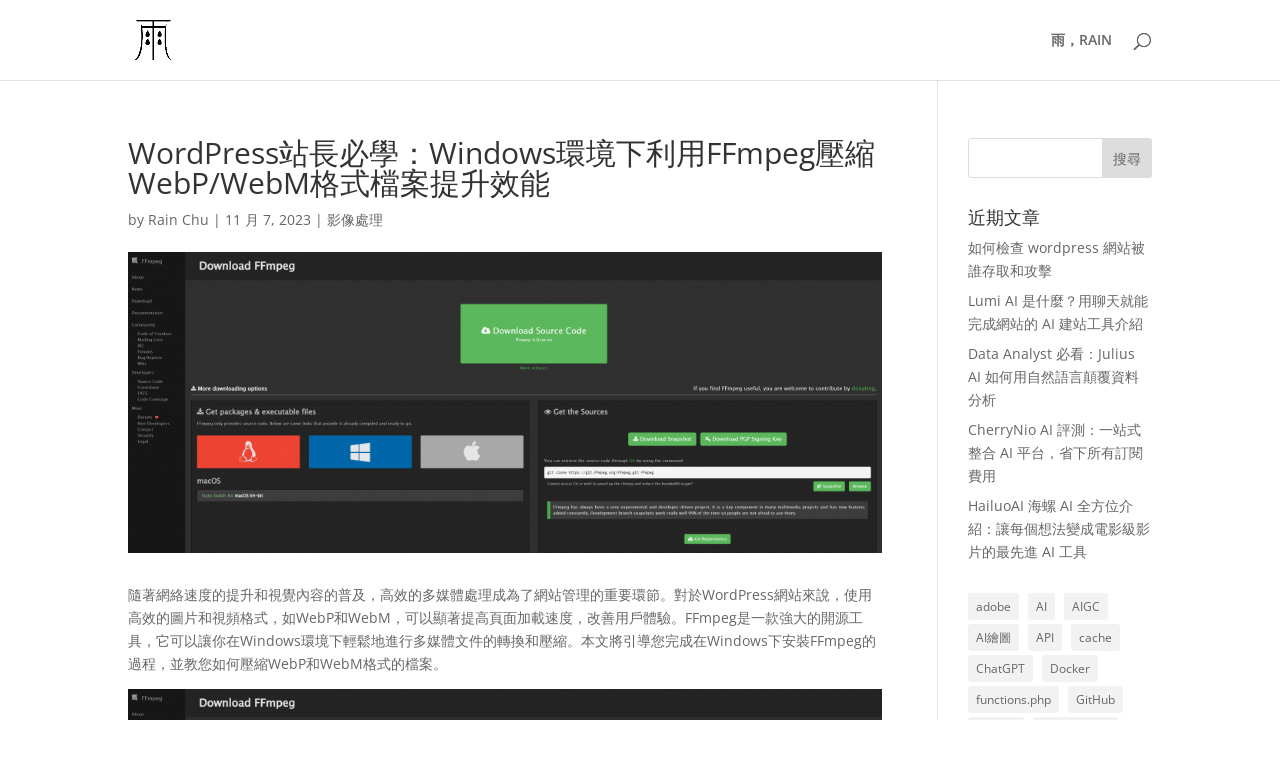

--- FILE ---
content_type: text/html; charset=UTF-8
request_url: https://rain.tips/2023/11/07/wordpress%E7%AB%99%E9%95%B7%E5%BF%85%E5%AD%B8%EF%BC%9Awindows%E7%92%B0%E5%A2%83%E4%B8%8B%E5%88%A9%E7%94%A8ffmpeg%E5%A3%93%E7%B8%AEwebp-webm%E6%A0%BC%E5%BC%8F%E6%AA%94%E6%A1%88%E6%8F%90%E5%8D%87/
body_size: 56186
content:
<!DOCTYPE html>
<html lang="zh-TW">
<head>
	<meta charset="UTF-8" />
<meta http-equiv="X-UA-Compatible" content="IE=edge">
	<link rel="pingback" href="https://rain.tips/xmlrpc.php" />

	<script type="text/javascript">
		document.documentElement.className = 'js';
	</script>

	    <link  href="/cropperjs/cropper.css" rel="stylesheet">
    <script src="/cropperjs/cropper.js"></script>
    <style>
/* Make sure the size of the image fits perfectly into the container */
img {
  display: block;

  /* This rule is very important, please don't ignore this */
  max-width: 100%;
}
    </style>
	
	<link rel="preconnect" href="https://fonts.gstatic.com" crossorigin /><style id="et-divi-open-sans-inline-css">/* Original: https://fonts.googleapis.com/css?family=Open+Sans:300italic,400italic,600italic,700italic,800italic,400,300,600,700,800&#038;subset=latin,latin-ext&#038;display=swap *//* User Agent: Mozilla/5.0 (Unknown; Linux x86_64) AppleWebKit/538.1 (KHTML, like Gecko) Safari/538.1 Daum/4.1 */@font-face {font-family: 'Open Sans';font-style: italic;font-weight: 300;font-stretch: normal;font-display: swap;src: url(https://fonts.gstatic.com/s/opensans/v44/memQYaGs126MiZpBA-UFUIcVXSCEkx2cmqvXlWq8tWZ0Pw86hd0Rk5hkWV4exQ.ttf) format('truetype');}@font-face {font-family: 'Open Sans';font-style: italic;font-weight: 400;font-stretch: normal;font-display: swap;src: url(https://fonts.gstatic.com/s/opensans/v44/memQYaGs126MiZpBA-UFUIcVXSCEkx2cmqvXlWq8tWZ0Pw86hd0Rk8ZkWV4exQ.ttf) format('truetype');}@font-face {font-family: 'Open Sans';font-style: italic;font-weight: 600;font-stretch: normal;font-display: swap;src: url(https://fonts.gstatic.com/s/opensans/v44/memQYaGs126MiZpBA-UFUIcVXSCEkx2cmqvXlWq8tWZ0Pw86hd0RkxhjWV4exQ.ttf) format('truetype');}@font-face {font-family: 'Open Sans';font-style: italic;font-weight: 700;font-stretch: normal;font-display: swap;src: url(https://fonts.gstatic.com/s/opensans/v44/memQYaGs126MiZpBA-UFUIcVXSCEkx2cmqvXlWq8tWZ0Pw86hd0RkyFjWV4exQ.ttf) format('truetype');}@font-face {font-family: 'Open Sans';font-style: italic;font-weight: 800;font-stretch: normal;font-display: swap;src: url(https://fonts.gstatic.com/s/opensans/v44/memQYaGs126MiZpBA-UFUIcVXSCEkx2cmqvXlWq8tWZ0Pw86hd0Rk0ZjWV4exQ.ttf) format('truetype');}@font-face {font-family: 'Open Sans';font-style: normal;font-weight: 300;font-stretch: normal;font-display: swap;src: url(https://fonts.gstatic.com/s/opensans/v44/memSYaGs126MiZpBA-UvWbX2vVnXBbObj2OVZyOOSr4dVJWUgsiH0B4uaVc.ttf) format('truetype');}@font-face {font-family: 'Open Sans';font-style: normal;font-weight: 400;font-stretch: normal;font-display: swap;src: url(https://fonts.gstatic.com/s/opensans/v44/memSYaGs126MiZpBA-UvWbX2vVnXBbObj2OVZyOOSr4dVJWUgsjZ0B4uaVc.ttf) format('truetype');}@font-face {font-family: 'Open Sans';font-style: normal;font-weight: 600;font-stretch: normal;font-display: swap;src: url(https://fonts.gstatic.com/s/opensans/v44/memSYaGs126MiZpBA-UvWbX2vVnXBbObj2OVZyOOSr4dVJWUgsgH1x4uaVc.ttf) format('truetype');}@font-face {font-family: 'Open Sans';font-style: normal;font-weight: 700;font-stretch: normal;font-display: swap;src: url(https://fonts.gstatic.com/s/opensans/v44/memSYaGs126MiZpBA-UvWbX2vVnXBbObj2OVZyOOSr4dVJWUgsg-1x4uaVc.ttf) format('truetype');}@font-face {font-family: 'Open Sans';font-style: normal;font-weight: 800;font-stretch: normal;font-display: swap;src: url(https://fonts.gstatic.com/s/opensans/v44/memSYaGs126MiZpBA-UvWbX2vVnXBbObj2OVZyOOSr4dVJWUgshZ1x4uaVc.ttf) format('truetype');}/* User Agent: Mozilla/5.0 (Windows NT 6.1; WOW64; rv:27.0) Gecko/20100101 Firefox/27.0 */@font-face {font-family: 'Open Sans';font-style: italic;font-weight: 300;font-stretch: normal;font-display: swap;src: url(https://fonts.gstatic.com/l/font?kit=memQYaGs126MiZpBA-UFUIcVXSCEkx2cmqvXlWq8tWZ0Pw86hd0Rk5hkWV4exg&skey=743457fe2cc29280&v=v44) format('woff');}@font-face {font-family: 'Open Sans';font-style: italic;font-weight: 400;font-stretch: normal;font-display: swap;src: url(https://fonts.gstatic.com/l/font?kit=memQYaGs126MiZpBA-UFUIcVXSCEkx2cmqvXlWq8tWZ0Pw86hd0Rk8ZkWV4exg&skey=743457fe2cc29280&v=v44) format('woff');}@font-face {font-family: 'Open Sans';font-style: italic;font-weight: 600;font-stretch: normal;font-display: swap;src: url(https://fonts.gstatic.com/l/font?kit=memQYaGs126MiZpBA-UFUIcVXSCEkx2cmqvXlWq8tWZ0Pw86hd0RkxhjWV4exg&skey=743457fe2cc29280&v=v44) format('woff');}@font-face {font-family: 'Open Sans';font-style: italic;font-weight: 700;font-stretch: normal;font-display: swap;src: url(https://fonts.gstatic.com/l/font?kit=memQYaGs126MiZpBA-UFUIcVXSCEkx2cmqvXlWq8tWZ0Pw86hd0RkyFjWV4exg&skey=743457fe2cc29280&v=v44) format('woff');}@font-face {font-family: 'Open Sans';font-style: italic;font-weight: 800;font-stretch: normal;font-display: swap;src: url(https://fonts.gstatic.com/l/font?kit=memQYaGs126MiZpBA-UFUIcVXSCEkx2cmqvXlWq8tWZ0Pw86hd0Rk0ZjWV4exg&skey=743457fe2cc29280&v=v44) format('woff');}@font-face {font-family: 'Open Sans';font-style: normal;font-weight: 300;font-stretch: normal;font-display: swap;src: url(https://fonts.gstatic.com/l/font?kit=memSYaGs126MiZpBA-UvWbX2vVnXBbObj2OVZyOOSr4dVJWUgsiH0B4uaVQ&skey=62c1cbfccc78b4b2&v=v44) format('woff');}@font-face {font-family: 'Open Sans';font-style: normal;font-weight: 400;font-stretch: normal;font-display: swap;src: url(https://fonts.gstatic.com/l/font?kit=memSYaGs126MiZpBA-UvWbX2vVnXBbObj2OVZyOOSr4dVJWUgsjZ0B4uaVQ&skey=62c1cbfccc78b4b2&v=v44) format('woff');}@font-face {font-family: 'Open Sans';font-style: normal;font-weight: 600;font-stretch: normal;font-display: swap;src: url(https://fonts.gstatic.com/l/font?kit=memSYaGs126MiZpBA-UvWbX2vVnXBbObj2OVZyOOSr4dVJWUgsgH1x4uaVQ&skey=62c1cbfccc78b4b2&v=v44) format('woff');}@font-face {font-family: 'Open Sans';font-style: normal;font-weight: 700;font-stretch: normal;font-display: swap;src: url(https://fonts.gstatic.com/l/font?kit=memSYaGs126MiZpBA-UvWbX2vVnXBbObj2OVZyOOSr4dVJWUgsg-1x4uaVQ&skey=62c1cbfccc78b4b2&v=v44) format('woff');}@font-face {font-family: 'Open Sans';font-style: normal;font-weight: 800;font-stretch: normal;font-display: swap;src: url(https://fonts.gstatic.com/l/font?kit=memSYaGs126MiZpBA-UvWbX2vVnXBbObj2OVZyOOSr4dVJWUgshZ1x4uaVQ&skey=62c1cbfccc78b4b2&v=v44) format('woff');}/* User Agent: Mozilla/5.0 (Windows NT 6.3; rv:39.0) Gecko/20100101 Firefox/39.0 */@font-face {font-family: 'Open Sans';font-style: italic;font-weight: 300;font-stretch: normal;font-display: swap;src: url(https://fonts.gstatic.com/s/opensans/v44/memQYaGs126MiZpBA-UFUIcVXSCEkx2cmqvXlWq8tWZ0Pw86hd0Rk5hkWV4ewA.woff2) format('woff2');}@font-face {font-family: 'Open Sans';font-style: italic;font-weight: 400;font-stretch: normal;font-display: swap;src: url(https://fonts.gstatic.com/s/opensans/v44/memQYaGs126MiZpBA-UFUIcVXSCEkx2cmqvXlWq8tWZ0Pw86hd0Rk8ZkWV4ewA.woff2) format('woff2');}@font-face {font-family: 'Open Sans';font-style: italic;font-weight: 600;font-stretch: normal;font-display: swap;src: url(https://fonts.gstatic.com/s/opensans/v44/memQYaGs126MiZpBA-UFUIcVXSCEkx2cmqvXlWq8tWZ0Pw86hd0RkxhjWV4ewA.woff2) format('woff2');}@font-face {font-family: 'Open Sans';font-style: italic;font-weight: 700;font-stretch: normal;font-display: swap;src: url(https://fonts.gstatic.com/s/opensans/v44/memQYaGs126MiZpBA-UFUIcVXSCEkx2cmqvXlWq8tWZ0Pw86hd0RkyFjWV4ewA.woff2) format('woff2');}@font-face {font-family: 'Open Sans';font-style: italic;font-weight: 800;font-stretch: normal;font-display: swap;src: url(https://fonts.gstatic.com/s/opensans/v44/memQYaGs126MiZpBA-UFUIcVXSCEkx2cmqvXlWq8tWZ0Pw86hd0Rk0ZjWV4ewA.woff2) format('woff2');}@font-face {font-family: 'Open Sans';font-style: normal;font-weight: 300;font-stretch: normal;font-display: swap;src: url(https://fonts.gstatic.com/s/opensans/v44/memSYaGs126MiZpBA-UvWbX2vVnXBbObj2OVZyOOSr4dVJWUgsiH0B4uaVI.woff2) format('woff2');}@font-face {font-family: 'Open Sans';font-style: normal;font-weight: 400;font-stretch: normal;font-display: swap;src: url(https://fonts.gstatic.com/s/opensans/v44/memSYaGs126MiZpBA-UvWbX2vVnXBbObj2OVZyOOSr4dVJWUgsjZ0B4uaVI.woff2) format('woff2');}@font-face {font-family: 'Open Sans';font-style: normal;font-weight: 600;font-stretch: normal;font-display: swap;src: url(https://fonts.gstatic.com/s/opensans/v44/memSYaGs126MiZpBA-UvWbX2vVnXBbObj2OVZyOOSr4dVJWUgsgH1x4uaVI.woff2) format('woff2');}@font-face {font-family: 'Open Sans';font-style: normal;font-weight: 700;font-stretch: normal;font-display: swap;src: url(https://fonts.gstatic.com/s/opensans/v44/memSYaGs126MiZpBA-UvWbX2vVnXBbObj2OVZyOOSr4dVJWUgsg-1x4uaVI.woff2) format('woff2');}@font-face {font-family: 'Open Sans';font-style: normal;font-weight: 800;font-stretch: normal;font-display: swap;src: url(https://fonts.gstatic.com/s/opensans/v44/memSYaGs126MiZpBA-UvWbX2vVnXBbObj2OVZyOOSr4dVJWUgshZ1x4uaVI.woff2) format('woff2');}</style><meta name='robots' content='index, follow, max-image-preview:large, max-snippet:-1, max-video-preview:-1' />
<!-- Google tag (gtag.js) consent mode dataLayer added by Site Kit -->
<script type="text/partytown" id="google_gtagjs-js-consent-mode-data-layer">
/* <![CDATA[ */
window.dataLayer = window.dataLayer || [];function gtag(){dataLayer.push(arguments);}
gtag('consent', 'default', {"ad_personalization":"denied","ad_storage":"denied","ad_user_data":"denied","analytics_storage":"denied","functionality_storage":"denied","security_storage":"denied","personalization_storage":"denied","region":["AT","BE","BG","CH","CY","CZ","DE","DK","EE","ES","FI","FR","GB","GR","HR","HU","IE","IS","IT","LI","LT","LU","LV","MT","NL","NO","PL","PT","RO","SE","SI","SK"],"wait_for_update":500});
window._googlesitekitConsentCategoryMap = {"statistics":["analytics_storage"],"marketing":["ad_storage","ad_user_data","ad_personalization"],"functional":["functionality_storage","security_storage"],"preferences":["personalization_storage"]};
window._googlesitekitConsents = {"ad_personalization":"denied","ad_storage":"denied","ad_user_data":"denied","analytics_storage":"denied","functionality_storage":"denied","security_storage":"denied","personalization_storage":"denied","region":["AT","BE","BG","CH","CY","CZ","DE","DK","EE","ES","FI","FR","GB","GR","HR","HU","IE","IS","IT","LI","LT","LU","LV","MT","NL","NO","PL","PT","RO","SE","SI","SK"],"wait_for_update":500};
/* ]]> */
</script>
<!-- End Google tag (gtag.js) consent mode dataLayer added by Site Kit -->
<script type="text/javascript">
			let jqueryParams=[],jQuery=function(r){return jqueryParams=[...jqueryParams,r],jQuery},$=function(r){return jqueryParams=[...jqueryParams,r],$};window.jQuery=jQuery,window.$=jQuery;let customHeadScripts=!1;jQuery.fn=jQuery.prototype={},$.fn=jQuery.prototype={},jQuery.noConflict=function(r){if(window.jQuery)return jQuery=window.jQuery,$=window.jQuery,customHeadScripts=!0,jQuery.noConflict},jQuery.ready=function(r){jqueryParams=[...jqueryParams,r]},$.ready=function(r){jqueryParams=[...jqueryParams,r]},jQuery.load=function(r){jqueryParams=[...jqueryParams,r]},$.load=function(r){jqueryParams=[...jqueryParams,r]},jQuery.fn.ready=function(r){jqueryParams=[...jqueryParams,r]},$.fn.ready=function(r){jqueryParams=[...jqueryParams,r]};</script>
	<!-- This site is optimized with the Yoast SEO plugin v26.7 - https://yoast.com/wordpress/plugins/seo/ -->
	<title>WordPress站長必學：Windows環境下利用FFmpeg壓縮WebP/WebM格式檔案提升效能 - 雨</title>
	<meta name="description" content="隨著網絡速度的提升和視覺內容的普及，高效的多媒體處理成為了網站管理的重要環節。對於WordPress網站來說，使用高效的圖片和視頻格式，如WebP和WebM，可以顯著提高頁面加載速度，改善用戶體驗。本文將引導您完成在Windows下安裝FFmpeg的過程，並教您如何壓縮WebP和WebM格式的檔案。" />
	<link rel="canonical" href="https://rain.tips/2023/11/07/wordpress站長必學：windows環境下利用ffmpeg壓縮webp-webm格式檔案提升/" />
	<meta property="og:locale" content="zh_TW" />
	<meta property="og:type" content="article" />
	<meta property="og:title" content="WordPress站長必學：Windows環境下利用FFmpeg壓縮WebP/WebM格式檔案提升效能 - 雨" />
	<meta property="og:description" content="隨著網絡速度的提升和視覺內容的普及，高效的多媒體處理成為了網站管理的重要環節。對於WordPress網站來說，使用高效的圖片和視頻格式，如WebP和WebM，可以顯著提高頁面加載速度，改善用戶體驗。本文將引導您完成在Windows下安裝FFmpeg的過程，並教您如何壓縮WebP和WebM格式的檔案。" />
	<meta property="og:url" content="https://rain.tips/2023/11/07/wordpress站長必學：windows環境下利用ffmpeg壓縮webp-webm格式檔案提升/" />
	<meta property="og:site_name" content="雨" />
	<meta property="article:publisher" content="https://www.facebook.com/rain0412" />
	<meta property="article:author" content="https://www.facebook.com/rain0412" />
	<meta property="article:published_time" content="2023-11-07T06:08:54+00:00" />
	<meta property="article:modified_time" content="2023-11-07T07:53:20+00:00" />
	<meta property="og:image" content="https://rain.tips/wp-content/uploads/2023/11/image-1-1024x409.png" />
	<meta name="author" content="Rain Chu" />
	<meta name="twitter:card" content="summary_large_image" />
	<meta name="twitter:label1" content="作者:" />
	<meta name="twitter:data1" content="Rain Chu" />
	<meta name="twitter:label2" content="預估閱讀時間" />
	<meta name="twitter:data2" content="1 分鐘" />
	<script type="application/ld+json" class="yoast-schema-graph">{"@context":"https://schema.org","@graph":[{"@type":"Article","@id":"https://rain.tips/2023/11/07/wordpress%e7%ab%99%e9%95%b7%e5%bf%85%e5%ad%b8%ef%bc%9awindows%e7%92%b0%e5%a2%83%e4%b8%8b%e5%88%a9%e7%94%a8ffmpeg%e5%a3%93%e7%b8%aewebp-webm%e6%a0%bc%e5%bc%8f%e6%aa%94%e6%a1%88%e6%8f%90%e5%8d%87/#article","isPartOf":{"@id":"https://rain.tips/2023/11/07/wordpress%e7%ab%99%e9%95%b7%e5%bf%85%e5%ad%b8%ef%bc%9awindows%e7%92%b0%e5%a2%83%e4%b8%8b%e5%88%a9%e7%94%a8ffmpeg%e5%a3%93%e7%b8%aewebp-webm%e6%a0%bc%e5%bc%8f%e6%aa%94%e6%a1%88%e6%8f%90%e5%8d%87/"},"author":{"name":"Rain Chu","@id":"https://rain.tips/#/schema/person/d753c04b3337e08489fab9073ad45c15"},"headline":"WordPress站長必學：Windows環境下利用FFmpeg壓縮WebP/WebM格式檔案提升效能","datePublished":"2023-11-07T06:08:54+00:00","dateModified":"2023-11-07T07:53:20+00:00","mainEntityOfPage":{"@id":"https://rain.tips/2023/11/07/wordpress%e7%ab%99%e9%95%b7%e5%bf%85%e5%ad%b8%ef%bc%9awindows%e7%92%b0%e5%a2%83%e4%b8%8b%e5%88%a9%e7%94%a8ffmpeg%e5%a3%93%e7%b8%aewebp-webm%e6%a0%bc%e5%bc%8f%e6%aa%94%e6%a1%88%e6%8f%90%e5%8d%87/"},"wordCount":159,"commentCount":0,"publisher":{"@id":"https://rain.tips/#/schema/person/d753c04b3337e08489fab9073ad45c15"},"image":{"@id":"https://rain.tips/2023/11/07/wordpress%e7%ab%99%e9%95%b7%e5%bf%85%e5%ad%b8%ef%bc%9awindows%e7%92%b0%e5%a2%83%e4%b8%8b%e5%88%a9%e7%94%a8ffmpeg%e5%a3%93%e7%b8%aewebp-webm%e6%a0%bc%e5%bc%8f%e6%aa%94%e6%a1%88%e6%8f%90%e5%8d%87/#primaryimage"},"thumbnailUrl":"https://rain.tips/wp-content/uploads/2023/11/image-1-1024x409.png","keywords":["CUDA","FFmpeg命令行","FFmpeg壓縮WebM","FFmpeg壓縮WebP","FFmpeg安裝Windows","FFmpeg教程","FFmpeg視頻處理","Nvida","SEO優化技巧","WebM格式優勢","WebM轉換指南","WebP壓縮技巧","WebP對比JPEG","Windows安裝FFmpeg","WordPress媒體優化","WordPress插件開發","WordPress視頻優化","多媒體格式轉換","提升WordPress性能","網站速度優化","網頁加載速度","音視頻編解碼器"],"articleSection":["影像處理"],"inLanguage":"zh-TW","potentialAction":[{"@type":"CommentAction","name":"Comment","target":["https://rain.tips/2023/11/07/wordpress%e7%ab%99%e9%95%b7%e5%bf%85%e5%ad%b8%ef%bc%9awindows%e7%92%b0%e5%a2%83%e4%b8%8b%e5%88%a9%e7%94%a8ffmpeg%e5%a3%93%e7%b8%aewebp-webm%e6%a0%bc%e5%bc%8f%e6%aa%94%e6%a1%88%e6%8f%90%e5%8d%87/#respond"]}]},{"@type":"WebPage","@id":"https://rain.tips/2023/11/07/wordpress%e7%ab%99%e9%95%b7%e5%bf%85%e5%ad%b8%ef%bc%9awindows%e7%92%b0%e5%a2%83%e4%b8%8b%e5%88%a9%e7%94%a8ffmpeg%e5%a3%93%e7%b8%aewebp-webm%e6%a0%bc%e5%bc%8f%e6%aa%94%e6%a1%88%e6%8f%90%e5%8d%87/","url":"https://rain.tips/2023/11/07/wordpress%e7%ab%99%e9%95%b7%e5%bf%85%e5%ad%b8%ef%bc%9awindows%e7%92%b0%e5%a2%83%e4%b8%8b%e5%88%a9%e7%94%a8ffmpeg%e5%a3%93%e7%b8%aewebp-webm%e6%a0%bc%e5%bc%8f%e6%aa%94%e6%a1%88%e6%8f%90%e5%8d%87/","name":"WordPress站長必學：Windows環境下利用FFmpeg壓縮WebP/WebM格式檔案提升效能 - 雨","isPartOf":{"@id":"https://rain.tips/#website"},"primaryImageOfPage":{"@id":"https://rain.tips/2023/11/07/wordpress%e7%ab%99%e9%95%b7%e5%bf%85%e5%ad%b8%ef%bc%9awindows%e7%92%b0%e5%a2%83%e4%b8%8b%e5%88%a9%e7%94%a8ffmpeg%e5%a3%93%e7%b8%aewebp-webm%e6%a0%bc%e5%bc%8f%e6%aa%94%e6%a1%88%e6%8f%90%e5%8d%87/#primaryimage"},"image":{"@id":"https://rain.tips/2023/11/07/wordpress%e7%ab%99%e9%95%b7%e5%bf%85%e5%ad%b8%ef%bc%9awindows%e7%92%b0%e5%a2%83%e4%b8%8b%e5%88%a9%e7%94%a8ffmpeg%e5%a3%93%e7%b8%aewebp-webm%e6%a0%bc%e5%bc%8f%e6%aa%94%e6%a1%88%e6%8f%90%e5%8d%87/#primaryimage"},"thumbnailUrl":"https://rain.tips/wp-content/uploads/2023/11/image-1-1024x409.png","datePublished":"2023-11-07T06:08:54+00:00","dateModified":"2023-11-07T07:53:20+00:00","description":"隨著網絡速度的提升和視覺內容的普及，高效的多媒體處理成為了網站管理的重要環節。對於WordPress網站來說，使用高效的圖片和視頻格式，如WebP和WebM，可以顯著提高頁面加載速度，改善用戶體驗。本文將引導您完成在Windows下安裝FFmpeg的過程，並教您如何壓縮WebP和WebM格式的檔案。","breadcrumb":{"@id":"https://rain.tips/2023/11/07/wordpress%e7%ab%99%e9%95%b7%e5%bf%85%e5%ad%b8%ef%bc%9awindows%e7%92%b0%e5%a2%83%e4%b8%8b%e5%88%a9%e7%94%a8ffmpeg%e5%a3%93%e7%b8%aewebp-webm%e6%a0%bc%e5%bc%8f%e6%aa%94%e6%a1%88%e6%8f%90%e5%8d%87/#breadcrumb"},"inLanguage":"zh-TW","potentialAction":[{"@type":"ReadAction","target":["https://rain.tips/2023/11/07/wordpress%e7%ab%99%e9%95%b7%e5%bf%85%e5%ad%b8%ef%bc%9awindows%e7%92%b0%e5%a2%83%e4%b8%8b%e5%88%a9%e7%94%a8ffmpeg%e5%a3%93%e7%b8%aewebp-webm%e6%a0%bc%e5%bc%8f%e6%aa%94%e6%a1%88%e6%8f%90%e5%8d%87/"]}]},{"@type":"ImageObject","inLanguage":"zh-TW","@id":"https://rain.tips/2023/11/07/wordpress%e7%ab%99%e9%95%b7%e5%bf%85%e5%ad%b8%ef%bc%9awindows%e7%92%b0%e5%a2%83%e4%b8%8b%e5%88%a9%e7%94%a8ffmpeg%e5%a3%93%e7%b8%aewebp-webm%e6%a0%bc%e5%bc%8f%e6%aa%94%e6%a1%88%e6%8f%90%e5%8d%87/#primaryimage","url":"https://rain.tips/wp-content/uploads/2023/11/image-1.png","contentUrl":"https://rain.tips/wp-content/uploads/2023/11/image-1.png","width":3800,"height":1517},{"@type":"BreadcrumbList","@id":"https://rain.tips/2023/11/07/wordpress%e7%ab%99%e9%95%b7%e5%bf%85%e5%ad%b8%ef%bc%9awindows%e7%92%b0%e5%a2%83%e4%b8%8b%e5%88%a9%e7%94%a8ffmpeg%e5%a3%93%e7%b8%aewebp-webm%e6%a0%bc%e5%bc%8f%e6%aa%94%e6%a1%88%e6%8f%90%e5%8d%87/#breadcrumb","itemListElement":[{"@type":"ListItem","position":1,"name":"首頁","item":"https://rain.tips/"},{"@type":"ListItem","position":2,"name":"WordPress站長必學：Windows環境下利用FFmpeg壓縮WebP/WebM格式檔案提升效能"}]},{"@type":"WebSite","@id":"https://rain.tips/#website","url":"https://rain.tips/","name":"雨","description":"大家都叫我 Rain ，這裡主要放我個人的資訊分享","publisher":{"@id":"https://rain.tips/#/schema/person/d753c04b3337e08489fab9073ad45c15"},"alternateName":"Rain","potentialAction":[{"@type":"SearchAction","target":{"@type":"EntryPoint","urlTemplate":"https://rain.tips/?s={search_term_string}"},"query-input":{"@type":"PropertyValueSpecification","valueRequired":true,"valueName":"search_term_string"}}],"inLanguage":"zh-TW"},{"@type":["Person","Organization"],"@id":"https://rain.tips/#/schema/person/d753c04b3337e08489fab9073ad45c15","name":"Rain Chu","image":{"@type":"ImageObject","inLanguage":"zh-TW","@id":"https://rain.tips/#/schema/person/image/","url":"https://rain.tips/wp-content/uploads/2021/07/cover_gobi_full_hd.jpg","contentUrl":"https://rain.tips/wp-content/uploads/2021/07/cover_gobi_full_hd.jpg","width":1920,"height":1080,"caption":"Rain Chu"},"logo":{"@id":"https://rain.tips/#/schema/person/image/"},"sameAs":["http://rain.tips","https://www.facebook.com/rain0412","https://www.linkedin.com/in/rain-chu-13018471/"],"url":"https://rain.tips/author/gwoyju/"}]}</script>
	<!-- / Yoast SEO plugin. -->


<link rel='dns-prefetch' href='//www.googletagmanager.com' />
<link rel='dns-prefetch' href='//pagead2.googlesyndication.com' />
<link rel='dns-prefetch' href='//fundingchoicesmessages.google.com' />
<link rel="alternate" type="application/rss+xml" title="訂閱《雨》&raquo; 資訊提供" href="https://rain.tips/feed/" />
<link rel="alternate" type="application/rss+xml" title="訂閱《雨》&raquo; 留言的資訊提供" href="https://rain.tips/comments/feed/" />
<link rel="alternate" title="oEmbed (JSON)" type="application/json+oembed" href="https://rain.tips/wp-json/oembed/1.0/embed?url=https%3A%2F%2Frain.tips%2F2023%2F11%2F07%2Fwordpress%25e7%25ab%2599%25e9%2595%25b7%25e5%25bf%2585%25e5%25ad%25b8%25ef%25bc%259awindows%25e7%2592%25b0%25e5%25a2%2583%25e4%25b8%258b%25e5%2588%25a9%25e7%2594%25a8ffmpeg%25e5%25a3%2593%25e7%25b8%25aewebp-webm%25e6%25a0%25bc%25e5%25bc%258f%25e6%25aa%2594%25e6%25a1%2588%25e6%258f%2590%25e5%258d%2587%2F" />
<link rel="alternate" title="oEmbed (XML)" type="text/xml+oembed" href="https://rain.tips/wp-json/oembed/1.0/embed?url=https%3A%2F%2Frain.tips%2F2023%2F11%2F07%2Fwordpress%25e7%25ab%2599%25e9%2595%25b7%25e5%25bf%2585%25e5%25ad%25b8%25ef%25bc%259awindows%25e7%2592%25b0%25e5%25a2%2583%25e4%25b8%258b%25e5%2588%25a9%25e7%2594%25a8ffmpeg%25e5%25a3%2593%25e7%25b8%25aewebp-webm%25e6%25a0%25bc%25e5%25bc%258f%25e6%25aa%2594%25e6%25a1%2588%25e6%258f%2590%25e5%258d%2587%2F&#038;format=xml" />
<meta content="Divi Child v.4.9.7.1625914624" name="generator"/><style id='wp-block-library-inline-css' type='text/css'>
:root{
  --wp-block-synced-color:#7a00df;
  --wp-block-synced-color--rgb:122, 0, 223;
  --wp-bound-block-color:var(--wp-block-synced-color);
  --wp-editor-canvas-background:#ddd;
  --wp-admin-theme-color:#007cba;
  --wp-admin-theme-color--rgb:0, 124, 186;
  --wp-admin-theme-color-darker-10:#006ba1;
  --wp-admin-theme-color-darker-10--rgb:0, 107, 160.5;
  --wp-admin-theme-color-darker-20:#005a87;
  --wp-admin-theme-color-darker-20--rgb:0, 90, 135;
  --wp-admin-border-width-focus:2px;
}
@media (min-resolution:192dpi){
  :root{
    --wp-admin-border-width-focus:1.5px;
  }
}
.wp-element-button{
  cursor:pointer;
}

:root .has-very-light-gray-background-color{
  background-color:#eee;
}
:root .has-very-dark-gray-background-color{
  background-color:#313131;
}
:root .has-very-light-gray-color{
  color:#eee;
}
:root .has-very-dark-gray-color{
  color:#313131;
}
:root .has-vivid-green-cyan-to-vivid-cyan-blue-gradient-background{
  background:linear-gradient(135deg, #00d084, #0693e3);
}
:root .has-purple-crush-gradient-background{
  background:linear-gradient(135deg, #34e2e4, #4721fb 50%, #ab1dfe);
}
:root .has-hazy-dawn-gradient-background{
  background:linear-gradient(135deg, #faaca8, #dad0ec);
}
:root .has-subdued-olive-gradient-background{
  background:linear-gradient(135deg, #fafae1, #67a671);
}
:root .has-atomic-cream-gradient-background{
  background:linear-gradient(135deg, #fdd79a, #004a59);
}
:root .has-nightshade-gradient-background{
  background:linear-gradient(135deg, #330968, #31cdcf);
}
:root .has-midnight-gradient-background{
  background:linear-gradient(135deg, #020381, #2874fc);
}
:root{
  --wp--preset--font-size--normal:16px;
  --wp--preset--font-size--huge:42px;
}

.has-regular-font-size{
  font-size:1em;
}

.has-larger-font-size{
  font-size:2.625em;
}

.has-normal-font-size{
  font-size:var(--wp--preset--font-size--normal);
}

.has-huge-font-size{
  font-size:var(--wp--preset--font-size--huge);
}

.has-text-align-center{
  text-align:center;
}

.has-text-align-left{
  text-align:left;
}

.has-text-align-right{
  text-align:right;
}

.has-fit-text{
  white-space:nowrap !important;
}

#end-resizable-editor-section{
  display:none;
}

.aligncenter{
  clear:both;
}

.items-justified-left{
  justify-content:flex-start;
}

.items-justified-center{
  justify-content:center;
}

.items-justified-right{
  justify-content:flex-end;
}

.items-justified-space-between{
  justify-content:space-between;
}

.screen-reader-text{
  border:0;
  clip-path:inset(50%);
  height:1px;
  margin:-1px;
  overflow:hidden;
  padding:0;
  position:absolute;
  width:1px;
  word-wrap:normal !important;
}

.screen-reader-text:focus{
  background-color:#ddd;
  clip-path:none;
  color:#444;
  display:block;
  font-size:1em;
  height:auto;
  left:5px;
  line-height:normal;
  padding:15px 23px 14px;
  text-decoration:none;
  top:5px;
  width:auto;
  z-index:100000;
}
html :where(.has-border-color){
  border-style:solid;
}

html :where([style*=border-top-color]){
  border-top-style:solid;
}

html :where([style*=border-right-color]){
  border-right-style:solid;
}

html :where([style*=border-bottom-color]){
  border-bottom-style:solid;
}

html :where([style*=border-left-color]){
  border-left-style:solid;
}

html :where([style*=border-width]){
  border-style:solid;
}

html :where([style*=border-top-width]){
  border-top-style:solid;
}

html :where([style*=border-right-width]){
  border-right-style:solid;
}

html :where([style*=border-bottom-width]){
  border-bottom-style:solid;
}

html :where([style*=border-left-width]){
  border-left-style:solid;
}
html :where(img[class*=wp-image-]){
  height:auto;
  max-width:100%;
}
:where(figure){
  margin:0 0 1em;
}

html :where(.is-position-sticky){
  --wp-admin--admin-bar--position-offset:var(--wp-admin--admin-bar--height, 0px);
}

@media screen and (max-width:600px){
  html :where(.is-position-sticky){
    --wp-admin--admin-bar--position-offset:0px;
  }
}

/*# sourceURL=wp-block-library-inline-css */
</style><style id='wp-block-heading-inline-css' type='text/css'>
h1:where(.wp-block-heading).has-background,h2:where(.wp-block-heading).has-background,h3:where(.wp-block-heading).has-background,h4:where(.wp-block-heading).has-background,h5:where(.wp-block-heading).has-background,h6:where(.wp-block-heading).has-background{
  padding:1.25em 2.375em;
}
h1.has-text-align-left[style*=writing-mode]:where([style*=vertical-lr]),h1.has-text-align-right[style*=writing-mode]:where([style*=vertical-rl]),h2.has-text-align-left[style*=writing-mode]:where([style*=vertical-lr]),h2.has-text-align-right[style*=writing-mode]:where([style*=vertical-rl]),h3.has-text-align-left[style*=writing-mode]:where([style*=vertical-lr]),h3.has-text-align-right[style*=writing-mode]:where([style*=vertical-rl]),h4.has-text-align-left[style*=writing-mode]:where([style*=vertical-lr]),h4.has-text-align-right[style*=writing-mode]:where([style*=vertical-rl]),h5.has-text-align-left[style*=writing-mode]:where([style*=vertical-lr]),h5.has-text-align-right[style*=writing-mode]:where([style*=vertical-rl]),h6.has-text-align-left[style*=writing-mode]:where([style*=vertical-lr]),h6.has-text-align-right[style*=writing-mode]:where([style*=vertical-rl]){
  rotate:180deg;
}
/*# sourceURL=https://rain.tips/wp-includes/blocks/heading/style.css */
</style>
<style id='wp-block-image-inline-css' type='text/css'>
.wp-block-image>a,.wp-block-image>figure>a{
  display:inline-block;
}
.wp-block-image img{
  box-sizing:border-box;
  height:auto;
  max-width:100%;
  vertical-align:bottom;
}
@media not (prefers-reduced-motion){
  .wp-block-image img.hide{
    visibility:hidden;
  }
  .wp-block-image img.show{
    animation:show-content-image .4s;
  }
}
.wp-block-image[style*=border-radius] img,.wp-block-image[style*=border-radius]>a{
  border-radius:inherit;
}
.wp-block-image.has-custom-border img{
  box-sizing:border-box;
}
.wp-block-image.aligncenter{
  text-align:center;
}
.wp-block-image.alignfull>a,.wp-block-image.alignwide>a{
  width:100%;
}
.wp-block-image.alignfull img,.wp-block-image.alignwide img{
  height:auto;
  width:100%;
}
.wp-block-image .aligncenter,.wp-block-image .alignleft,.wp-block-image .alignright,.wp-block-image.aligncenter,.wp-block-image.alignleft,.wp-block-image.alignright{
  display:table;
}
.wp-block-image .aligncenter>figcaption,.wp-block-image .alignleft>figcaption,.wp-block-image .alignright>figcaption,.wp-block-image.aligncenter>figcaption,.wp-block-image.alignleft>figcaption,.wp-block-image.alignright>figcaption{
  caption-side:bottom;
  display:table-caption;
}
.wp-block-image .alignleft{
  float:left;
  margin:.5em 1em .5em 0;
}
.wp-block-image .alignright{
  float:right;
  margin:.5em 0 .5em 1em;
}
.wp-block-image .aligncenter{
  margin-left:auto;
  margin-right:auto;
}
.wp-block-image :where(figcaption){
  margin-bottom:1em;
  margin-top:.5em;
}
.wp-block-image.is-style-circle-mask img{
  border-radius:9999px;
}
@supports ((-webkit-mask-image:none) or (mask-image:none)) or (-webkit-mask-image:none){
  .wp-block-image.is-style-circle-mask img{
    border-radius:0;
    -webkit-mask-image:url('data:image/svg+xml;utf8,<svg viewBox="0 0 100 100" xmlns="http://www.w3.org/2000/svg"><circle cx="50" cy="50" r="50"/></svg>');
            mask-image:url('data:image/svg+xml;utf8,<svg viewBox="0 0 100 100" xmlns="http://www.w3.org/2000/svg"><circle cx="50" cy="50" r="50"/></svg>');
    mask-mode:alpha;
    -webkit-mask-position:center;
            mask-position:center;
    -webkit-mask-repeat:no-repeat;
            mask-repeat:no-repeat;
    -webkit-mask-size:contain;
            mask-size:contain;
  }
}

:root :where(.wp-block-image.is-style-rounded img,.wp-block-image .is-style-rounded img){
  border-radius:9999px;
}

.wp-block-image figure{
  margin:0;
}

.wp-lightbox-container{
  display:flex;
  flex-direction:column;
  position:relative;
}
.wp-lightbox-container img{
  cursor:zoom-in;
}
.wp-lightbox-container img:hover+button{
  opacity:1;
}
.wp-lightbox-container button{
  align-items:center;
  backdrop-filter:blur(16px) saturate(180%);
  background-color:#5a5a5a40;
  border:none;
  border-radius:4px;
  cursor:zoom-in;
  display:flex;
  height:20px;
  justify-content:center;
  opacity:0;
  padding:0;
  position:absolute;
  right:16px;
  text-align:center;
  top:16px;
  width:20px;
  z-index:100;
}
@media not (prefers-reduced-motion){
  .wp-lightbox-container button{
    transition:opacity .2s ease;
  }
}
.wp-lightbox-container button:focus-visible{
  outline:3px auto #5a5a5a40;
  outline:3px auto -webkit-focus-ring-color;
  outline-offset:3px;
}
.wp-lightbox-container button:hover{
  cursor:pointer;
  opacity:1;
}
.wp-lightbox-container button:focus{
  opacity:1;
}
.wp-lightbox-container button:focus,.wp-lightbox-container button:hover,.wp-lightbox-container button:not(:hover):not(:active):not(.has-background){
  background-color:#5a5a5a40;
  border:none;
}

.wp-lightbox-overlay{
  box-sizing:border-box;
  cursor:zoom-out;
  height:100vh;
  left:0;
  overflow:hidden;
  position:fixed;
  top:0;
  visibility:hidden;
  width:100%;
  z-index:100000;
}
.wp-lightbox-overlay .close-button{
  align-items:center;
  cursor:pointer;
  display:flex;
  justify-content:center;
  min-height:40px;
  min-width:40px;
  padding:0;
  position:absolute;
  right:calc(env(safe-area-inset-right) + 16px);
  top:calc(env(safe-area-inset-top) + 16px);
  z-index:5000000;
}
.wp-lightbox-overlay .close-button:focus,.wp-lightbox-overlay .close-button:hover,.wp-lightbox-overlay .close-button:not(:hover):not(:active):not(.has-background){
  background:none;
  border:none;
}
.wp-lightbox-overlay .lightbox-image-container{
  height:var(--wp--lightbox-container-height);
  left:50%;
  overflow:hidden;
  position:absolute;
  top:50%;
  transform:translate(-50%, -50%);
  transform-origin:top left;
  width:var(--wp--lightbox-container-width);
  z-index:9999999999;
}
.wp-lightbox-overlay .wp-block-image{
  align-items:center;
  box-sizing:border-box;
  display:flex;
  height:100%;
  justify-content:center;
  margin:0;
  position:relative;
  transform-origin:0 0;
  width:100%;
  z-index:3000000;
}
.wp-lightbox-overlay .wp-block-image img{
  height:var(--wp--lightbox-image-height);
  min-height:var(--wp--lightbox-image-height);
  min-width:var(--wp--lightbox-image-width);
  width:var(--wp--lightbox-image-width);
}
.wp-lightbox-overlay .wp-block-image figcaption{
  display:none;
}
.wp-lightbox-overlay button{
  background:none;
  border:none;
}
.wp-lightbox-overlay .scrim{
  background-color:#fff;
  height:100%;
  opacity:.9;
  position:absolute;
  width:100%;
  z-index:2000000;
}
.wp-lightbox-overlay.active{
  visibility:visible;
}
@media not (prefers-reduced-motion){
  .wp-lightbox-overlay.active{
    animation:turn-on-visibility .25s both;
  }
  .wp-lightbox-overlay.active img{
    animation:turn-on-visibility .35s both;
  }
  .wp-lightbox-overlay.show-closing-animation:not(.active){
    animation:turn-off-visibility .35s both;
  }
  .wp-lightbox-overlay.show-closing-animation:not(.active) img{
    animation:turn-off-visibility .25s both;
  }
  .wp-lightbox-overlay.zoom.active{
    animation:none;
    opacity:1;
    visibility:visible;
  }
  .wp-lightbox-overlay.zoom.active .lightbox-image-container{
    animation:lightbox-zoom-in .4s;
  }
  .wp-lightbox-overlay.zoom.active .lightbox-image-container img{
    animation:none;
  }
  .wp-lightbox-overlay.zoom.active .scrim{
    animation:turn-on-visibility .4s forwards;
  }
  .wp-lightbox-overlay.zoom.show-closing-animation:not(.active){
    animation:none;
  }
  .wp-lightbox-overlay.zoom.show-closing-animation:not(.active) .lightbox-image-container{
    animation:lightbox-zoom-out .4s;
  }
  .wp-lightbox-overlay.zoom.show-closing-animation:not(.active) .lightbox-image-container img{
    animation:none;
  }
  .wp-lightbox-overlay.zoom.show-closing-animation:not(.active) .scrim{
    animation:turn-off-visibility .4s forwards;
  }
}

@keyframes show-content-image{
  0%{
    visibility:hidden;
  }
  99%{
    visibility:hidden;
  }
  to{
    visibility:visible;
  }
}
@keyframes turn-on-visibility{
  0%{
    opacity:0;
  }
  to{
    opacity:1;
  }
}
@keyframes turn-off-visibility{
  0%{
    opacity:1;
    visibility:visible;
  }
  99%{
    opacity:0;
    visibility:visible;
  }
  to{
    opacity:0;
    visibility:hidden;
  }
}
@keyframes lightbox-zoom-in{
  0%{
    transform:translate(calc((-100vw + var(--wp--lightbox-scrollbar-width))/2 + var(--wp--lightbox-initial-left-position)), calc(-50vh + var(--wp--lightbox-initial-top-position))) scale(var(--wp--lightbox-scale));
  }
  to{
    transform:translate(-50%, -50%) scale(1);
  }
}
@keyframes lightbox-zoom-out{
  0%{
    transform:translate(-50%, -50%) scale(1);
    visibility:visible;
  }
  99%{
    visibility:visible;
  }
  to{
    transform:translate(calc((-100vw + var(--wp--lightbox-scrollbar-width))/2 + var(--wp--lightbox-initial-left-position)), calc(-50vh + var(--wp--lightbox-initial-top-position))) scale(var(--wp--lightbox-scale));
    visibility:hidden;
  }
}
/*# sourceURL=https://rain.tips/wp-includes/blocks/image/style.css */
</style>
<style id='wp-block-image-theme-inline-css' type='text/css'>
:root :where(.wp-block-image figcaption){
  color:#555;
  font-size:13px;
  text-align:center;
}
.is-dark-theme :root :where(.wp-block-image figcaption){
  color:#ffffffa6;
}

.wp-block-image{
  margin:0 0 1em;
}
/*# sourceURL=https://rain.tips/wp-includes/blocks/image/theme.css */
</style>
<style id='wp-block-list-inline-css' type='text/css'>
ol,ul{
  box-sizing:border-box;
}

:root :where(.wp-block-list.has-background){
  padding:1.25em 2.375em;
}
/*# sourceURL=https://rain.tips/wp-includes/blocks/list/style.css */
</style>
<style id='wp-block-tag-cloud-inline-css' type='text/css'>
.wp-block-tag-cloud{
  box-sizing:border-box;
}
.wp-block-tag-cloud.aligncenter{
  justify-content:center;
  text-align:center;
}
.wp-block-tag-cloud a{
  display:inline-block;
  margin-right:5px;
}
.wp-block-tag-cloud span{
  display:inline-block;
  margin-left:5px;
  text-decoration:none;
}

:root :where(.wp-block-tag-cloud.is-style-outline){
  display:flex;
  flex-wrap:wrap;
  gap:1ch;
}

:root :where(.wp-block-tag-cloud.is-style-outline a){
  border:1px solid;
  font-size:unset !important;
  margin-right:0;
  padding:1ch 2ch;
  text-decoration:none !important;
}
/*# sourceURL=https://rain.tips/wp-includes/blocks/tag-cloud/style.css */
</style>
<style id='wp-block-embed-inline-css' type='text/css'>
.wp-block-embed.alignleft,.wp-block-embed.alignright,.wp-block[data-align=left]>[data-type="core/embed"],.wp-block[data-align=right]>[data-type="core/embed"]{
  max-width:360px;
  width:100%;
}
.wp-block-embed.alignleft .wp-block-embed__wrapper,.wp-block-embed.alignright .wp-block-embed__wrapper,.wp-block[data-align=left]>[data-type="core/embed"] .wp-block-embed__wrapper,.wp-block[data-align=right]>[data-type="core/embed"] .wp-block-embed__wrapper{
  min-width:280px;
}

.wp-block-cover .wp-block-embed{
  min-height:240px;
  min-width:320px;
}

.wp-block-embed{
  overflow-wrap:break-word;
}
.wp-block-embed :where(figcaption){
  margin-bottom:1em;
  margin-top:.5em;
}
.wp-block-embed iframe{
  max-width:100%;
}

.wp-block-embed__wrapper{
  position:relative;
}

.wp-embed-responsive .wp-has-aspect-ratio .wp-block-embed__wrapper:before{
  content:"";
  display:block;
  padding-top:50%;
}
.wp-embed-responsive .wp-has-aspect-ratio iframe{
  bottom:0;
  height:100%;
  left:0;
  position:absolute;
  right:0;
  top:0;
  width:100%;
}

.wp-embed-responsive .wp-embed-aspect-21-9 .wp-block-embed__wrapper:before{
  padding-top:42.85%;
}
.wp-embed-responsive .wp-embed-aspect-18-9 .wp-block-embed__wrapper:before{
  padding-top:50%;
}
.wp-embed-responsive .wp-embed-aspect-16-9 .wp-block-embed__wrapper:before{
  padding-top:56.25%;
}
.wp-embed-responsive .wp-embed-aspect-4-3 .wp-block-embed__wrapper:before{
  padding-top:75%;
}
.wp-embed-responsive .wp-embed-aspect-1-1 .wp-block-embed__wrapper:before{
  padding-top:100%;
}
.wp-embed-responsive .wp-embed-aspect-9-16 .wp-block-embed__wrapper:before{
  padding-top:177.77%;
}
.wp-embed-responsive .wp-embed-aspect-1-2 .wp-block-embed__wrapper:before{
  padding-top:200%;
}
/*# sourceURL=https://rain.tips/wp-includes/blocks/embed/style.css */
</style>
<style id='wp-block-embed-theme-inline-css' type='text/css'>
.wp-block-embed :where(figcaption){
  color:#555;
  font-size:13px;
  text-align:center;
}
.is-dark-theme .wp-block-embed :where(figcaption){
  color:#ffffffa6;
}

.wp-block-embed{
  margin:0 0 1em;
}
/*# sourceURL=https://rain.tips/wp-includes/blocks/embed/theme.css */
</style>
<style id='wp-block-group-inline-css' type='text/css'>
.wp-block-group{
  box-sizing:border-box;
}

:where(.wp-block-group.wp-block-group-is-layout-constrained){
  position:relative;
}
/*# sourceURL=https://rain.tips/wp-includes/blocks/group/style.css */
</style>
<style id='wp-block-group-theme-inline-css' type='text/css'>
:where(.wp-block-group.has-background){
  padding:1.25em 2.375em;
}
/*# sourceURL=https://rain.tips/wp-includes/blocks/group/theme.css */
</style>
<style id='wp-block-paragraph-inline-css' type='text/css'>
.is-small-text{
  font-size:.875em;
}

.is-regular-text{
  font-size:1em;
}

.is-large-text{
  font-size:2.25em;
}

.is-larger-text{
  font-size:3em;
}

.has-drop-cap:not(:focus):first-letter{
  float:left;
  font-size:8.4em;
  font-style:normal;
  font-weight:100;
  line-height:.68;
  margin:.05em .1em 0 0;
  text-transform:uppercase;
}

body.rtl .has-drop-cap:not(:focus):first-letter{
  float:none;
  margin-left:.1em;
}

p.has-drop-cap.has-background{
  overflow:hidden;
}

:root :where(p.has-background){
  padding:1.25em 2.375em;
}

:where(p.has-text-color:not(.has-link-color)) a{
  color:inherit;
}

p.has-text-align-left[style*="writing-mode:vertical-lr"],p.has-text-align-right[style*="writing-mode:vertical-rl"]{
  rotate:180deg;
}
/*# sourceURL=https://rain.tips/wp-includes/blocks/paragraph/style.css */
</style>
<style id='codemirror-blocks-code-block-style-inline-css' type='text/css'>
.code-block{margin-bottom:1.5rem;position:relative}.code-block pre.CodeMirror{background:#f2f2f2;background:linear-gradient(180deg,#f2f2f2 50%,#f9f9f9 0);background-size:56px 56px;border:1px solid #ddd;filter:progid:DXImageTransform.Microsoft.gradient(startColorstr="#f2f2f2",endColorstr="#f9f9f9",GradientType=0);line-height:28px;margin:0 0 10px;padding:0 10px;white-space:pre-wrap;white-space:-moz-pre-wrap;white-space:-pre-wrap;white-space:-o-pre-wrap;word-wrap:break-word;font-family:monospace;font-size:16px}.code-block .CodeMirror-fullscreen{bottom:0;height:auto;left:0;margin-bottom:0;padding-bottom:30px;position:fixed;right:0;top:0;z-index:5000}.code-block iframe.output-block-frame{background-color:#fff;box-shadow:0 0 10px 0 #444;display:none;margin:1em 0;transition:all .3s ease-in;width:100%}.code-block iframe.show{display:block}textarea.CodeMirror-ClipBoard{border:0;bottom:0;height:1px;opacity:0;padding:0;position:absolute;right:0;width:1px}.CodeMirror-notice{background:#000;border-radius:5px;bottom:-40px;color:#fff;font-size:12px;left:15px;padding:10px;position:fixed;transition:all .5s;z-index:5001}.CodeMirror svg.loader{background:rgba(30,30,30,.7);border-radius:3px;left:42%;max-width:64px;position:absolute;top:42%;fill:none;stroke:#222;stroke-linecap:round;stroke-width:8%}.CodeMirror use{stroke:#fff;animation:a 2s linear infinite}@keyframes a{to{stroke-dashoffset:0px}}.CodeMirror.has-panel{border-top-left-radius:0!important;border-top-right-radius:0!important}.CodeMirror-panel .max-height{margin-right:.5rem}.CodeMirror-panel .info-panel{display:flex;height:32px;justify-content:space-between;transition:all .4s ease-in}.CodeMirror-panel .info-panel .language{background:#4c607f;color:#fff;display:inline-block;font-size:16px;font-weight:500;padding:4px 32px;transition:"background" .4s ease-out}.CodeMirror-panel .info-panel .language.apl{background:#d2d2d2;color:#000}.CodeMirror-panel .info-panel .language.asp{background:#0088b6}.CodeMirror-panel .info-panel .language.aspx{background:#33a9dc}.CodeMirror-panel .info-panel .language.c{background:#005f91}.CodeMirror-panel .info-panel .language.cpp{background:#984c93}.CodeMirror-panel .info-panel .language.cobol{background:#005ca5}.CodeMirror-panel .info-panel .language.coffeescript{background:#6f4e37}.CodeMirror-panel .info-panel .language.clojure{background:#5881d8}.CodeMirror-panel .info-panel .language.css{background:#1572b6}.CodeMirror-panel .info-panel .language.csharp{background:#368832}.CodeMirror-panel .info-panel .language.diff{background:green}.CodeMirror-panel .info-panel .language.django{background:#44b78b}.CodeMirror-panel .info-panel .language.docker{background:#27b9ec}.CodeMirror-panel .info-panel .language.dylan{background-image:linear-gradient(to bottom right,#fd1a60,#f36420)}.CodeMirror-panel .info-panel .language.elm{background:#5fb4cb}.CodeMirror-panel .info-panel .language.erlang{background:#a2003e}.CodeMirror-panel .info-panel .language.fortran{background:#30b9db}.CodeMirror-panel .info-panel .language.fsharp{background:#665948}.CodeMirror-panel .info-panel .language.git{background:#fca326}.CodeMirror-panel .info-panel .language.go{background:#00acd7}.CodeMirror-panel .info-panel .language.groovy{background:#6398aa}.CodeMirror-panel .info-panel .language.haml{background:#ecdfa7;color:#3f3e29}.CodeMirror-panel .info-panel .language.haskell{background:#8f4e8b}.CodeMirror-panel .info-panel .language.html,.CodeMirror-panel .info-panel .language.htmlembedded,.CodeMirror-panel .info-panel .language.htmlmixed{background:#f1662a}.CodeMirror-panel .info-panel .language.http{background:#509e2f}.CodeMirror-panel .info-panel .language.java{background:#5382a1}.CodeMirror-panel .info-panel .language.js,.CodeMirror-panel .info-panel .language.json,.CodeMirror-panel .info-panel .language.jsx{background:#f5de19}.CodeMirror-panel .info-panel .language.jsonld{background:#0ca69c}.CodeMirror-panel .info-panel .language.jsp{background:#e56f14}.CodeMirror-panel .info-panel .language.kotlin{background-image:linear-gradient(to bottom right,#cb55c0,#f28e0e)}.CodeMirror-panel .info-panel .language.less{background:#193255}.CodeMirror-panel .info-panel .language.lisp{background:#c40804}.CodeMirror-panel .info-panel .language.livescript{background:#317eac}.CodeMirror-panel .info-panel .language.lua{background:navy}.CodeMirror-panel .info-panel .language.markdown{background:#755838}.CodeMirror-panel .info-panel .language.mariadb{background:#c49a6c;color:#002b64}.CodeMirror-panel .info-panel .language.mssql,.CodeMirror-panel .info-panel .language.mysql{background:#5d87a1}.CodeMirror-panel .info-panel .language.nginx{background:#019639}.CodeMirror-panel .info-panel .language.objectivec{background:#c2c2c2}.CodeMirror-panel .info-panel .language.perl{background:#3a3c5b}.CodeMirror-panel .info-panel .language.php{background:#6280b6}.CodeMirror-panel .info-panel .language.plsql{background:red}.CodeMirror-panel .info-panel .language.powershell{background:#5290fd}.CodeMirror-panel .info-panel .language.protobuf{background:#ff5c77}.CodeMirror-panel .info-panel .language.pug{background:#efcca3;color:#442823}.CodeMirror-panel .info-panel .language.puppet{background:#ffae1a}.CodeMirror-panel .info-panel .language.python{background:#ffdc4e;color:#366e9d}.CodeMirror-panel .info-panel .language.q{background:#1e78b3}.CodeMirror-panel .info-panel .language.r{background:#acadb2;color:#185ead}.CodeMirror-panel .info-panel .language.ruby{background:#e71622}.CodeMirror-panel .info-panel .language.rust{background:#a04f12}.CodeMirror-panel .info-panel .language.scala{background:#fe0000}.CodeMirror-panel .info-panel .language.stylus{background:#ff2952}.CodeMirror-panel .info-panel .language.sass,.CodeMirror-panel .info-panel .language.scss{background:#cd6799}.CodeMirror-panel .info-panel .language.shell{background:#d9b400}.CodeMirror-panel .info-panel .language.sql{background:#ffda44}.CodeMirror-panel .info-panel .language.sqlite{background:#003b57}.CodeMirror-panel .info-panel .language.squirrel{background:#a05a2c}.CodeMirror-panel .info-panel .language.stylus{background:#c2c2c2}.CodeMirror-panel .info-panel .language.swift{background:#fd2822}.CodeMirror-panel .info-panel .language.tcl{background:#c3b15f}.CodeMirror-panel .info-panel .language.text{background:#829ec2}.CodeMirror-panel .info-panel .language.textile{background:#ffe7ac;color:#000}.CodeMirror-panel .info-panel .language.toml{background:#7f7f7f}.CodeMirror-panel .info-panel .language.ttcn{background:#00adee}.CodeMirror-panel .info-panel .language.twig{background:#78dc50}.CodeMirror-panel .info-panel .language.typescript{background:#007acc}.CodeMirror-panel .info-panel .language.vb{background:#00519a}.CodeMirror-panel .info-panel .language.velocity{background:#262692}.CodeMirror-panel .info-panel .language.verilog{background:#1a348f}.CodeMirror-panel .info-panel .language.vhdl{background:#0d9b35}.CodeMirror-panel .info-panel .language.vue{background:#41b883}.CodeMirror-panel .info-panel .language.xml,.CodeMirror-panel .info-panel .language.xquery{background:#f1662a}.CodeMirror-panel .info-panel .language.yaml{background:#fbc02d}.CodeMirror-panel .control-panel{display:flex;padding:5px 3px}.CodeMirror-panel .control-panel>span{cursor:pointer;display:flex;margin:0 5px 0 0;transition:all .3s}.CodeMirror-panel .control-panel>span:hover{color:#fff}.CodeMirror-panel .control-panel .run-code{border:2px solid;border-radius:20px;box-sizing:border-box;display:inline-block;height:20px;position:relative;transform:scale(1);width:20px}.CodeMirror-panel .control-panel .run-code:after,.CodeMirror-panel .control-panel .run-code:before{box-sizing:border-box;content:"";display:block;position:absolute;top:3px}.CodeMirror-panel .control-panel .run-code:after{border-bottom:5px solid transparent;border-left:9px solid;border-top:5px solid transparent;left:5px;width:0}.CodeMirror-panel .control-panel .maximize,.CodeMirror-panel .control-panel .restore{border:2px solid;border-radius:2px;box-sizing:border-box;display:inline-block;height:20px;position:relative;transform:scale(1);width:20px}.CodeMirror-panel .control-panel .maximize:after{height:12px;top:2px;width:12px}.CodeMirror-panel .control-panel .maximize:after,.CodeMirror-panel .control-panel .restore:after{background:currentColor;box-sizing:border-box;content:"";display:inline-block;left:2px;position:absolute}.CodeMirror-panel .control-panel .restore:after{bottom:3px;height:3px;width:9px}.CodeMirror-panel .control-panel .copy{border:2px solid;border-bottom:0;border-radius:2px;border-right:0;box-sizing:border-box;display:inline-block;height:18px;position:relative;transform:scale(1);width:14px}.CodeMirror-panel .control-panel .copy:after{border:2px solid;border-radius:0 0 2px 0;box-sizing:border-box;content:"";display:inline-block;height:17px;left:1px;position:absolute;top:1px;width:13px}.CodeMirror-panel .control-panel .tool{cursor:help;position:relative}.CodeMirror-panel .control-panel .tool:after,.CodeMirror-panel .control-panel .tool:before{left:50%;opacity:0;position:absolute;z-index:-100}.CodeMirror-panel .control-panel .tool:focus:after,.CodeMirror-panel .control-panel .tool:focus:before,.CodeMirror-panel .control-panel .tool:hover:after,.CodeMirror-panel .control-panel .tool:hover:before{opacity:1;transform:scale(1) translateY(0);z-index:100}.CodeMirror-panel .control-panel .tool:before{border-color:transparent transparent #3e474f;border-style:solid;border-width:8px 12px 12px 8px;content:"";left:0;top:100%;transform:scale(.6) translateY(-20%);transition:all .85s cubic-bezier(.84,-.18,.31,1.26),opacity .85s .5s}.CodeMirror-panel .control-panel .tool:after{background:#3e474f;border-radius:5px;color:#edeff0;content:attr(data-tip);font-size:14px;left:-90px;padding:5px;text-align:center;top:180%;transition:all .85s cubic-bezier(.84,-.18,.31,1.26) .2s;width:120px}

/*# sourceURL=https://rain.tips/wp-content/plugins/wp-codemirror-block/build/style-index.css */
</style>
<style id='global-styles-inline-css' type='text/css'>
:root{--wp--preset--aspect-ratio--square: 1;--wp--preset--aspect-ratio--4-3: 4/3;--wp--preset--aspect-ratio--3-4: 3/4;--wp--preset--aspect-ratio--3-2: 3/2;--wp--preset--aspect-ratio--2-3: 2/3;--wp--preset--aspect-ratio--16-9: 16/9;--wp--preset--aspect-ratio--9-16: 9/16;--wp--preset--color--black: #000000;--wp--preset--color--cyan-bluish-gray: #abb8c3;--wp--preset--color--white: #ffffff;--wp--preset--color--pale-pink: #f78da7;--wp--preset--color--vivid-red: #cf2e2e;--wp--preset--color--luminous-vivid-orange: #ff6900;--wp--preset--color--luminous-vivid-amber: #fcb900;--wp--preset--color--light-green-cyan: #7bdcb5;--wp--preset--color--vivid-green-cyan: #00d084;--wp--preset--color--pale-cyan-blue: #8ed1fc;--wp--preset--color--vivid-cyan-blue: #0693e3;--wp--preset--color--vivid-purple: #9b51e0;--wp--preset--gradient--vivid-cyan-blue-to-vivid-purple: linear-gradient(135deg,rgb(6,147,227) 0%,rgb(155,81,224) 100%);--wp--preset--gradient--light-green-cyan-to-vivid-green-cyan: linear-gradient(135deg,rgb(122,220,180) 0%,rgb(0,208,130) 100%);--wp--preset--gradient--luminous-vivid-amber-to-luminous-vivid-orange: linear-gradient(135deg,rgb(252,185,0) 0%,rgb(255,105,0) 100%);--wp--preset--gradient--luminous-vivid-orange-to-vivid-red: linear-gradient(135deg,rgb(255,105,0) 0%,rgb(207,46,46) 100%);--wp--preset--gradient--very-light-gray-to-cyan-bluish-gray: linear-gradient(135deg,rgb(238,238,238) 0%,rgb(169,184,195) 100%);--wp--preset--gradient--cool-to-warm-spectrum: linear-gradient(135deg,rgb(74,234,220) 0%,rgb(151,120,209) 20%,rgb(207,42,186) 40%,rgb(238,44,130) 60%,rgb(251,105,98) 80%,rgb(254,248,76) 100%);--wp--preset--gradient--blush-light-purple: linear-gradient(135deg,rgb(255,206,236) 0%,rgb(152,150,240) 100%);--wp--preset--gradient--blush-bordeaux: linear-gradient(135deg,rgb(254,205,165) 0%,rgb(254,45,45) 50%,rgb(107,0,62) 100%);--wp--preset--gradient--luminous-dusk: linear-gradient(135deg,rgb(255,203,112) 0%,rgb(199,81,192) 50%,rgb(65,88,208) 100%);--wp--preset--gradient--pale-ocean: linear-gradient(135deg,rgb(255,245,203) 0%,rgb(182,227,212) 50%,rgb(51,167,181) 100%);--wp--preset--gradient--electric-grass: linear-gradient(135deg,rgb(202,248,128) 0%,rgb(113,206,126) 100%);--wp--preset--gradient--midnight: linear-gradient(135deg,rgb(2,3,129) 0%,rgb(40,116,252) 100%);--wp--preset--font-size--small: 13px;--wp--preset--font-size--medium: 20px;--wp--preset--font-size--large: 36px;--wp--preset--font-size--x-large: 42px;--wp--preset--spacing--20: 0.44rem;--wp--preset--spacing--30: 0.67rem;--wp--preset--spacing--40: 1rem;--wp--preset--spacing--50: 1.5rem;--wp--preset--spacing--60: 2.25rem;--wp--preset--spacing--70: 3.38rem;--wp--preset--spacing--80: 5.06rem;--wp--preset--shadow--natural: 6px 6px 9px rgba(0, 0, 0, 0.2);--wp--preset--shadow--deep: 12px 12px 50px rgba(0, 0, 0, 0.4);--wp--preset--shadow--sharp: 6px 6px 0px rgba(0, 0, 0, 0.2);--wp--preset--shadow--outlined: 6px 6px 0px -3px rgb(255, 255, 255), 6px 6px rgb(0, 0, 0);--wp--preset--shadow--crisp: 6px 6px 0px rgb(0, 0, 0);}:root { --wp--style--global--content-size: 823px;--wp--style--global--wide-size: 1080px; }:where(body) { margin: 0; }.wp-site-blocks > .alignleft { float: left; margin-right: 2em; }.wp-site-blocks > .alignright { float: right; margin-left: 2em; }.wp-site-blocks > .aligncenter { justify-content: center; margin-left: auto; margin-right: auto; }:where(.is-layout-flex){gap: 0.5em;}:where(.is-layout-grid){gap: 0.5em;}.is-layout-flow > .alignleft{float: left;margin-inline-start: 0;margin-inline-end: 2em;}.is-layout-flow > .alignright{float: right;margin-inline-start: 2em;margin-inline-end: 0;}.is-layout-flow > .aligncenter{margin-left: auto !important;margin-right: auto !important;}.is-layout-constrained > .alignleft{float: left;margin-inline-start: 0;margin-inline-end: 2em;}.is-layout-constrained > .alignright{float: right;margin-inline-start: 2em;margin-inline-end: 0;}.is-layout-constrained > .aligncenter{margin-left: auto !important;margin-right: auto !important;}.is-layout-constrained > :where(:not(.alignleft):not(.alignright):not(.alignfull)){max-width: var(--wp--style--global--content-size);margin-left: auto !important;margin-right: auto !important;}.is-layout-constrained > .alignwide{max-width: var(--wp--style--global--wide-size);}body .is-layout-flex{display: flex;}.is-layout-flex{flex-wrap: wrap;align-items: center;}.is-layout-flex > :is(*, div){margin: 0;}body .is-layout-grid{display: grid;}.is-layout-grid > :is(*, div){margin: 0;}body{padding-top: 0px;padding-right: 0px;padding-bottom: 0px;padding-left: 0px;}:root :where(.wp-element-button, .wp-block-button__link){background-color: #32373c;border-width: 0;color: #fff;font-family: inherit;font-size: inherit;font-style: inherit;font-weight: inherit;letter-spacing: inherit;line-height: inherit;padding-top: calc(0.667em + 2px);padding-right: calc(1.333em + 2px);padding-bottom: calc(0.667em + 2px);padding-left: calc(1.333em + 2px);text-decoration: none;text-transform: inherit;}.has-black-color{color: var(--wp--preset--color--black) !important;}.has-cyan-bluish-gray-color{color: var(--wp--preset--color--cyan-bluish-gray) !important;}.has-white-color{color: var(--wp--preset--color--white) !important;}.has-pale-pink-color{color: var(--wp--preset--color--pale-pink) !important;}.has-vivid-red-color{color: var(--wp--preset--color--vivid-red) !important;}.has-luminous-vivid-orange-color{color: var(--wp--preset--color--luminous-vivid-orange) !important;}.has-luminous-vivid-amber-color{color: var(--wp--preset--color--luminous-vivid-amber) !important;}.has-light-green-cyan-color{color: var(--wp--preset--color--light-green-cyan) !important;}.has-vivid-green-cyan-color{color: var(--wp--preset--color--vivid-green-cyan) !important;}.has-pale-cyan-blue-color{color: var(--wp--preset--color--pale-cyan-blue) !important;}.has-vivid-cyan-blue-color{color: var(--wp--preset--color--vivid-cyan-blue) !important;}.has-vivid-purple-color{color: var(--wp--preset--color--vivid-purple) !important;}.has-black-background-color{background-color: var(--wp--preset--color--black) !important;}.has-cyan-bluish-gray-background-color{background-color: var(--wp--preset--color--cyan-bluish-gray) !important;}.has-white-background-color{background-color: var(--wp--preset--color--white) !important;}.has-pale-pink-background-color{background-color: var(--wp--preset--color--pale-pink) !important;}.has-vivid-red-background-color{background-color: var(--wp--preset--color--vivid-red) !important;}.has-luminous-vivid-orange-background-color{background-color: var(--wp--preset--color--luminous-vivid-orange) !important;}.has-luminous-vivid-amber-background-color{background-color: var(--wp--preset--color--luminous-vivid-amber) !important;}.has-light-green-cyan-background-color{background-color: var(--wp--preset--color--light-green-cyan) !important;}.has-vivid-green-cyan-background-color{background-color: var(--wp--preset--color--vivid-green-cyan) !important;}.has-pale-cyan-blue-background-color{background-color: var(--wp--preset--color--pale-cyan-blue) !important;}.has-vivid-cyan-blue-background-color{background-color: var(--wp--preset--color--vivid-cyan-blue) !important;}.has-vivid-purple-background-color{background-color: var(--wp--preset--color--vivid-purple) !important;}.has-black-border-color{border-color: var(--wp--preset--color--black) !important;}.has-cyan-bluish-gray-border-color{border-color: var(--wp--preset--color--cyan-bluish-gray) !important;}.has-white-border-color{border-color: var(--wp--preset--color--white) !important;}.has-pale-pink-border-color{border-color: var(--wp--preset--color--pale-pink) !important;}.has-vivid-red-border-color{border-color: var(--wp--preset--color--vivid-red) !important;}.has-luminous-vivid-orange-border-color{border-color: var(--wp--preset--color--luminous-vivid-orange) !important;}.has-luminous-vivid-amber-border-color{border-color: var(--wp--preset--color--luminous-vivid-amber) !important;}.has-light-green-cyan-border-color{border-color: var(--wp--preset--color--light-green-cyan) !important;}.has-vivid-green-cyan-border-color{border-color: var(--wp--preset--color--vivid-green-cyan) !important;}.has-pale-cyan-blue-border-color{border-color: var(--wp--preset--color--pale-cyan-blue) !important;}.has-vivid-cyan-blue-border-color{border-color: var(--wp--preset--color--vivid-cyan-blue) !important;}.has-vivid-purple-border-color{border-color: var(--wp--preset--color--vivid-purple) !important;}.has-vivid-cyan-blue-to-vivid-purple-gradient-background{background: var(--wp--preset--gradient--vivid-cyan-blue-to-vivid-purple) !important;}.has-light-green-cyan-to-vivid-green-cyan-gradient-background{background: var(--wp--preset--gradient--light-green-cyan-to-vivid-green-cyan) !important;}.has-luminous-vivid-amber-to-luminous-vivid-orange-gradient-background{background: var(--wp--preset--gradient--luminous-vivid-amber-to-luminous-vivid-orange) !important;}.has-luminous-vivid-orange-to-vivid-red-gradient-background{background: var(--wp--preset--gradient--luminous-vivid-orange-to-vivid-red) !important;}.has-very-light-gray-to-cyan-bluish-gray-gradient-background{background: var(--wp--preset--gradient--very-light-gray-to-cyan-bluish-gray) !important;}.has-cool-to-warm-spectrum-gradient-background{background: var(--wp--preset--gradient--cool-to-warm-spectrum) !important;}.has-blush-light-purple-gradient-background{background: var(--wp--preset--gradient--blush-light-purple) !important;}.has-blush-bordeaux-gradient-background{background: var(--wp--preset--gradient--blush-bordeaux) !important;}.has-luminous-dusk-gradient-background{background: var(--wp--preset--gradient--luminous-dusk) !important;}.has-pale-ocean-gradient-background{background: var(--wp--preset--gradient--pale-ocean) !important;}.has-electric-grass-gradient-background{background: var(--wp--preset--gradient--electric-grass) !important;}.has-midnight-gradient-background{background: var(--wp--preset--gradient--midnight) !important;}.has-small-font-size{font-size: var(--wp--preset--font-size--small) !important;}.has-medium-font-size{font-size: var(--wp--preset--font-size--medium) !important;}.has-large-font-size{font-size: var(--wp--preset--font-size--large) !important;}.has-x-large-font-size{font-size: var(--wp--preset--font-size--x-large) !important;}
/*# sourceURL=global-styles-inline-css */
</style>
<style id='core-block-supports-inline-css' type='text/css'>
/**
 * Core styles: block-supports
 */

/*# sourceURL=core-block-supports-inline-css */
</style>

<style id='dominant-color-styles-inline-css' type='text/css'>
img[data-dominant-color]:not(.has-transparency) { background-color: var(--dominant-color); }
/*# sourceURL=dominant-color-styles-inline-css */
</style>
<link rel='stylesheet' id='codemirror-css' href='https://rain.tips/wp-content/plugins/wp-codemirror-block/vendor/codemirror/lib/codemirror.min.css?ver=5.40.5' type='text/css' media='all' />
<link rel='stylesheet' id='ez-toc-css' href='https://rain.tips/wp-content/plugins/easy-table-of-contents/assets/css/screen.css?ver=2.0.80' type='text/css' media='all' />
<style id='ez-toc-inline-css' type='text/css'>
div#ez-toc-container .ez-toc-title {font-size: 120%;}div#ez-toc-container .ez-toc-title {font-weight: 500;}div#ez-toc-container ul li , div#ez-toc-container ul li a {font-size: 95%;}div#ez-toc-container ul li , div#ez-toc-container ul li a {font-weight: 500;}div#ez-toc-container nav ul ul li {font-size: 90%;}.ez-toc-box-title {font-weight: bold; margin-bottom: 10px; text-align: center; text-transform: uppercase; letter-spacing: 1px; color: #666; padding-bottom: 5px;position:absolute;top:-4%;left:5%;background-color: inherit;transition: top 0.3s ease;}.ez-toc-box-title.toc-closed {top:-25%;}
.ez-toc-container-direction {direction: ltr;}.ez-toc-counter ul{counter-reset: item ;}.ez-toc-counter nav ul li a::before {content: counters(item, '.', decimal) '. ';display: inline-block;counter-increment: item;flex-grow: 0;flex-shrink: 0;margin-right: .2em; float: left; }.ez-toc-widget-direction {direction: ltr;}.ez-toc-widget-container ul{counter-reset: item ;}.ez-toc-widget-container nav ul li a::before {content: counters(item, '.', decimal) '. ';display: inline-block;counter-increment: item;flex-grow: 0;flex-shrink: 0;margin-right: .2em; float: left; }
/*# sourceURL=ez-toc-inline-css */
</style>
<style id='divi-style-parent-inline-inline-css' type='text/css'>
/*!
Theme Name: Divi
Theme URI: http://www.elegantthemes.com/gallery/divi/
Version: 4.27.5
Description: Smart. Flexible. Beautiful. Divi is the most powerful theme in our collection.
Author: Elegant Themes
Author URI: http://www.elegantthemes.com
License: GNU General Public License v2
License URI: http://www.gnu.org/licenses/gpl-2.0.html
*/

a,abbr,acronym,address,applet,b,big,blockquote,body,center,cite,code,dd,del,dfn,div,dl,dt,em,fieldset,font,form,h1,h2,h3,h4,h5,h6,html,i,iframe,img,ins,kbd,label,legend,li,object,ol,p,pre,q,s,samp,small,span,strike,strong,sub,sup,tt,u,ul,var{margin:0;padding:0;border:0;outline:0;font-size:100%;-ms-text-size-adjust:100%;-webkit-text-size-adjust:100%;vertical-align:baseline;background:transparent}body{line-height:1}ol,ul{list-style:none}blockquote,q{quotes:none}blockquote:after,blockquote:before,q:after,q:before{content:"";content:none}blockquote{margin:20px 0 30px;border-left:5px solid;padding-left:20px}:focus{outline:0}del{text-decoration:line-through}pre{overflow:auto;padding:10px}figure{margin:0}table{border-collapse:collapse;border-spacing:0}article,aside,footer,header,hgroup,nav,section{display:block}body{font-family:Open Sans,Arial,sans-serif;font-size:14px;color:#666;background-color:#fff;line-height:1.7em;font-weight:500;-webkit-font-smoothing:antialiased;-moz-osx-font-smoothing:grayscale}body.page-template-page-template-blank-php #page-container{padding-top:0!important}body.et_cover_background{background-size:cover!important;background-position:top!important;background-repeat:no-repeat!important;background-attachment:fixed}a{color:#2ea3f2}a,a:hover{text-decoration:none}p{padding-bottom:1em}p:not(.has-background):last-of-type{padding-bottom:0}p.et_normal_padding{padding-bottom:1em}strong{font-weight:700}cite,em,i{font-style:italic}code,pre{font-family:Courier New,monospace;margin-bottom:10px}ins{text-decoration:none}sub,sup{height:0;line-height:1;position:relative;vertical-align:baseline}sup{bottom:.8em}sub{top:.3em}dl{margin:0 0 1.5em}dl dt{font-weight:700}dd{margin-left:1.5em}blockquote p{padding-bottom:0}embed,iframe,object,video{max-width:100%}h1,h2,h3,h4,h5,h6{color:#333;padding-bottom:10px;line-height:1em;font-weight:500}h1 a,h2 a,h3 a,h4 a,h5 a,h6 a{color:inherit}h1{font-size:30px}h2{font-size:26px}h3{font-size:22px}h4{font-size:18px}h5{font-size:16px}h6{font-size:14px}input{-webkit-appearance:none}input[type=checkbox]{-webkit-appearance:checkbox}input[type=radio]{-webkit-appearance:radio}input.text,input.title,input[type=email],input[type=password],input[type=tel],input[type=text],select,textarea{background-color:#fff;border:1px solid #bbb;padding:2px;color:#4e4e4e}input.text:focus,input.title:focus,input[type=text]:focus,select:focus,textarea:focus{border-color:#2d3940;color:#3e3e3e}input.text,input.title,input[type=text],select,textarea{margin:0}textarea{padding:4px}button,input,select,textarea{font-family:inherit}img{max-width:100%;height:auto}.clear{clear:both}br.clear{margin:0;padding:0}.pagination{clear:both}#et_search_icon:hover,.et-social-icon a:hover,.et_password_protected_form .et_submit_button,.form-submit .et_pb_buttontton.alt.disabled,.nav-single a,.posted_in a{color:#2ea3f2}.et-search-form,blockquote{border-color:#2ea3f2}#main-content{background-color:#fff}.container{width:80%;max-width:1080px;margin:auto;position:relative}body:not(.et-tb) #main-content .container,body:not(.et-tb-has-header) #main-content .container{padding-top:58px}.et_full_width_page #main-content .container:before{display:none}.main_title{margin-bottom:20px}.et_password_protected_form .et_submit_button:hover,.form-submit .et_pb_button:hover{background:rgba(0,0,0,.05)}.et_button_icon_visible .et_pb_button{padding-right:2em;padding-left:.7em}.et_button_icon_visible .et_pb_button:after{opacity:1;margin-left:0}.et_button_left .et_pb_button:hover:after{left:.15em}.et_button_left .et_pb_button:after{margin-left:0;left:1em}.et_button_icon_visible.et_button_left .et_pb_button,.et_button_left .et_pb_button:hover,.et_button_left .et_pb_module .et_pb_button:hover{padding-left:2em;padding-right:.7em}.et_button_icon_visible.et_button_left .et_pb_button:after,.et_button_left .et_pb_button:hover:after{left:.15em}.et_password_protected_form .et_submit_button:hover,.form-submit .et_pb_button:hover{padding:.3em 1em}.et_button_no_icon .et_pb_button:after{display:none}.et_button_no_icon.et_button_icon_visible.et_button_left .et_pb_button,.et_button_no_icon.et_button_left .et_pb_button:hover,.et_button_no_icon .et_pb_button,.et_button_no_icon .et_pb_button:hover{padding:.3em 1em!important}.et_button_custom_icon .et_pb_button:after{line-height:1.7em}.et_button_custom_icon.et_button_icon_visible .et_pb_button:after,.et_button_custom_icon .et_pb_button:hover:after{margin-left:.3em}#left-area .post_format-post-format-gallery .wp-block-gallery:first-of-type{padding:0;margin-bottom:-16px}.entry-content table:not(.variations){border:1px solid #eee;margin:0 0 15px;text-align:left;width:100%}.entry-content thead th,.entry-content tr th{color:#555;font-weight:700;padding:9px 24px}.entry-content tr td{border-top:1px solid #eee;padding:6px 24px}#left-area ul,.entry-content ul,.et-l--body ul,.et-l--footer ul,.et-l--header ul{list-style-type:disc;padding:0 0 23px 1em;line-height:26px}#left-area ol,.entry-content ol,.et-l--body ol,.et-l--footer ol,.et-l--header ol{list-style-type:decimal;list-style-position:inside;padding:0 0 23px;line-height:26px}#left-area ul li ul,.entry-content ul li ol{padding:2px 0 2px 20px}#left-area ol li ul,.entry-content ol li ol,.et-l--body ol li ol,.et-l--footer ol li ol,.et-l--header ol li ol{padding:2px 0 2px 35px}#left-area ul.wp-block-gallery{display:-webkit-box;display:-ms-flexbox;display:flex;-ms-flex-wrap:wrap;flex-wrap:wrap;list-style-type:none;padding:0}#left-area ul.products{padding:0!important;line-height:1.7!important;list-style:none!important}.gallery-item a{display:block}.gallery-caption,.gallery-item a{width:90%}#wpadminbar{z-index:100001}#left-area .post-meta{font-size:14px;padding-bottom:15px}#left-area .post-meta a{text-decoration:none;color:#666}#left-area .et_featured_image{padding-bottom:7px}.single .post{padding-bottom:25px}body.single .et_audio_content{margin-bottom:-6px}.nav-single a{text-decoration:none;color:#2ea3f2;font-size:14px;font-weight:400}.nav-previous{float:left}.nav-next{float:right}.et_password_protected_form p input{background-color:#eee;border:none!important;width:100%!important;border-radius:0!important;font-size:14px;color:#999!important;padding:16px!important;-webkit-box-sizing:border-box;box-sizing:border-box}.et_password_protected_form label{display:none}.et_password_protected_form .et_submit_button{font-family:inherit;display:block;float:right;margin:8px auto 0;cursor:pointer}.post-password-required p.nocomments.container{max-width:100%}.post-password-required p.nocomments.container:before{display:none}.aligncenter,div.post .new-post .aligncenter{display:block;margin-left:auto;margin-right:auto}.wp-caption{border:1px solid #ddd;text-align:center;background-color:#f3f3f3;margin-bottom:10px;max-width:96%;padding:8px}.wp-caption.alignleft{margin:0 30px 20px 0}.wp-caption.alignright{margin:0 0 20px 30px}.wp-caption img{margin:0;padding:0;border:0}.wp-caption p.wp-caption-text{font-size:12px;padding:0 4px 5px;margin:0}.alignright{float:right}.alignleft{float:left}img.alignleft{display:inline;float:left;margin-right:15px}img.alignright{display:inline;float:right;margin-left:15px}.page.et_pb_pagebuilder_layout #main-content{background-color:transparent}body #main-content .et_builder_inner_content>h1,body #main-content .et_builder_inner_content>h2,body #main-content .et_builder_inner_content>h3,body #main-content .et_builder_inner_content>h4,body #main-content .et_builder_inner_content>h5,body #main-content .et_builder_inner_content>h6{line-height:1.4em}body #main-content .et_builder_inner_content>p{line-height:1.7em}.wp-block-pullquote{margin:20px 0 30px}.wp-block-pullquote.has-background blockquote{border-left:none}.wp-block-group.has-background{padding:1.5em 1.5em .5em}@media (min-width:981px){#left-area{width:79.125%;padding-bottom:23px}#main-content .container:before{content:"";position:absolute;top:0;height:100%;width:1px;background-color:#e2e2e2}.et_full_width_page #left-area,.et_no_sidebar #left-area{float:none;width:100%!important}.et_full_width_page #left-area{padding-bottom:0}.et_no_sidebar #main-content .container:before{display:none}}@media (max-width:980px){#page-container{padding-top:80px}.et-tb #page-container,.et-tb-has-header #page-container{padding-top:0!important}#left-area,#sidebar{width:100%!important}#main-content .container:before{display:none!important}.et_full_width_page .et_gallery_item:nth-child(4n+1){clear:none}}@media print{#page-container{padding-top:0!important}}#wp-admin-bar-et-use-visual-builder a:before{font-family:ETmodules!important;content:"\e625";font-size:30px!important;width:28px;margin-top:-3px;color:#974df3!important}#wp-admin-bar-et-use-visual-builder:hover a:before{color:#fff!important}#wp-admin-bar-et-use-visual-builder:hover a,#wp-admin-bar-et-use-visual-builder a:hover{transition:background-color .5s ease;-webkit-transition:background-color .5s ease;-moz-transition:background-color .5s ease;background-color:#7e3bd0!important;color:#fff!important}* html .clearfix,:first-child+html .clearfix{zoom:1}.iphone .et_pb_section_video_bg video::-webkit-media-controls-start-playback-button{display:none!important;-webkit-appearance:none}.et_mobile_device .et_pb_section_parallax .et_pb_parallax_css{background-attachment:scroll}.et-social-facebook a.icon:before{content:"\e093"}.et-social-twitter a.icon:before{content:"\e094"}.et-social-google-plus a.icon:before{content:"\e096"}.et-social-instagram a.icon:before{content:"\e09a"}.et-social-rss a.icon:before{content:"\e09e"}.ai1ec-single-event:after{content:" ";display:table;clear:both}.evcal_event_details .evcal_evdata_cell .eventon_details_shading_bot.eventon_details_shading_bot{z-index:3}.wp-block-divi-layout{margin-bottom:1em}*{-webkit-box-sizing:border-box;box-sizing:border-box}#et-info-email:before,#et-info-phone:before,#et_search_icon:before,.comment-reply-link:after,.et-cart-info span:before,.et-pb-arrow-next:before,.et-pb-arrow-prev:before,.et-social-icon a:before,.et_audio_container .mejs-playpause-button button:before,.et_audio_container .mejs-volume-button button:before,.et_overlay:before,.et_password_protected_form .et_submit_button:after,.et_pb_button:after,.et_pb_contact_reset:after,.et_pb_contact_submit:after,.et_pb_font_icon:before,.et_pb_newsletter_button:after,.et_pb_pricing_table_button:after,.et_pb_promo_button:after,.et_pb_testimonial:before,.et_pb_toggle_title:before,.form-submit .et_pb_button:after,.mobile_menu_bar:before,a.et_pb_more_button:after{font-family:ETmodules!important;speak:none;font-style:normal;font-weight:400;-webkit-font-feature-settings:normal;font-feature-settings:normal;font-variant:normal;text-transform:none;line-height:1;-webkit-font-smoothing:antialiased;-moz-osx-font-smoothing:grayscale;text-shadow:0 0;direction:ltr}.et-pb-icon,.et_pb_custom_button_icon.et_pb_button:after,.et_pb_login .et_pb_custom_button_icon.et_pb_button:after,.et_pb_woo_custom_button_icon .button.et_pb_custom_button_icon.et_pb_button:after,.et_pb_woo_custom_button_icon .button.et_pb_custom_button_icon.et_pb_button:hover:after{content:attr(data-icon)}.et-pb-icon{font-family:ETmodules;speak:none;font-weight:400;-webkit-font-feature-settings:normal;font-feature-settings:normal;font-variant:normal;text-transform:none;line-height:1;-webkit-font-smoothing:antialiased;font-size:96px;font-style:normal;display:inline-block;-webkit-box-sizing:border-box;box-sizing:border-box;direction:ltr}#et-ajax-saving{display:none;-webkit-transition:background .3s,-webkit-box-shadow .3s;transition:background .3s,-webkit-box-shadow .3s;transition:background .3s,box-shadow .3s;transition:background .3s,box-shadow .3s,-webkit-box-shadow .3s;-webkit-box-shadow:rgba(0,139,219,.247059) 0 0 60px;box-shadow:0 0 60px rgba(0,139,219,.247059);position:fixed;top:50%;left:50%;width:50px;height:50px;background:#fff;border-radius:50px;margin:-25px 0 0 -25px;z-index:999999;text-align:center}#et-ajax-saving img{margin:9px}.et-safe-mode-indicator,.et-safe-mode-indicator:focus,.et-safe-mode-indicator:hover{-webkit-box-shadow:0 5px 10px rgba(41,196,169,.15);box-shadow:0 5px 10px rgba(41,196,169,.15);background:#29c4a9;color:#fff;font-size:14px;font-weight:600;padding:12px;line-height:16px;border-radius:3px;position:fixed;bottom:30px;right:30px;z-index:999999;text-decoration:none;font-family:Open Sans,sans-serif;-webkit-font-smoothing:antialiased;-moz-osx-font-smoothing:grayscale}.et_pb_button{font-size:20px;font-weight:500;padding:.3em 1em;line-height:1.7em!important;background-color:transparent;background-size:cover;background-position:50%;background-repeat:no-repeat;border:2px solid;border-radius:3px;-webkit-transition-duration:.2s;transition-duration:.2s;-webkit-transition-property:all!important;transition-property:all!important}.et_pb_button,.et_pb_button_inner{position:relative}.et_pb_button:hover,.et_pb_module .et_pb_button:hover{border:2px solid transparent;padding:.3em 2em .3em .7em}.et_pb_button:hover{background-color:hsla(0,0%,100%,.2)}.et_pb_bg_layout_light.et_pb_button:hover,.et_pb_bg_layout_light .et_pb_button:hover{background-color:rgba(0,0,0,.05)}.et_pb_button:after,.et_pb_button:before{font-size:32px;line-height:1em;content:"\35";opacity:0;position:absolute;margin-left:-1em;-webkit-transition:all .2s;transition:all .2s;text-transform:none;-webkit-font-feature-settings:"kern" off;font-feature-settings:"kern" off;font-variant:none;font-style:normal;font-weight:400;text-shadow:none}.et_pb_button.et_hover_enabled:hover:after,.et_pb_button.et_pb_hovered:hover:after{-webkit-transition:none!important;transition:none!important}.et_pb_button:before{display:none}.et_pb_button:hover:after{opacity:1;margin-left:0}.et_pb_column_1_3 h1,.et_pb_column_1_4 h1,.et_pb_column_1_5 h1,.et_pb_column_1_6 h1,.et_pb_column_2_5 h1{font-size:26px}.et_pb_column_1_3 h2,.et_pb_column_1_4 h2,.et_pb_column_1_5 h2,.et_pb_column_1_6 h2,.et_pb_column_2_5 h2{font-size:23px}.et_pb_column_1_3 h3,.et_pb_column_1_4 h3,.et_pb_column_1_5 h3,.et_pb_column_1_6 h3,.et_pb_column_2_5 h3{font-size:20px}.et_pb_column_1_3 h4,.et_pb_column_1_4 h4,.et_pb_column_1_5 h4,.et_pb_column_1_6 h4,.et_pb_column_2_5 h4{font-size:18px}.et_pb_column_1_3 h5,.et_pb_column_1_4 h5,.et_pb_column_1_5 h5,.et_pb_column_1_6 h5,.et_pb_column_2_5 h5{font-size:16px}.et_pb_column_1_3 h6,.et_pb_column_1_4 h6,.et_pb_column_1_5 h6,.et_pb_column_1_6 h6,.et_pb_column_2_5 h6{font-size:15px}.et_pb_bg_layout_dark,.et_pb_bg_layout_dark h1,.et_pb_bg_layout_dark h2,.et_pb_bg_layout_dark h3,.et_pb_bg_layout_dark h4,.et_pb_bg_layout_dark h5,.et_pb_bg_layout_dark h6{color:#fff!important}.et_pb_module.et_pb_text_align_left{text-align:left}.et_pb_module.et_pb_text_align_center{text-align:center}.et_pb_module.et_pb_text_align_right{text-align:right}.et_pb_module.et_pb_text_align_justified{text-align:justify}.clearfix:after{visibility:hidden;display:block;font-size:0;content:" ";clear:both;height:0}.et_pb_bg_layout_light .et_pb_more_button{color:#2ea3f2}.et_builder_inner_content{position:relative;z-index:1}header .et_builder_inner_content{z-index:2}.et_pb_css_mix_blend_mode_passthrough{mix-blend-mode:unset!important}.et_pb_image_container{margin:-20px -20px 29px}.et_pb_module_inner{position:relative}.et_hover_enabled_preview{z-index:2}.et_hover_enabled:hover{position:relative;z-index:2}.et_pb_all_tabs,.et_pb_module,.et_pb_posts_nav a,.et_pb_tab,.et_pb_with_background{position:relative;background-size:cover;background-position:50%;background-repeat:no-repeat}.et_pb_background_mask,.et_pb_background_pattern{bottom:0;left:0;position:absolute;right:0;top:0}.et_pb_background_mask{background-size:calc(100% + 2px) calc(100% + 2px);background-repeat:no-repeat;background-position:50%;overflow:hidden}.et_pb_background_pattern{background-position:0 0;background-repeat:repeat}.et_pb_with_border{position:relative;border:0 solid #333}.post-password-required .et_pb_row{padding:0;width:100%}.post-password-required .et_password_protected_form{min-height:0}body.et_pb_pagebuilder_layout.et_pb_show_title .post-password-required .et_password_protected_form h1,body:not(.et_pb_pagebuilder_layout) .post-password-required .et_password_protected_form h1{display:none}.et_pb_no_bg{padding:0!important}.et_overlay.et_pb_inline_icon:before,.et_pb_inline_icon:before{content:attr(data-icon)}.et_pb_more_button{color:inherit;text-shadow:none;text-decoration:none;display:inline-block;margin-top:20px}.et_parallax_bg_wrap{overflow:hidden;position:absolute;top:0;right:0;bottom:0;left:0}.et_parallax_bg{background-repeat:no-repeat;background-position:top;background-size:cover;position:absolute;bottom:0;left:0;width:100%;height:100%;display:block}.et_parallax_bg.et_parallax_bg__hover,.et_parallax_bg.et_parallax_bg_phone,.et_parallax_bg.et_parallax_bg_tablet,.et_parallax_gradient.et_parallax_gradient__hover,.et_parallax_gradient.et_parallax_gradient_phone,.et_parallax_gradient.et_parallax_gradient_tablet,.et_pb_section_parallax_hover:hover .et_parallax_bg:not(.et_parallax_bg__hover),.et_pb_section_parallax_hover:hover .et_parallax_gradient:not(.et_parallax_gradient__hover){display:none}.et_pb_section_parallax_hover:hover .et_parallax_bg.et_parallax_bg__hover,.et_pb_section_parallax_hover:hover .et_parallax_gradient.et_parallax_gradient__hover{display:block}.et_parallax_gradient{bottom:0;display:block;left:0;position:absolute;right:0;top:0}.et_pb_module.et_pb_section_parallax,.et_pb_posts_nav a.et_pb_section_parallax,.et_pb_tab.et_pb_section_parallax{position:relative}.et_pb_section_parallax .et_pb_parallax_css,.et_pb_slides .et_parallax_bg.et_pb_parallax_css{background-attachment:fixed}body.et-bfb .et_pb_section_parallax .et_pb_parallax_css,body.et-bfb .et_pb_slides .et_parallax_bg.et_pb_parallax_css{background-attachment:scroll;bottom:auto}.et_pb_section_parallax.et_pb_column .et_pb_module,.et_pb_section_parallax.et_pb_row .et_pb_column,.et_pb_section_parallax.et_pb_row .et_pb_module{z-index:9;position:relative}.et_pb_more_button:hover:after{opacity:1;margin-left:0}.et_pb_preload .et_pb_section_video_bg,.et_pb_preload>div{visibility:hidden}.et_pb_preload,.et_pb_section.et_pb_section_video.et_pb_preload{position:relative;background:#464646!important}.et_pb_preload:before{content:"";position:absolute;top:50%;left:50%;background:url(https://rain.tips/wp-content/themes/Divi/includes/builder/styles/images/preloader.gif) no-repeat;border-radius:32px;width:32px;height:32px;margin:-16px 0 0 -16px}.box-shadow-overlay{position:absolute;top:0;left:0;width:100%;height:100%;z-index:10;pointer-events:none}.et_pb_section>.box-shadow-overlay~.et_pb_row{z-index:11}body.safari .section_has_divider{will-change:transform}.et_pb_row>.box-shadow-overlay{z-index:8}.has-box-shadow-overlay{position:relative}.et_clickable{cursor:pointer}.screen-reader-text{border:0;clip:rect(1px,1px,1px,1px);-webkit-clip-path:inset(50%);clip-path:inset(50%);height:1px;margin:-1px;overflow:hidden;padding:0;position:absolute!important;width:1px;word-wrap:normal!important}.et_multi_view_hidden,.et_multi_view_hidden_image{display:none!important}@keyframes multi-view-image-fade{0%{opacity:0}10%{opacity:.1}20%{opacity:.2}30%{opacity:.3}40%{opacity:.4}50%{opacity:.5}60%{opacity:.6}70%{opacity:.7}80%{opacity:.8}90%{opacity:.9}to{opacity:1}}.et_multi_view_image__loading{visibility:hidden}.et_multi_view_image__loaded{-webkit-animation:multi-view-image-fade .5s;animation:multi-view-image-fade .5s}#et-pb-motion-effects-offset-tracker{visibility:hidden!important;opacity:0;position:absolute;top:0;left:0}.et-pb-before-scroll-animation{opacity:0}header.et-l.et-l--header:after{clear:both;display:block;content:""}.et_pb_module{-webkit-animation-timing-function:linear;animation-timing-function:linear;-webkit-animation-duration:.2s;animation-duration:.2s}@-webkit-keyframes fadeBottom{0%{opacity:0;-webkit-transform:translateY(10%);transform:translateY(10%)}to{opacity:1;-webkit-transform:translateY(0);transform:translateY(0)}}@keyframes fadeBottom{0%{opacity:0;-webkit-transform:translateY(10%);transform:translateY(10%)}to{opacity:1;-webkit-transform:translateY(0);transform:translateY(0)}}@-webkit-keyframes fadeLeft{0%{opacity:0;-webkit-transform:translateX(-10%);transform:translateX(-10%)}to{opacity:1;-webkit-transform:translateX(0);transform:translateX(0)}}@keyframes fadeLeft{0%{opacity:0;-webkit-transform:translateX(-10%);transform:translateX(-10%)}to{opacity:1;-webkit-transform:translateX(0);transform:translateX(0)}}@-webkit-keyframes fadeRight{0%{opacity:0;-webkit-transform:translateX(10%);transform:translateX(10%)}to{opacity:1;-webkit-transform:translateX(0);transform:translateX(0)}}@keyframes fadeRight{0%{opacity:0;-webkit-transform:translateX(10%);transform:translateX(10%)}to{opacity:1;-webkit-transform:translateX(0);transform:translateX(0)}}@-webkit-keyframes fadeTop{0%{opacity:0;-webkit-transform:translateY(-10%);transform:translateY(-10%)}to{opacity:1;-webkit-transform:translateX(0);transform:translateX(0)}}@keyframes fadeTop{0%{opacity:0;-webkit-transform:translateY(-10%);transform:translateY(-10%)}to{opacity:1;-webkit-transform:translateX(0);transform:translateX(0)}}@-webkit-keyframes fadeIn{0%{opacity:0}to{opacity:1}}@keyframes fadeIn{0%{opacity:0}to{opacity:1}}.et-waypoint:not(.et_pb_counters){opacity:0}@media (min-width:981px){.et_pb_section.et_section_specialty div.et_pb_row .et_pb_column .et_pb_column .et_pb_module.et-last-child,.et_pb_section.et_section_specialty div.et_pb_row .et_pb_column .et_pb_column .et_pb_module:last-child,.et_pb_section.et_section_specialty div.et_pb_row .et_pb_column .et_pb_row_inner .et_pb_column .et_pb_module.et-last-child,.et_pb_section.et_section_specialty div.et_pb_row .et_pb_column .et_pb_row_inner .et_pb_column .et_pb_module:last-child,.et_pb_section div.et_pb_row .et_pb_column .et_pb_module.et-last-child,.et_pb_section div.et_pb_row .et_pb_column .et_pb_module:last-child{margin-bottom:0}}@media (max-width:980px){.et_overlay.et_pb_inline_icon_tablet:before,.et_pb_inline_icon_tablet:before{content:attr(data-icon-tablet)}.et_parallax_bg.et_parallax_bg_tablet_exist,.et_parallax_gradient.et_parallax_gradient_tablet_exist{display:none}.et_parallax_bg.et_parallax_bg_tablet,.et_parallax_gradient.et_parallax_gradient_tablet{display:block}.et_pb_column .et_pb_module{margin-bottom:30px}.et_pb_row .et_pb_column .et_pb_module.et-last-child,.et_pb_row .et_pb_column .et_pb_module:last-child,.et_section_specialty .et_pb_row .et_pb_column .et_pb_module.et-last-child,.et_section_specialty .et_pb_row .et_pb_column .et_pb_module:last-child{margin-bottom:0}.et_pb_more_button{display:inline-block!important}.et_pb_bg_layout_light_tablet.et_pb_button,.et_pb_bg_layout_light_tablet.et_pb_module.et_pb_button,.et_pb_bg_layout_light_tablet .et_pb_more_button{color:#2ea3f2}.et_pb_bg_layout_light_tablet .et_pb_forgot_password a{color:#666}.et_pb_bg_layout_light_tablet h1,.et_pb_bg_layout_light_tablet h2,.et_pb_bg_layout_light_tablet h3,.et_pb_bg_layout_light_tablet h4,.et_pb_bg_layout_light_tablet h5,.et_pb_bg_layout_light_tablet h6{color:#333!important}.et_pb_module .et_pb_bg_layout_light_tablet.et_pb_button{color:#2ea3f2!important}.et_pb_bg_layout_light_tablet{color:#666!important}.et_pb_bg_layout_dark_tablet,.et_pb_bg_layout_dark_tablet h1,.et_pb_bg_layout_dark_tablet h2,.et_pb_bg_layout_dark_tablet h3,.et_pb_bg_layout_dark_tablet h4,.et_pb_bg_layout_dark_tablet h5,.et_pb_bg_layout_dark_tablet h6{color:#fff!important}.et_pb_bg_layout_dark_tablet.et_pb_button,.et_pb_bg_layout_dark_tablet.et_pb_module.et_pb_button,.et_pb_bg_layout_dark_tablet .et_pb_more_button{color:inherit}.et_pb_bg_layout_dark_tablet .et_pb_forgot_password a{color:#fff}.et_pb_module.et_pb_text_align_left-tablet{text-align:left}.et_pb_module.et_pb_text_align_center-tablet{text-align:center}.et_pb_module.et_pb_text_align_right-tablet{text-align:right}.et_pb_module.et_pb_text_align_justified-tablet{text-align:justify}}@media (max-width:767px){.et_pb_more_button{display:inline-block!important}.et_overlay.et_pb_inline_icon_phone:before,.et_pb_inline_icon_phone:before{content:attr(data-icon-phone)}.et_parallax_bg.et_parallax_bg_phone_exist,.et_parallax_gradient.et_parallax_gradient_phone_exist{display:none}.et_parallax_bg.et_parallax_bg_phone,.et_parallax_gradient.et_parallax_gradient_phone{display:block}.et-hide-mobile{display:none!important}.et_pb_bg_layout_light_phone.et_pb_button,.et_pb_bg_layout_light_phone.et_pb_module.et_pb_button,.et_pb_bg_layout_light_phone .et_pb_more_button{color:#2ea3f2}.et_pb_bg_layout_light_phone .et_pb_forgot_password a{color:#666}.et_pb_bg_layout_light_phone h1,.et_pb_bg_layout_light_phone h2,.et_pb_bg_layout_light_phone h3,.et_pb_bg_layout_light_phone h4,.et_pb_bg_layout_light_phone h5,.et_pb_bg_layout_light_phone h6{color:#333!important}.et_pb_module .et_pb_bg_layout_light_phone.et_pb_button{color:#2ea3f2!important}.et_pb_bg_layout_light_phone{color:#666!important}.et_pb_bg_layout_dark_phone,.et_pb_bg_layout_dark_phone h1,.et_pb_bg_layout_dark_phone h2,.et_pb_bg_layout_dark_phone h3,.et_pb_bg_layout_dark_phone h4,.et_pb_bg_layout_dark_phone h5,.et_pb_bg_layout_dark_phone h6{color:#fff!important}.et_pb_bg_layout_dark_phone.et_pb_button,.et_pb_bg_layout_dark_phone.et_pb_module.et_pb_button,.et_pb_bg_layout_dark_phone .et_pb_more_button{color:inherit}.et_pb_module .et_pb_bg_layout_dark_phone.et_pb_button{color:#fff!important}.et_pb_bg_layout_dark_phone .et_pb_forgot_password a{color:#fff}.et_pb_module.et_pb_text_align_left-phone{text-align:left}.et_pb_module.et_pb_text_align_center-phone{text-align:center}.et_pb_module.et_pb_text_align_right-phone{text-align:right}.et_pb_module.et_pb_text_align_justified-phone{text-align:justify}}@media (max-width:479px){a.et_pb_more_button{display:block}}@media (min-width:768px) and (max-width:980px){[data-et-multi-view-load-tablet-hidden=true]:not(.et_multi_view_swapped){display:none!important}}@media (max-width:767px){[data-et-multi-view-load-phone-hidden=true]:not(.et_multi_view_swapped){display:none!important}}.et_pb_menu.et_pb_menu--style-inline_centered_logo .et_pb_menu__menu nav ul{-webkit-box-pack:center;-ms-flex-pack:center;justify-content:center}@-webkit-keyframes multi-view-image-fade{0%{-webkit-transform:scale(1);transform:scale(1);opacity:1}50%{-webkit-transform:scale(1.01);transform:scale(1.01);opacity:1}to{-webkit-transform:scale(1);transform:scale(1);opacity:1}}
/*# sourceURL=divi-style-parent-inline-inline-css */
</style>
<style id='divi-dynamic-critical-inline-css' type='text/css'>
@font-face{font-family:ETmodules;font-display:block;src:url(//rain.tips/wp-content/themes/Divi/core/admin/fonts/modules/all/modules.eot);src:url(//rain.tips/wp-content/themes/Divi/core/admin/fonts/modules/all/modules.eot?#iefix) format("embedded-opentype"),url(//rain.tips/wp-content/themes/Divi/core/admin/fonts/modules/all/modules.woff) format("woff"),url(//rain.tips/wp-content/themes/Divi/core/admin/fonts/modules/all/modules.ttf) format("truetype"),url(//rain.tips/wp-content/themes/Divi/core/admin/fonts/modules/all/modules.svg#ETmodules) format("svg");font-weight:400;font-style:normal}
.et_audio_content,.et_link_content,.et_quote_content{background-color:#2ea3f2}.et_pb_post .et-pb-controllers a{margin-bottom:10px}.format-gallery .et-pb-controllers{bottom:0}.et_pb_blog_grid .et_audio_content{margin-bottom:19px}.et_pb_row .et_pb_blog_grid .et_pb_post .et_pb_slide{min-height:180px}.et_audio_content .wp-block-audio{margin:0;padding:0}.et_audio_content h2{line-height:44px}.et_pb_column_1_2 .et_audio_content h2,.et_pb_column_1_3 .et_audio_content h2,.et_pb_column_1_4 .et_audio_content h2,.et_pb_column_1_5 .et_audio_content h2,.et_pb_column_1_6 .et_audio_content h2,.et_pb_column_2_5 .et_audio_content h2,.et_pb_column_3_5 .et_audio_content h2,.et_pb_column_3_8 .et_audio_content h2{margin-bottom:9px;margin-top:0}.et_pb_column_1_2 .et_audio_content,.et_pb_column_3_5 .et_audio_content{padding:35px 40px}.et_pb_column_1_2 .et_audio_content h2,.et_pb_column_3_5 .et_audio_content h2{line-height:32px}.et_pb_column_1_3 .et_audio_content,.et_pb_column_1_4 .et_audio_content,.et_pb_column_1_5 .et_audio_content,.et_pb_column_1_6 .et_audio_content,.et_pb_column_2_5 .et_audio_content,.et_pb_column_3_8 .et_audio_content{padding:35px 20px}.et_pb_column_1_3 .et_audio_content h2,.et_pb_column_1_4 .et_audio_content h2,.et_pb_column_1_5 .et_audio_content h2,.et_pb_column_1_6 .et_audio_content h2,.et_pb_column_2_5 .et_audio_content h2,.et_pb_column_3_8 .et_audio_content h2{font-size:18px;line-height:26px}article.et_pb_has_overlay .et_pb_blog_image_container{position:relative}.et_pb_post>.et_main_video_container{position:relative;margin-bottom:30px}.et_pb_post .et_pb_video_overlay .et_pb_video_play{color:#fff}.et_pb_post .et_pb_video_overlay_hover:hover{background:rgba(0,0,0,.6)}.et_audio_content,.et_link_content,.et_quote_content{text-align:center;word-wrap:break-word;position:relative;padding:50px 60px}.et_audio_content h2,.et_link_content a.et_link_main_url,.et_link_content h2,.et_quote_content blockquote cite,.et_quote_content blockquote p{color:#fff!important}.et_quote_main_link{position:absolute;text-indent:-9999px;width:100%;height:100%;display:block;top:0;left:0}.et_quote_content blockquote{padding:0;margin:0;border:none}.et_audio_content h2,.et_link_content h2,.et_quote_content blockquote p{margin-top:0}.et_audio_content h2{margin-bottom:20px}.et_audio_content h2,.et_link_content h2,.et_quote_content blockquote p{line-height:44px}.et_link_content a.et_link_main_url,.et_quote_content blockquote cite{font-size:18px;font-weight:200}.et_quote_content blockquote cite{font-style:normal}.et_pb_column_2_3 .et_quote_content{padding:50px 42px 45px}.et_pb_column_2_3 .et_audio_content,.et_pb_column_2_3 .et_link_content{padding:40px 40px 45px}.et_pb_column_1_2 .et_audio_content,.et_pb_column_1_2 .et_link_content,.et_pb_column_1_2 .et_quote_content,.et_pb_column_3_5 .et_audio_content,.et_pb_column_3_5 .et_link_content,.et_pb_column_3_5 .et_quote_content{padding:35px 40px}.et_pb_column_1_2 .et_quote_content blockquote p,.et_pb_column_3_5 .et_quote_content blockquote p{font-size:26px;line-height:32px}.et_pb_column_1_2 .et_audio_content h2,.et_pb_column_1_2 .et_link_content h2,.et_pb_column_3_5 .et_audio_content h2,.et_pb_column_3_5 .et_link_content h2{line-height:32px}.et_pb_column_1_2 .et_link_content a.et_link_main_url,.et_pb_column_1_2 .et_quote_content blockquote cite,.et_pb_column_3_5 .et_link_content a.et_link_main_url,.et_pb_column_3_5 .et_quote_content blockquote cite{font-size:14px}.et_pb_column_1_3 .et_quote_content,.et_pb_column_1_4 .et_quote_content,.et_pb_column_1_5 .et_quote_content,.et_pb_column_1_6 .et_quote_content,.et_pb_column_2_5 .et_quote_content,.et_pb_column_3_8 .et_quote_content{padding:35px 30px 32px}.et_pb_column_1_3 .et_audio_content,.et_pb_column_1_3 .et_link_content,.et_pb_column_1_4 .et_audio_content,.et_pb_column_1_4 .et_link_content,.et_pb_column_1_5 .et_audio_content,.et_pb_column_1_5 .et_link_content,.et_pb_column_1_6 .et_audio_content,.et_pb_column_1_6 .et_link_content,.et_pb_column_2_5 .et_audio_content,.et_pb_column_2_5 .et_link_content,.et_pb_column_3_8 .et_audio_content,.et_pb_column_3_8 .et_link_content{padding:35px 20px}.et_pb_column_1_3 .et_audio_content h2,.et_pb_column_1_3 .et_link_content h2,.et_pb_column_1_3 .et_quote_content blockquote p,.et_pb_column_1_4 .et_audio_content h2,.et_pb_column_1_4 .et_link_content h2,.et_pb_column_1_4 .et_quote_content blockquote p,.et_pb_column_1_5 .et_audio_content h2,.et_pb_column_1_5 .et_link_content h2,.et_pb_column_1_5 .et_quote_content blockquote p,.et_pb_column_1_6 .et_audio_content h2,.et_pb_column_1_6 .et_link_content h2,.et_pb_column_1_6 .et_quote_content blockquote p,.et_pb_column_2_5 .et_audio_content h2,.et_pb_column_2_5 .et_link_content h2,.et_pb_column_2_5 .et_quote_content blockquote p,.et_pb_column_3_8 .et_audio_content h2,.et_pb_column_3_8 .et_link_content h2,.et_pb_column_3_8 .et_quote_content blockquote p{font-size:18px;line-height:26px}.et_pb_column_1_3 .et_link_content a.et_link_main_url,.et_pb_column_1_3 .et_quote_content blockquote cite,.et_pb_column_1_4 .et_link_content a.et_link_main_url,.et_pb_column_1_4 .et_quote_content blockquote cite,.et_pb_column_1_5 .et_link_content a.et_link_main_url,.et_pb_column_1_5 .et_quote_content blockquote cite,.et_pb_column_1_6 .et_link_content a.et_link_main_url,.et_pb_column_1_6 .et_quote_content blockquote cite,.et_pb_column_2_5 .et_link_content a.et_link_main_url,.et_pb_column_2_5 .et_quote_content blockquote cite,.et_pb_column_3_8 .et_link_content a.et_link_main_url,.et_pb_column_3_8 .et_quote_content blockquote cite{font-size:14px}.et_pb_post .et_pb_gallery_post_type .et_pb_slide{min-height:500px;background-size:cover!important;background-position:top}.format-gallery .et_pb_slider.gallery-not-found .et_pb_slide{-webkit-box-shadow:inset 0 0 10px rgba(0,0,0,.1);box-shadow:inset 0 0 10px rgba(0,0,0,.1)}.format-gallery .et_pb_slider:hover .et-pb-arrow-prev{left:0}.format-gallery .et_pb_slider:hover .et-pb-arrow-next{right:0}.et_pb_post>.et_pb_slider{margin-bottom:30px}.et_pb_column_3_4 .et_pb_post .et_pb_slide{min-height:442px}.et_pb_column_2_3 .et_pb_post .et_pb_slide{min-height:390px}.et_pb_column_1_2 .et_pb_post .et_pb_slide,.et_pb_column_3_5 .et_pb_post .et_pb_slide{min-height:284px}.et_pb_column_1_3 .et_pb_post .et_pb_slide,.et_pb_column_2_5 .et_pb_post .et_pb_slide,.et_pb_column_3_8 .et_pb_post .et_pb_slide{min-height:180px}.et_pb_column_1_4 .et_pb_post .et_pb_slide,.et_pb_column_1_5 .et_pb_post .et_pb_slide,.et_pb_column_1_6 .et_pb_post .et_pb_slide{min-height:125px}.et_pb_portfolio.et_pb_section_parallax .pagination,.et_pb_portfolio.et_pb_section_video .pagination,.et_pb_portfolio_grid.et_pb_section_parallax .pagination,.et_pb_portfolio_grid.et_pb_section_video .pagination{position:relative}.et_pb_bg_layout_light .et_pb_post .post-meta,.et_pb_bg_layout_light .et_pb_post .post-meta a,.et_pb_bg_layout_light .et_pb_post p{color:#666}.et_pb_bg_layout_dark .et_pb_post .post-meta,.et_pb_bg_layout_dark .et_pb_post .post-meta a,.et_pb_bg_layout_dark .et_pb_post p{color:inherit}.et_pb_text_color_dark .et_audio_content h2,.et_pb_text_color_dark .et_link_content a.et_link_main_url,.et_pb_text_color_dark .et_link_content h2,.et_pb_text_color_dark .et_quote_content blockquote cite,.et_pb_text_color_dark .et_quote_content blockquote p{color:#666!important}.et_pb_text_color_dark.et_audio_content h2,.et_pb_text_color_dark.et_link_content a.et_link_main_url,.et_pb_text_color_dark.et_link_content h2,.et_pb_text_color_dark.et_quote_content blockquote cite,.et_pb_text_color_dark.et_quote_content blockquote p{color:#bbb!important}.et_pb_text_color_dark.et_audio_content,.et_pb_text_color_dark.et_link_content,.et_pb_text_color_dark.et_quote_content{background-color:#e8e8e8}@media (min-width:981px) and (max-width:1100px){.et_quote_content{padding:50px 70px 45px}.et_pb_column_2_3 .et_quote_content{padding:50px 50px 45px}.et_pb_column_1_2 .et_quote_content,.et_pb_column_3_5 .et_quote_content{padding:35px 47px 30px}.et_pb_column_1_3 .et_quote_content,.et_pb_column_1_4 .et_quote_content,.et_pb_column_1_5 .et_quote_content,.et_pb_column_1_6 .et_quote_content,.et_pb_column_2_5 .et_quote_content,.et_pb_column_3_8 .et_quote_content{padding:35px 25px 32px}.et_pb_column_4_4 .et_pb_post .et_pb_slide{min-height:534px}.et_pb_column_3_4 .et_pb_post .et_pb_slide{min-height:392px}.et_pb_column_2_3 .et_pb_post .et_pb_slide{min-height:345px}.et_pb_column_1_2 .et_pb_post .et_pb_slide,.et_pb_column_3_5 .et_pb_post .et_pb_slide{min-height:250px}.et_pb_column_1_3 .et_pb_post .et_pb_slide,.et_pb_column_2_5 .et_pb_post .et_pb_slide,.et_pb_column_3_8 .et_pb_post .et_pb_slide{min-height:155px}.et_pb_column_1_4 .et_pb_post .et_pb_slide,.et_pb_column_1_5 .et_pb_post .et_pb_slide,.et_pb_column_1_6 .et_pb_post .et_pb_slide{min-height:108px}}@media (max-width:980px){.et_pb_bg_layout_dark_tablet .et_audio_content h2{color:#fff!important}.et_pb_text_color_dark_tablet.et_audio_content h2{color:#bbb!important}.et_pb_text_color_dark_tablet.et_audio_content{background-color:#e8e8e8}.et_pb_bg_layout_dark_tablet .et_audio_content h2,.et_pb_bg_layout_dark_tablet .et_link_content a.et_link_main_url,.et_pb_bg_layout_dark_tablet .et_link_content h2,.et_pb_bg_layout_dark_tablet .et_quote_content blockquote cite,.et_pb_bg_layout_dark_tablet .et_quote_content blockquote p{color:#fff!important}.et_pb_text_color_dark_tablet .et_audio_content h2,.et_pb_text_color_dark_tablet .et_link_content a.et_link_main_url,.et_pb_text_color_dark_tablet .et_link_content h2,.et_pb_text_color_dark_tablet .et_quote_content blockquote cite,.et_pb_text_color_dark_tablet .et_quote_content blockquote p{color:#666!important}.et_pb_text_color_dark_tablet.et_audio_content h2,.et_pb_text_color_dark_tablet.et_link_content a.et_link_main_url,.et_pb_text_color_dark_tablet.et_link_content h2,.et_pb_text_color_dark_tablet.et_quote_content blockquote cite,.et_pb_text_color_dark_tablet.et_quote_content blockquote p{color:#bbb!important}.et_pb_text_color_dark_tablet.et_audio_content,.et_pb_text_color_dark_tablet.et_link_content,.et_pb_text_color_dark_tablet.et_quote_content{background-color:#e8e8e8}}@media (min-width:768px) and (max-width:980px){.et_audio_content h2{font-size:26px!important;line-height:44px!important;margin-bottom:24px!important}.et_pb_post>.et_pb_gallery_post_type>.et_pb_slides>.et_pb_slide{min-height:384px!important}.et_quote_content{padding:50px 43px 45px!important}.et_quote_content blockquote p{font-size:26px!important;line-height:44px!important}.et_quote_content blockquote cite{font-size:18px!important}.et_link_content{padding:40px 40px 45px}.et_link_content h2{font-size:26px!important;line-height:44px!important}.et_link_content a.et_link_main_url{font-size:18px!important}}@media (max-width:767px){.et_audio_content h2,.et_link_content h2,.et_quote_content,.et_quote_content blockquote p{font-size:20px!important;line-height:26px!important}.et_audio_content,.et_link_content{padding:35px 20px!important}.et_audio_content h2{margin-bottom:9px!important}.et_pb_bg_layout_dark_phone .et_audio_content h2{color:#fff!important}.et_pb_text_color_dark_phone.et_audio_content{background-color:#e8e8e8}.et_link_content a.et_link_main_url,.et_quote_content blockquote cite{font-size:14px!important}.format-gallery .et-pb-controllers{height:auto}.et_pb_post>.et_pb_gallery_post_type>.et_pb_slides>.et_pb_slide{min-height:222px!important}.et_pb_bg_layout_dark_phone .et_audio_content h2,.et_pb_bg_layout_dark_phone .et_link_content a.et_link_main_url,.et_pb_bg_layout_dark_phone .et_link_content h2,.et_pb_bg_layout_dark_phone .et_quote_content blockquote cite,.et_pb_bg_layout_dark_phone .et_quote_content blockquote p{color:#fff!important}.et_pb_text_color_dark_phone .et_audio_content h2,.et_pb_text_color_dark_phone .et_link_content a.et_link_main_url,.et_pb_text_color_dark_phone .et_link_content h2,.et_pb_text_color_dark_phone .et_quote_content blockquote cite,.et_pb_text_color_dark_phone .et_quote_content blockquote p{color:#666!important}.et_pb_text_color_dark_phone.et_audio_content h2,.et_pb_text_color_dark_phone.et_link_content a.et_link_main_url,.et_pb_text_color_dark_phone.et_link_content h2,.et_pb_text_color_dark_phone.et_quote_content blockquote cite,.et_pb_text_color_dark_phone.et_quote_content blockquote p{color:#bbb!important}.et_pb_text_color_dark_phone.et_audio_content,.et_pb_text_color_dark_phone.et_link_content,.et_pb_text_color_dark_phone.et_quote_content{background-color:#e8e8e8}}@media (max-width:479px){.et_pb_column_1_2 .et_pb_carousel_item .et_pb_video_play,.et_pb_column_1_3 .et_pb_carousel_item .et_pb_video_play,.et_pb_column_2_3 .et_pb_carousel_item .et_pb_video_play,.et_pb_column_2_5 .et_pb_carousel_item .et_pb_video_play,.et_pb_column_3_5 .et_pb_carousel_item .et_pb_video_play,.et_pb_column_3_8 .et_pb_carousel_item .et_pb_video_play{font-size:1.5rem;line-height:1.5rem;margin-left:-.75rem;margin-top:-.75rem}.et_audio_content,.et_quote_content{padding:35px 20px!important}.et_pb_post>.et_pb_gallery_post_type>.et_pb_slides>.et_pb_slide{min-height:156px!important}}.et_full_width_page .et_gallery_item{float:left;width:20.875%;margin:0 5.5% 5.5% 0}.et_full_width_page .et_gallery_item:nth-child(3n){margin-right:5.5%}.et_full_width_page .et_gallery_item:nth-child(3n+1){clear:none}.et_full_width_page .et_gallery_item:nth-child(4n){margin-right:0}.et_full_width_page .et_gallery_item:nth-child(4n+1){clear:both}
.et_pb_slider{position:relative;overflow:hidden}.et_pb_slide{padding:0 6%;background-size:cover;background-position:50%;background-repeat:no-repeat}.et_pb_slider .et_pb_slide{display:none;float:left;margin-right:-100%;position:relative;width:100%;text-align:center;list-style:none!important;background-position:50%;background-size:100%;background-size:cover}.et_pb_slider .et_pb_slide:first-child{display:list-item}.et-pb-controllers{position:absolute;bottom:20px;left:0;width:100%;text-align:center;z-index:10}.et-pb-controllers a{display:inline-block;background-color:hsla(0,0%,100%,.5);text-indent:-9999px;border-radius:7px;width:7px;height:7px;margin-right:10px;padding:0;opacity:.5}.et-pb-controllers .et-pb-active-control{opacity:1}.et-pb-controllers a:last-child{margin-right:0}.et-pb-controllers .et-pb-active-control{background-color:#fff}.et_pb_slides .et_pb_temp_slide{display:block}.et_pb_slides:after{content:"";display:block;clear:both;visibility:hidden;line-height:0;height:0;width:0}@media (max-width:980px){.et_pb_bg_layout_light_tablet .et-pb-controllers .et-pb-active-control{background-color:#333}.et_pb_bg_layout_light_tablet .et-pb-controllers a{background-color:rgba(0,0,0,.3)}.et_pb_bg_layout_light_tablet .et_pb_slide_content{color:#333}.et_pb_bg_layout_dark_tablet .et_pb_slide_description{text-shadow:0 1px 3px rgba(0,0,0,.3)}.et_pb_bg_layout_dark_tablet .et_pb_slide_content{color:#fff}.et_pb_bg_layout_dark_tablet .et-pb-controllers .et-pb-active-control{background-color:#fff}.et_pb_bg_layout_dark_tablet .et-pb-controllers a{background-color:hsla(0,0%,100%,.5)}}@media (max-width:767px){.et-pb-controllers{position:absolute;bottom:5%;left:0;width:100%;text-align:center;z-index:10;height:14px}.et_transparent_nav .et_pb_section:first-child .et-pb-controllers{bottom:18px}.et_pb_bg_layout_light_phone.et_pb_slider_with_overlay .et_pb_slide_overlay_container,.et_pb_bg_layout_light_phone.et_pb_slider_with_text_overlay .et_pb_text_overlay_wrapper{background-color:hsla(0,0%,100%,.9)}.et_pb_bg_layout_light_phone .et-pb-controllers .et-pb-active-control{background-color:#333}.et_pb_bg_layout_dark_phone.et_pb_slider_with_overlay .et_pb_slide_overlay_container,.et_pb_bg_layout_dark_phone.et_pb_slider_with_text_overlay .et_pb_text_overlay_wrapper,.et_pb_bg_layout_light_phone .et-pb-controllers a{background-color:rgba(0,0,0,.3)}.et_pb_bg_layout_dark_phone .et-pb-controllers .et-pb-active-control{background-color:#fff}.et_pb_bg_layout_dark_phone .et-pb-controllers a{background-color:hsla(0,0%,100%,.5)}}.et_mobile_device .et_pb_slider_parallax .et_pb_slide,.et_mobile_device .et_pb_slides .et_parallax_bg.et_pb_parallax_css{background-attachment:scroll}
.et-pb-arrow-next,.et-pb-arrow-prev{position:absolute;top:50%;z-index:100;font-size:48px;color:#fff;margin-top:-24px;-webkit-transition:all .2s ease-in-out;transition:all .2s ease-in-out;opacity:0}.et_pb_bg_layout_light .et-pb-arrow-next,.et_pb_bg_layout_light .et-pb-arrow-prev{color:#333}.et_pb_slider:hover .et-pb-arrow-prev{left:22px;opacity:1}.et_pb_slider:hover .et-pb-arrow-next{right:22px;opacity:1}.et_pb_bg_layout_light .et-pb-controllers .et-pb-active-control{background-color:#333}.et_pb_bg_layout_light .et-pb-controllers a{background-color:rgba(0,0,0,.3)}.et-pb-arrow-next:hover,.et-pb-arrow-prev:hover{text-decoration:none}.et-pb-arrow-next span,.et-pb-arrow-prev span{display:none}.et-pb-arrow-prev{left:-22px}.et-pb-arrow-next{right:-22px}.et-pb-arrow-prev:before{content:"4"}.et-pb-arrow-next:before{content:"5"}.format-gallery .et-pb-arrow-next,.format-gallery .et-pb-arrow-prev{color:#fff}.et_pb_column_1_3 .et_pb_slider:hover .et-pb-arrow-prev,.et_pb_column_1_4 .et_pb_slider:hover .et-pb-arrow-prev,.et_pb_column_1_5 .et_pb_slider:hover .et-pb-arrow-prev,.et_pb_column_1_6 .et_pb_slider:hover .et-pb-arrow-prev,.et_pb_column_2_5 .et_pb_slider:hover .et-pb-arrow-prev{left:0}.et_pb_column_1_3 .et_pb_slider:hover .et-pb-arrow-next,.et_pb_column_1_4 .et_pb_slider:hover .et-pb-arrow-prev,.et_pb_column_1_5 .et_pb_slider:hover .et-pb-arrow-prev,.et_pb_column_1_6 .et_pb_slider:hover .et-pb-arrow-prev,.et_pb_column_2_5 .et_pb_slider:hover .et-pb-arrow-next{right:0}.et_pb_column_1_4 .et_pb_slider .et_pb_slide,.et_pb_column_1_5 .et_pb_slider .et_pb_slide,.et_pb_column_1_6 .et_pb_slider .et_pb_slide{min-height:170px}.et_pb_column_1_4 .et_pb_slider:hover .et-pb-arrow-next,.et_pb_column_1_5 .et_pb_slider:hover .et-pb-arrow-next,.et_pb_column_1_6 .et_pb_slider:hover .et-pb-arrow-next{right:0}@media (max-width:980px){.et_pb_bg_layout_light_tablet .et-pb-arrow-next,.et_pb_bg_layout_light_tablet .et-pb-arrow-prev{color:#333}.et_pb_bg_layout_dark_tablet .et-pb-arrow-next,.et_pb_bg_layout_dark_tablet .et-pb-arrow-prev{color:#fff}}@media (max-width:767px){.et_pb_slider:hover .et-pb-arrow-prev{left:0;opacity:1}.et_pb_slider:hover .et-pb-arrow-next{right:0;opacity:1}.et_pb_bg_layout_light_phone .et-pb-arrow-next,.et_pb_bg_layout_light_phone .et-pb-arrow-prev{color:#333}.et_pb_bg_layout_dark_phone .et-pb-arrow-next,.et_pb_bg_layout_dark_phone .et-pb-arrow-prev{color:#fff}}.et_mobile_device .et-pb-arrow-prev{left:22px;opacity:1}.et_mobile_device .et-pb-arrow-next{right:22px;opacity:1}@media (max-width:767px){.et_mobile_device .et-pb-arrow-prev{left:0;opacity:1}.et_mobile_device .et-pb-arrow-next{right:0;opacity:1}}
.et_overlay{z-index:-1;position:absolute;top:0;left:0;display:block;width:100%;height:100%;background:hsla(0,0%,100%,.9);opacity:0;pointer-events:none;-webkit-transition:all .3s;transition:all .3s;border:1px solid #e5e5e5;-webkit-box-sizing:border-box;box-sizing:border-box;-webkit-backface-visibility:hidden;backface-visibility:hidden;-webkit-font-smoothing:antialiased}.et_overlay:before{color:#2ea3f2;content:"\E050";position:absolute;top:50%;left:50%;-webkit-transform:translate(-50%,-50%);transform:translate(-50%,-50%);font-size:32px;-webkit-transition:all .4s;transition:all .4s}.et_portfolio_image,.et_shop_image{position:relative;display:block}.et_pb_has_overlay:not(.et_pb_image):hover .et_overlay,.et_portfolio_image:hover .et_overlay,.et_shop_image:hover .et_overlay{z-index:3;opacity:1}#ie7 .et_overlay,#ie8 .et_overlay{display:none}.et_pb_module.et_pb_has_overlay{position:relative}.et_pb_module.et_pb_has_overlay .et_overlay,article.et_pb_has_overlay{border:none}
.et_pb_blog_grid .et_audio_container .mejs-container .mejs-controls .mejs-time span{font-size:14px}.et_audio_container .mejs-container{width:auto!important;min-width:unset!important;height:auto!important}.et_audio_container .mejs-container,.et_audio_container .mejs-container .mejs-controls,.et_audio_container .mejs-embed,.et_audio_container .mejs-embed body{background:none;height:auto}.et_audio_container .mejs-controls .mejs-time-rail .mejs-time-loaded,.et_audio_container .mejs-time.mejs-currenttime-container{display:none!important}.et_audio_container .mejs-time{display:block!important;padding:0;margin-left:10px;margin-right:90px;line-height:inherit}.et_audio_container .mejs-android .mejs-time,.et_audio_container .mejs-ios .mejs-time,.et_audio_container .mejs-ipad .mejs-time,.et_audio_container .mejs-iphone .mejs-time{margin-right:0}.et_audio_container .mejs-controls .mejs-horizontal-volume-slider .mejs-horizontal-volume-total,.et_audio_container .mejs-controls .mejs-time-rail .mejs-time-total{background:hsla(0,0%,100%,.5);border-radius:5px;height:4px;margin:8px 0 0;top:0;right:0;left:auto}.et_audio_container .mejs-controls>div{height:20px!important}.et_audio_container .mejs-controls div.mejs-time-rail{padding-top:0;position:relative;display:block!important;margin-left:42px;margin-right:0}.et_audio_container span.mejs-time-total.mejs-time-slider{display:block!important;position:relative!important;max-width:100%;min-width:unset!important}.et_audio_container .mejs-button.mejs-volume-button{width:auto;height:auto;margin-left:auto;position:absolute;right:59px;bottom:-2px}.et_audio_container .mejs-controls .mejs-horizontal-volume-slider .mejs-horizontal-volume-current,.et_audio_container .mejs-controls .mejs-time-rail .mejs-time-current{background:#fff;height:4px;border-radius:5px}.et_audio_container .mejs-controls .mejs-horizontal-volume-slider .mejs-horizontal-volume-handle,.et_audio_container .mejs-controls .mejs-time-rail .mejs-time-handle{display:block;border:none;width:10px}.et_audio_container .mejs-time-rail .mejs-time-handle-content{border-radius:100%;-webkit-transform:scale(1);transform:scale(1)}.et_pb_text_color_dark .et_audio_container .mejs-time-rail .mejs-time-handle-content{border-color:#666}.et_audio_container .mejs-time-rail .mejs-time-hovered{height:4px}.et_audio_container .mejs-controls .mejs-horizontal-volume-slider .mejs-horizontal-volume-handle{background:#fff;border-radius:5px;height:10px;position:absolute;top:-3px}.et_audio_container .mejs-container .mejs-controls .mejs-time span{font-size:18px}.et_audio_container .mejs-controls a.mejs-horizontal-volume-slider{display:block!important;height:19px;margin-left:5px;position:absolute;right:0;bottom:0}.et_audio_container .mejs-controls div.mejs-horizontal-volume-slider{height:4px}.et_audio_container .mejs-playpause-button button,.et_audio_container .mejs-volume-button button{background:none!important;margin:0!important;width:auto!important;height:auto!important;position:relative!important;z-index:99}.et_audio_container .mejs-playpause-button button:before{content:"E"!important;font-size:32px;left:0;top:-8px}.et_audio_container .mejs-playpause-button button:before,.et_audio_container .mejs-volume-button button:before{color:#fff}.et_audio_container .mejs-playpause-button{margin-top:-7px!important;width:auto!important;height:auto!important;position:absolute}.et_audio_container .mejs-controls .mejs-button button:focus{outline:none}.et_audio_container .mejs-playpause-button.mejs-pause button:before{content:"`"!important}.et_audio_container .mejs-volume-button button:before{content:"\E068";font-size:18px}.et_pb_text_color_dark .et_audio_container .mejs-controls .mejs-horizontal-volume-slider .mejs-horizontal-volume-total,.et_pb_text_color_dark .et_audio_container .mejs-controls .mejs-time-rail .mejs-time-total{background:hsla(0,0%,60%,.5)}.et_pb_text_color_dark .et_audio_container .mejs-controls .mejs-horizontal-volume-slider .mejs-horizontal-volume-current,.et_pb_text_color_dark .et_audio_container .mejs-controls .mejs-time-rail .mejs-time-current{background:#999}.et_pb_text_color_dark .et_audio_container .mejs-playpause-button button:before,.et_pb_text_color_dark .et_audio_container .mejs-volume-button button:before{color:#666}.et_pb_text_color_dark .et_audio_container .mejs-controls .mejs-horizontal-volume-slider .mejs-horizontal-volume-handle,.et_pb_text_color_dark .mejs-controls .mejs-time-rail .mejs-time-handle{background:#666}.et_pb_text_color_dark .mejs-container .mejs-controls .mejs-time span{color:#999}.et_pb_column_1_3 .et_audio_container .mejs-container .mejs-controls .mejs-time span,.et_pb_column_1_4 .et_audio_container .mejs-container .mejs-controls .mejs-time span,.et_pb_column_1_5 .et_audio_container .mejs-container .mejs-controls .mejs-time span,.et_pb_column_1_6 .et_audio_container .mejs-container .mejs-controls .mejs-time span,.et_pb_column_2_5 .et_audio_container .mejs-container .mejs-controls .mejs-time span,.et_pb_column_3_8 .et_audio_container .mejs-container .mejs-controls .mejs-time span{font-size:14px}.et_audio_container .mejs-container .mejs-controls{padding:0;-ms-flex-wrap:wrap;flex-wrap:wrap;min-width:unset!important;position:relative}@media (max-width:980px){.et_pb_column_1_3 .et_audio_container .mejs-container .mejs-controls .mejs-time span,.et_pb_column_1_4 .et_audio_container .mejs-container .mejs-controls .mejs-time span,.et_pb_column_1_5 .et_audio_container .mejs-container .mejs-controls .mejs-time span,.et_pb_column_1_6 .et_audio_container .mejs-container .mejs-controls .mejs-time span,.et_pb_column_2_5 .et_audio_container .mejs-container .mejs-controls .mejs-time span,.et_pb_column_3_8 .et_audio_container .mejs-container .mejs-controls .mejs-time span{font-size:18px}.et_pb_bg_layout_dark_tablet .et_audio_container .mejs-controls .mejs-horizontal-volume-slider .mejs-horizontal-volume-total,.et_pb_bg_layout_dark_tablet .et_audio_container .mejs-controls .mejs-time-rail .mejs-time-total{background:hsla(0,0%,100%,.5)}.et_pb_bg_layout_dark_tablet .et_audio_container .mejs-controls .mejs-horizontal-volume-slider .mejs-horizontal-volume-current,.et_pb_bg_layout_dark_tablet .et_audio_container .mejs-controls .mejs-time-rail .mejs-time-current{background:#fff}.et_pb_bg_layout_dark_tablet .et_audio_container .mejs-playpause-button button:before,.et_pb_bg_layout_dark_tablet .et_audio_container .mejs-volume-button button:before{color:#fff}.et_pb_bg_layout_dark_tablet .et_audio_container .mejs-controls .mejs-horizontal-volume-slider .mejs-horizontal-volume-handle,.et_pb_bg_layout_dark_tablet .mejs-controls .mejs-time-rail .mejs-time-handle{background:#fff}.et_pb_bg_layout_dark_tablet .mejs-container .mejs-controls .mejs-time span{color:#fff}.et_pb_text_color_dark_tablet .et_audio_container .mejs-controls .mejs-horizontal-volume-slider .mejs-horizontal-volume-total,.et_pb_text_color_dark_tablet .et_audio_container .mejs-controls .mejs-time-rail .mejs-time-total{background:hsla(0,0%,60%,.5)}.et_pb_text_color_dark_tablet .et_audio_container .mejs-controls .mejs-horizontal-volume-slider .mejs-horizontal-volume-current,.et_pb_text_color_dark_tablet .et_audio_container .mejs-controls .mejs-time-rail .mejs-time-current{background:#999}.et_pb_text_color_dark_tablet .et_audio_container .mejs-playpause-button button:before,.et_pb_text_color_dark_tablet .et_audio_container .mejs-volume-button button:before{color:#666}.et_pb_text_color_dark_tablet .et_audio_container .mejs-controls .mejs-horizontal-volume-slider .mejs-horizontal-volume-handle,.et_pb_text_color_dark_tablet .mejs-controls .mejs-time-rail .mejs-time-handle{background:#666}.et_pb_text_color_dark_tablet .mejs-container .mejs-controls .mejs-time span{color:#999}}@media (max-width:767px){.et_audio_container .mejs-container .mejs-controls .mejs-time span{font-size:14px!important}.et_pb_bg_layout_dark_phone .et_audio_container .mejs-controls .mejs-horizontal-volume-slider .mejs-horizontal-volume-total,.et_pb_bg_layout_dark_phone .et_audio_container .mejs-controls .mejs-time-rail .mejs-time-total{background:hsla(0,0%,100%,.5)}.et_pb_bg_layout_dark_phone .et_audio_container .mejs-controls .mejs-horizontal-volume-slider .mejs-horizontal-volume-current,.et_pb_bg_layout_dark_phone .et_audio_container .mejs-controls .mejs-time-rail .mejs-time-current{background:#fff}.et_pb_bg_layout_dark_phone .et_audio_container .mejs-playpause-button button:before,.et_pb_bg_layout_dark_phone .et_audio_container .mejs-volume-button button:before{color:#fff}.et_pb_bg_layout_dark_phone .et_audio_container .mejs-controls .mejs-horizontal-volume-slider .mejs-horizontal-volume-handle,.et_pb_bg_layout_dark_phone .mejs-controls .mejs-time-rail .mejs-time-handle{background:#fff}.et_pb_bg_layout_dark_phone .mejs-container .mejs-controls .mejs-time span{color:#fff}.et_pb_text_color_dark_phone .et_audio_container .mejs-controls .mejs-horizontal-volume-slider .mejs-horizontal-volume-total,.et_pb_text_color_dark_phone .et_audio_container .mejs-controls .mejs-time-rail .mejs-time-total{background:hsla(0,0%,60%,.5)}.et_pb_text_color_dark_phone .et_audio_container .mejs-controls .mejs-horizontal-volume-slider .mejs-horizontal-volume-current,.et_pb_text_color_dark_phone .et_audio_container .mejs-controls .mejs-time-rail .mejs-time-current{background:#999}.et_pb_text_color_dark_phone .et_audio_container .mejs-playpause-button button:before,.et_pb_text_color_dark_phone .et_audio_container .mejs-volume-button button:before{color:#666}.et_pb_text_color_dark_phone .et_audio_container .mejs-controls .mejs-horizontal-volume-slider .mejs-horizontal-volume-handle,.et_pb_text_color_dark_phone .mejs-controls .mejs-time-rail .mejs-time-handle{background:#666}.et_pb_text_color_dark_phone .mejs-container .mejs-controls .mejs-time span{color:#999}}
.et_pb_video_box{display:block;position:relative;z-index:1;line-height:0}.et_pb_video_box video{width:100%!important;height:auto!important}.et_pb_video_overlay{position:absolute;z-index:10;top:0;left:0;height:100%;width:100%;background-size:cover;background-repeat:no-repeat;background-position:50%;cursor:pointer}.et_pb_video_play:before{font-family:ETmodules;content:"I"}.et_pb_video_play{display:block;position:absolute;z-index:100;color:#fff;left:50%;top:50%}.et_pb_column_1_2 .et_pb_video_play,.et_pb_column_2_3 .et_pb_video_play,.et_pb_column_3_4 .et_pb_video_play,.et_pb_column_3_5 .et_pb_video_play,.et_pb_column_4_4 .et_pb_video_play{font-size:6rem;line-height:6rem;margin-left:-3rem;margin-top:-3rem}.et_pb_column_1_3 .et_pb_video_play,.et_pb_column_1_4 .et_pb_video_play,.et_pb_column_1_5 .et_pb_video_play,.et_pb_column_1_6 .et_pb_video_play,.et_pb_column_2_5 .et_pb_video_play,.et_pb_column_3_8 .et_pb_video_play{font-size:3rem;line-height:3rem;margin-left:-1.5rem;margin-top:-1.5rem}.et_pb_bg_layout_light .et_pb_video_play{color:#333}.et_pb_video_overlay_hover{background:transparent;width:100%;height:100%;position:absolute;z-index:100;-webkit-transition:all .5s ease-in-out;transition:all .5s ease-in-out}.et_pb_video .et_pb_video_overlay_hover:hover{background:rgba(0,0,0,.6)}@media (min-width:768px) and (max-width:980px){.et_pb_column_1_3 .et_pb_video_play,.et_pb_column_1_4 .et_pb_video_play,.et_pb_column_1_5 .et_pb_video_play,.et_pb_column_1_6 .et_pb_video_play,.et_pb_column_2_5 .et_pb_video_play,.et_pb_column_3_8 .et_pb_video_play{font-size:6rem;line-height:6rem;margin-left:-3rem;margin-top:-3rem}}@media (max-width:980px){.et_pb_bg_layout_light_tablet .et_pb_video_play{color:#333}}@media (max-width:768px){.et_pb_column_1_2 .et_pb_video_play,.et_pb_column_2_3 .et_pb_video_play,.et_pb_column_3_4 .et_pb_video_play,.et_pb_column_3_5 .et_pb_video_play,.et_pb_column_4_4 .et_pb_video_play{font-size:3rem;line-height:3rem;margin-left:-1.5rem;margin-top:-1.5rem}}@media (max-width:767px){.et_pb_bg_layout_light_phone .et_pb_video_play{color:#333}}
.et_post_gallery{padding:0!important;line-height:1.7!important;list-style:none!important}.et_gallery_item{float:left;width:28.353%;margin:0 7.47% 7.47% 0}.blocks-gallery-item,.et_gallery_item{padding-left:0!important}.blocks-gallery-item:before,.et_gallery_item:before{display:none}.et_gallery_item:nth-child(3n){margin-right:0}.et_gallery_item:nth-child(3n+1){clear:both}
.et_pb_post{margin-bottom:60px;word-wrap:break-word}.et_pb_fullwidth_post_content.et_pb_with_border img,.et_pb_post_content.et_pb_with_border img,.et_pb_with_border .et_pb_post .et_pb_slides,.et_pb_with_border .et_pb_post img:not(.woocommerce-placeholder),.et_pb_with_border.et_pb_posts .et_pb_post,.et_pb_with_border.et_pb_posts_nav span.nav-next a,.et_pb_with_border.et_pb_posts_nav span.nav-previous a{border:0 solid #333}.et_pb_post .entry-content{padding-top:30px}.et_pb_post .entry-featured-image-url{display:block;position:relative;margin-bottom:30px}.et_pb_post .entry-title a,.et_pb_post h2 a{text-decoration:none}.et_pb_post .post-meta{font-size:14px;margin-bottom:6px}.et_pb_post .more,.et_pb_post .post-meta a{text-decoration:none}.et_pb_post .more{color:#82c0c7}.et_pb_posts a.more-link{clear:both;display:block}.et_pb_posts .et_pb_post{position:relative}.et_pb_has_overlay.et_pb_post .et_pb_image_container a{display:block;position:relative;overflow:hidden}.et_pb_image_container img,.et_pb_post a img{vertical-align:bottom;max-width:100%}@media (min-width:981px) and (max-width:1100px){.et_pb_post{margin-bottom:42px}}@media (max-width:980px){.et_pb_post{margin-bottom:42px}.et_pb_bg_layout_light_tablet .et_pb_post .post-meta,.et_pb_bg_layout_light_tablet .et_pb_post .post-meta a,.et_pb_bg_layout_light_tablet .et_pb_post p{color:#666}.et_pb_bg_layout_dark_tablet .et_pb_post .post-meta,.et_pb_bg_layout_dark_tablet .et_pb_post .post-meta a,.et_pb_bg_layout_dark_tablet .et_pb_post p{color:inherit}.et_pb_bg_layout_dark_tablet .comment_postinfo a,.et_pb_bg_layout_dark_tablet .comment_postinfo span{color:#fff}}@media (max-width:767px){.et_pb_post{margin-bottom:42px}.et_pb_post>h2{font-size:18px}.et_pb_bg_layout_light_phone .et_pb_post .post-meta,.et_pb_bg_layout_light_phone .et_pb_post .post-meta a,.et_pb_bg_layout_light_phone .et_pb_post p{color:#666}.et_pb_bg_layout_dark_phone .et_pb_post .post-meta,.et_pb_bg_layout_dark_phone .et_pb_post .post-meta a,.et_pb_bg_layout_dark_phone .et_pb_post p{color:inherit}.et_pb_bg_layout_dark_phone .comment_postinfo a,.et_pb_bg_layout_dark_phone .comment_postinfo span{color:#fff}}@media (max-width:479px){.et_pb_post{margin-bottom:42px}.et_pb_post h2{font-size:16px;padding-bottom:0}.et_pb_post .post-meta{color:#666;font-size:14px}}
@media (min-width:981px){.et_pb_gutters3 .et_pb_column,.et_pb_gutters3.et_pb_row .et_pb_column{margin-right:5.5%}.et_pb_gutters3 .et_pb_column_4_4,.et_pb_gutters3.et_pb_row .et_pb_column_4_4{width:100%}.et_pb_gutters3 .et_pb_column_4_4 .et_pb_module,.et_pb_gutters3.et_pb_row .et_pb_column_4_4 .et_pb_module{margin-bottom:2.75%}.et_pb_gutters3 .et_pb_column_3_4,.et_pb_gutters3.et_pb_row .et_pb_column_3_4{width:73.625%}.et_pb_gutters3 .et_pb_column_3_4 .et_pb_module,.et_pb_gutters3.et_pb_row .et_pb_column_3_4 .et_pb_module{margin-bottom:3.735%}.et_pb_gutters3 .et_pb_column_2_3,.et_pb_gutters3.et_pb_row .et_pb_column_2_3{width:64.833%}.et_pb_gutters3 .et_pb_column_2_3 .et_pb_module,.et_pb_gutters3.et_pb_row .et_pb_column_2_3 .et_pb_module{margin-bottom:4.242%}.et_pb_gutters3 .et_pb_column_3_5,.et_pb_gutters3.et_pb_row .et_pb_column_3_5{width:57.8%}.et_pb_gutters3 .et_pb_column_3_5 .et_pb_module,.et_pb_gutters3.et_pb_row .et_pb_column_3_5 .et_pb_module{margin-bottom:4.758%}.et_pb_gutters3 .et_pb_column_1_2,.et_pb_gutters3.et_pb_row .et_pb_column_1_2{width:47.25%}.et_pb_gutters3 .et_pb_column_1_2 .et_pb_module,.et_pb_gutters3.et_pb_row .et_pb_column_1_2 .et_pb_module{margin-bottom:5.82%}.et_pb_gutters3 .et_pb_column_2_5,.et_pb_gutters3.et_pb_row .et_pb_column_2_5{width:36.7%}.et_pb_gutters3 .et_pb_column_2_5 .et_pb_module,.et_pb_gutters3.et_pb_row .et_pb_column_2_5 .et_pb_module{margin-bottom:7.493%}.et_pb_gutters3 .et_pb_column_1_3,.et_pb_gutters3.et_pb_row .et_pb_column_1_3{width:29.6667%}.et_pb_gutters3 .et_pb_column_1_3 .et_pb_module,.et_pb_gutters3.et_pb_row .et_pb_column_1_3 .et_pb_module{margin-bottom:9.27%}.et_pb_gutters3 .et_pb_column_1_4,.et_pb_gutters3.et_pb_row .et_pb_column_1_4{width:20.875%}.et_pb_gutters3 .et_pb_column_1_4 .et_pb_module,.et_pb_gutters3.et_pb_row .et_pb_column_1_4 .et_pb_module{margin-bottom:13.174%}.et_pb_gutters3 .et_pb_column_1_5,.et_pb_gutters3.et_pb_row .et_pb_column_1_5{width:15.6%}.et_pb_gutters3 .et_pb_column_1_5 .et_pb_module,.et_pb_gutters3.et_pb_row .et_pb_column_1_5 .et_pb_module{margin-bottom:17.628%}.et_pb_gutters3 .et_pb_column_1_6,.et_pb_gutters3.et_pb_row .et_pb_column_1_6{width:12.0833%}.et_pb_gutters3 .et_pb_column_1_6 .et_pb_module,.et_pb_gutters3.et_pb_row .et_pb_column_1_6 .et_pb_module{margin-bottom:22.759%}.et_pb_gutters3 .et_full_width_page.woocommerce-page ul.products li.product{width:20.875%;margin-right:5.5%;margin-bottom:5.5%}.et_pb_gutters3.et_left_sidebar.woocommerce-page #main-content ul.products li.product,.et_pb_gutters3.et_right_sidebar.woocommerce-page #main-content ul.products li.product{width:28.353%;margin-right:7.47%}.et_pb_gutters3.et_left_sidebar.woocommerce-page #main-content ul.products.columns-1 li.product,.et_pb_gutters3.et_right_sidebar.woocommerce-page #main-content ul.products.columns-1 li.product{width:100%;margin-right:0}.et_pb_gutters3.et_left_sidebar.woocommerce-page #main-content ul.products.columns-2 li.product,.et_pb_gutters3.et_right_sidebar.woocommerce-page #main-content ul.products.columns-2 li.product{width:48%;margin-right:4%}.et_pb_gutters3.et_left_sidebar.woocommerce-page #main-content ul.products.columns-2 li:nth-child(2n+2),.et_pb_gutters3.et_right_sidebar.woocommerce-page #main-content ul.products.columns-2 li:nth-child(2n+2){margin-right:0}.et_pb_gutters3.et_left_sidebar.woocommerce-page #main-content ul.products.columns-2 li:nth-child(3n+1),.et_pb_gutters3.et_right_sidebar.woocommerce-page #main-content ul.products.columns-2 li:nth-child(3n+1){clear:none}}
@media (min-width:981px){.et_pb_gutter.et_pb_gutters1 #left-area{width:75%}.et_pb_gutter.et_pb_gutters1 #sidebar{width:25%}.et_pb_gutters1.et_right_sidebar #left-area{padding-right:0}.et_pb_gutters1.et_left_sidebar #left-area{padding-left:0}.et_pb_gutter.et_pb_gutters1.et_right_sidebar #main-content .container:before{right:25%!important}.et_pb_gutter.et_pb_gutters1.et_left_sidebar #main-content .container:before{left:25%!important}.et_pb_gutters1 .et_pb_column,.et_pb_gutters1.et_pb_row .et_pb_column{margin-right:0}.et_pb_gutters1 .et_pb_column_4_4,.et_pb_gutters1.et_pb_row .et_pb_column_4_4{width:100%}.et_pb_gutters1 .et_pb_column_4_4 .et_pb_module,.et_pb_gutters1.et_pb_row .et_pb_column_4_4 .et_pb_module{margin-bottom:0}.et_pb_gutters1 .et_pb_column_3_4,.et_pb_gutters1.et_pb_row .et_pb_column_3_4{width:75%}.et_pb_gutters1 .et_pb_column_3_4 .et_pb_module,.et_pb_gutters1.et_pb_row .et_pb_column_3_4 .et_pb_module{margin-bottom:0}.et_pb_gutters1 .et_pb_column_2_3,.et_pb_gutters1.et_pb_row .et_pb_column_2_3{width:66.667%}.et_pb_gutters1 .et_pb_column_2_3 .et_pb_module,.et_pb_gutters1.et_pb_row .et_pb_column_2_3 .et_pb_module{margin-bottom:0}.et_pb_gutters1 .et_pb_column_3_5,.et_pb_gutters1.et_pb_row .et_pb_column_3_5{width:60%}.et_pb_gutters1 .et_pb_column_3_5 .et_pb_module,.et_pb_gutters1.et_pb_row .et_pb_column_3_5 .et_pb_module{margin-bottom:0}.et_pb_gutters1 .et_pb_column_1_2,.et_pb_gutters1.et_pb_row .et_pb_column_1_2{width:50%}.et_pb_gutters1 .et_pb_column_1_2 .et_pb_module,.et_pb_gutters1.et_pb_row .et_pb_column_1_2 .et_pb_module{margin-bottom:0}.et_pb_gutters1 .et_pb_column_2_5,.et_pb_gutters1.et_pb_row .et_pb_column_2_5{width:40%}.et_pb_gutters1 .et_pb_column_2_5 .et_pb_module,.et_pb_gutters1.et_pb_row .et_pb_column_2_5 .et_pb_module{margin-bottom:0}.et_pb_gutters1 .et_pb_column_1_3,.et_pb_gutters1.et_pb_row .et_pb_column_1_3{width:33.3333%}.et_pb_gutters1 .et_pb_column_1_3 .et_pb_module,.et_pb_gutters1.et_pb_row .et_pb_column_1_3 .et_pb_module{margin-bottom:0}.et_pb_gutters1 .et_pb_column_1_4,.et_pb_gutters1.et_pb_row .et_pb_column_1_4{width:25%}.et_pb_gutters1 .et_pb_column_1_4 .et_pb_module,.et_pb_gutters1.et_pb_row .et_pb_column_1_4 .et_pb_module{margin-bottom:0}.et_pb_gutters1 .et_pb_column_1_5,.et_pb_gutters1.et_pb_row .et_pb_column_1_5{width:20%}.et_pb_gutters1 .et_pb_column_1_5 .et_pb_module,.et_pb_gutters1.et_pb_row .et_pb_column_1_5 .et_pb_module{margin-bottom:0}.et_pb_gutters1 .et_pb_column_1_6,.et_pb_gutters1.et_pb_row .et_pb_column_1_6{width:16.6667%}.et_pb_gutters1 .et_pb_column_1_6 .et_pb_module,.et_pb_gutters1.et_pb_row .et_pb_column_1_6 .et_pb_module{margin-bottom:0}.et_pb_gutters1 .et_full_width_page.woocommerce-page ul.products li.product{width:25%;margin-right:0;margin-bottom:0}.et_pb_gutters1.et_left_sidebar.woocommerce-page #main-content ul.products li.product,.et_pb_gutters1.et_right_sidebar.woocommerce-page #main-content ul.products li.product{width:33.333%;margin-right:0}}@media (max-width:980px){.et_pb_gutters1 .et_pb_column,.et_pb_gutters1 .et_pb_column .et_pb_module,.et_pb_gutters1.et_pb_row .et_pb_column,.et_pb_gutters1.et_pb_row .et_pb_column .et_pb_module{margin-bottom:0}.et_pb_gutters1 .et_pb_row_1-2_1-4_1-4>.et_pb_column.et_pb_column_1_4,.et_pb_gutters1 .et_pb_row_1-4_1-4>.et_pb_column.et_pb_column_1_4,.et_pb_gutters1 .et_pb_row_1-4_1-4_1-2>.et_pb_column.et_pb_column_1_4,.et_pb_gutters1 .et_pb_row_1-5_1-5_3-5>.et_pb_column.et_pb_column_1_5,.et_pb_gutters1 .et_pb_row_3-5_1-5_1-5>.et_pb_column.et_pb_column_1_5,.et_pb_gutters1 .et_pb_row_4col>.et_pb_column.et_pb_column_1_4,.et_pb_gutters1 .et_pb_row_5col>.et_pb_column.et_pb_column_1_5,.et_pb_gutters1.et_pb_row_1-2_1-4_1-4>.et_pb_column.et_pb_column_1_4,.et_pb_gutters1.et_pb_row_1-4_1-4>.et_pb_column.et_pb_column_1_4,.et_pb_gutters1.et_pb_row_1-4_1-4_1-2>.et_pb_column.et_pb_column_1_4,.et_pb_gutters1.et_pb_row_1-5_1-5_3-5>.et_pb_column.et_pb_column_1_5,.et_pb_gutters1.et_pb_row_3-5_1-5_1-5>.et_pb_column.et_pb_column_1_5,.et_pb_gutters1.et_pb_row_4col>.et_pb_column.et_pb_column_1_4,.et_pb_gutters1.et_pb_row_5col>.et_pb_column.et_pb_column_1_5{width:50%;margin-right:0}.et_pb_gutters1 .et_pb_row_1-2_1-6_1-6_1-6>.et_pb_column.et_pb_column_1_6,.et_pb_gutters1 .et_pb_row_1-6_1-6_1-6>.et_pb_column.et_pb_column_1_6,.et_pb_gutters1 .et_pb_row_1-6_1-6_1-6_1-2>.et_pb_column.et_pb_column_1_6,.et_pb_gutters1 .et_pb_row_6col>.et_pb_column.et_pb_column_1_6,.et_pb_gutters1.et_pb_row_1-2_1-6_1-6_1-6>.et_pb_column.et_pb_column_1_6,.et_pb_gutters1.et_pb_row_1-6_1-6_1-6>.et_pb_column.et_pb_column_1_6,.et_pb_gutters1.et_pb_row_1-6_1-6_1-6_1-2>.et_pb_column.et_pb_column_1_6,.et_pb_gutters1.et_pb_row_6col>.et_pb_column.et_pb_column_1_6{width:33.333%;margin-right:0}.et_pb_gutters1 .et_pb_row_1-6_1-6_1-6_1-6>.et_pb_column.et_pb_column_1_6,.et_pb_gutters1.et_pb_row_1-6_1-6_1-6_1-6>.et_pb_column.et_pb_column_1_6{width:50%;margin-right:0}}@media (max-width:767px){.et_pb_gutters1 .et_pb_column,.et_pb_gutters1 .et_pb_column .et_pb_module,.et_pb_gutters1.et_pb_row .et_pb_column,.et_pb_gutters1.et_pb_row .et_pb_column .et_pb_module{margin-bottom:0}}@media (max-width:479px){.et_pb_gutters1 .et_pb_column,.et_pb_gutters1.et_pb_row .et_pb_column{margin:0!important}.et_pb_gutters1 .et_pb_column .et_pb_module,.et_pb_gutters1.et_pb_row .et_pb_column .et_pb_module{margin-bottom:0}}
#et-secondary-menu li,#top-menu li{word-wrap:break-word}.nav li ul,.et_mobile_menu{border-color:#2EA3F2}.mobile_menu_bar:before,.mobile_menu_bar:after,#top-menu li.current-menu-ancestor>a,#top-menu li.current-menu-item>a{color:#2EA3F2}#main-header{-webkit-transition:background-color 0.4s, color 0.4s, opacity 0.4s ease-in-out, -webkit-transform 0.4s;transition:background-color 0.4s, color 0.4s, opacity 0.4s ease-in-out, -webkit-transform 0.4s;transition:background-color 0.4s, color 0.4s, transform 0.4s, opacity 0.4s ease-in-out;transition:background-color 0.4s, color 0.4s, transform 0.4s, opacity 0.4s ease-in-out, -webkit-transform 0.4s}#main-header.et-disabled-animations *{-webkit-transition-duration:0s !important;transition-duration:0s !important}.container{text-align:left;position:relative}.et_fixed_nav.et_show_nav #page-container{padding-top:80px}.et_fixed_nav.et_show_nav.et-tb #page-container,.et_fixed_nav.et_show_nav.et-tb-has-header #page-container{padding-top:0 !important}.et_fixed_nav.et_show_nav.et_secondary_nav_enabled #page-container{padding-top:111px}.et_fixed_nav.et_show_nav.et_secondary_nav_enabled.et_header_style_centered #page-container{padding-top:177px}.et_fixed_nav.et_show_nav.et_header_style_centered #page-container{padding-top:147px}.et_fixed_nav #main-header{position:fixed}.et-cloud-item-editor #page-container{padding-top:0 !important}.et_header_style_left #et-top-navigation{padding-top:33px}.et_header_style_left #et-top-navigation nav>ul>li>a{padding-bottom:33px}.et_header_style_left .logo_container{position:absolute;height:100%;width:100%}.et_header_style_left #et-top-navigation .mobile_menu_bar{padding-bottom:24px}.et_hide_search_icon #et_top_search{display:none !important}#logo{width:auto;-webkit-transition:all 0.4s ease-in-out;transition:all 0.4s ease-in-out;margin-bottom:0;max-height:54%;display:inline-block;float:none;vertical-align:middle;-webkit-transform:translate3d(0, 0, 0)}.et_pb_svg_logo #logo{height:54%}.logo_container{-webkit-transition:all 0.4s ease-in-out;transition:all 0.4s ease-in-out}span.logo_helper{display:inline-block;height:100%;vertical-align:middle;width:0}.safari .centered-inline-logo-wrap{-webkit-transform:translate3d(0, 0, 0);-webkit-transition:all 0.4s ease-in-out;transition:all 0.4s ease-in-out}#et-define-logo-wrap img{width:100%}.gecko #et-define-logo-wrap.svg-logo{position:relative !important}#top-menu-nav,#top-menu{line-height:0}#et-top-navigation{font-weight:600}.et_fixed_nav #et-top-navigation{-webkit-transition:all 0.4s ease-in-out;transition:all 0.4s ease-in-out}.et-cart-info span:before{content:"\e07a";margin-right:10px;position:relative}nav#top-menu-nav,#top-menu,nav.et-menu-nav,.et-menu{float:left}#top-menu li{display:inline-block;font-size:14px;padding-right:22px}#top-menu>li:last-child{padding-right:0}.et_fullwidth_nav.et_non_fixed_nav.et_header_style_left #top-menu>li:last-child>ul.sub-menu{right:0}#top-menu a{color:rgba(0,0,0,0.6);text-decoration:none;display:block;position:relative;-webkit-transition:opacity 0.4s ease-in-out, background-color 0.4s ease-in-out;transition:opacity 0.4s ease-in-out, background-color 0.4s ease-in-out}#top-menu-nav>ul>li>a:hover{opacity:0.7;-webkit-transition:all 0.4s ease-in-out;transition:all 0.4s ease-in-out}#et_search_icon:before{content:"\55";font-size:17px;left:0;position:absolute;top:-3px}#et_search_icon:hover{cursor:pointer}#et_top_search{float:right;margin:3px 0 0 22px;position:relative;display:block;width:18px}#et_top_search.et_search_opened{position:absolute;width:100%}.et-search-form{top:0;bottom:0;right:0;position:absolute;z-index:1000;width:100%}.et-search-form input{width:90%;border:none;color:#333;position:absolute;top:0;bottom:0;right:30px;margin:auto;background:transparent}.et-search-form .et-search-field::-ms-clear{width:0;height:0;display:none}.et_search_form_container{-webkit-animation:none;animation:none;-o-animation:none}.container.et_search_form_container{position:relative;opacity:0;height:1px}.container.et_search_form_container.et_pb_search_visible{z-index:999;-webkit-animation:fadeInTop 1s 1 cubic-bezier(0.77, 0, 0.175, 1);animation:fadeInTop 1s 1 cubic-bezier(0.77, 0, 0.175, 1)}.et_pb_search_visible.et_pb_no_animation{opacity:1}.et_pb_search_form_hidden{-webkit-animation:fadeOutTop 1s 1 cubic-bezier(0.77, 0, 0.175, 1);animation:fadeOutTop 1s 1 cubic-bezier(0.77, 0, 0.175, 1)}span.et_close_search_field{display:block;width:30px;height:30px;z-index:99999;position:absolute;right:0;cursor:pointer;top:0;bottom:0;margin:auto}span.et_close_search_field:after{font-family:'ETmodules';content:'\4d';speak:none;font-weight:normal;font-variant:normal;text-transform:none;line-height:1;-webkit-font-smoothing:antialiased;font-size:32px;display:inline-block;-webkit-box-sizing:border-box;box-sizing:border-box}.container.et_menu_container{z-index:99}.container.et_search_form_container.et_pb_search_form_hidden{z-index:1 !important}.et_search_outer{width:100%;overflow:hidden;position:absolute;top:0}.container.et_pb_menu_hidden{z-index:-1}form.et-search-form{background:rgba(0,0,0,0) !important}input[type="search"]::-webkit-search-cancel-button{-webkit-appearance:none}.et-cart-info{color:inherit}#et-top-navigation .et-cart-info{float:left;margin:-2px 0 0 22px;font-size:16px}#et-top-navigation{float:right}#top-menu li li{padding:0 20px;margin:0}#top-menu li li a{padding:6px 20px;width:200px}.nav li.et-touch-hover>ul{opacity:1;visibility:visible}#top-menu .menu-item-has-children>a:first-child:after,#et-secondary-nav .menu-item-has-children>a:first-child:after{font-family:'ETmodules';content:"3";font-size:16px;position:absolute;right:0;top:0;font-weight:800}#top-menu .menu-item-has-children>a:first-child,#et-secondary-nav .menu-item-has-children>a:first-child{padding-right:20px}#top-menu li .menu-item-has-children>a:first-child{padding-right:40px}#top-menu li .menu-item-has-children>a:first-child:after{right:20px;top:6px}#top-menu li.mega-menu{position:inherit}#top-menu li.mega-menu>ul{padding:30px 20px;position:absolute !important;width:100%;left:0 !important}#top-menu li.mega-menu ul li{margin:0;float:left !important;display:block !important;padding:0 !important}#top-menu li.mega-menu>ul>li:nth-of-type(4n){clear:right}#top-menu li.mega-menu>ul>li:nth-of-type(4n+1){clear:left}#top-menu li.mega-menu ul li li{width:100%}#top-menu li.mega-menu li>ul{-webkit-animation:none !important;animation:none !important;padding:0px;border:none;left:auto;top:auto;width:90% !important;position:relative;-webkit-box-shadow:none;box-shadow:none}#top-menu li.mega-menu li ul{visibility:visible;opacity:1;display:none}#top-menu li.mega-menu.et-hover li ul{display:block}#top-menu li.mega-menu.et-hover>ul{opacity:1 !important;visibility:visible !important}#top-menu li.mega-menu>ul>li>a{width:90%;padding:0 20px 10px}#top-menu li.mega-menu>ul>li>a:first-child{padding-top:0 !important;font-weight:bold;border-bottom:1px solid rgba(0,0,0,0.03)}#top-menu li.mega-menu>ul>li>a:first-child:hover{background-color:transparent !important}#top-menu li.mega-menu li>a{width:100%}#top-menu li.mega-menu.mega-menu-parent li li,#top-menu li.mega-menu.mega-menu-parent li>a{width:100% !important}#top-menu li.mega-menu.mega-menu-parent li>.sub-menu{float:left;width:100% !important}#top-menu li.mega-menu>ul>li{width:25%;margin:0}#top-menu li.mega-menu.mega-menu-parent-3>ul>li{width:33.33%}#top-menu li.mega-menu.mega-menu-parent-2>ul>li{width:50%}#top-menu li.mega-menu.mega-menu-parent-1>ul>li{width:100%}#top-menu li.mega-menu .menu-item-has-children>a:first-child:after{display:none}#top-menu li.mega-menu>ul>li>ul>li{width:100%;margin:0}#et_mobile_nav_menu{float:right;display:none}.mobile_menu_bar{position:relative;display:block;line-height:0}.mobile_menu_bar:before,.et_toggle_slide_menu:after{content:"\61";font-size:32px;left:0;position:relative;top:0;cursor:pointer}.mobile_nav .select_page{display:none}.et_pb_menu_hidden #top-menu,.et_pb_menu_hidden #et_search_icon:before,.et_pb_menu_hidden .et-cart-info{opacity:0;-webkit-animation:fadeOutBottom 1s 1 cubic-bezier(0.77, 0, 0.175, 1);animation:fadeOutBottom 1s 1 cubic-bezier(0.77, 0, 0.175, 1)}.et_pb_menu_visible #top-menu,.et_pb_menu_visible #et_search_icon:before,.et_pb_menu_visible .et-cart-info{z-index:99;opacity:1;-webkit-animation:fadeInBottom 1s 1 cubic-bezier(0.77, 0, 0.175, 1);animation:fadeInBottom 1s 1 cubic-bezier(0.77, 0, 0.175, 1)}.et_pb_menu_hidden #top-menu,.et_pb_menu_hidden #et_search_icon:before,.et_pb_menu_hidden .mobile_menu_bar{opacity:0;-webkit-animation:fadeOutBottom 1s 1 cubic-bezier(0.77, 0, 0.175, 1);animation:fadeOutBottom 1s 1 cubic-bezier(0.77, 0, 0.175, 1)}.et_pb_menu_visible #top-menu,.et_pb_menu_visible #et_search_icon:before,.et_pb_menu_visible .mobile_menu_bar{z-index:99;opacity:1;-webkit-animation:fadeInBottom 1s 1 cubic-bezier(0.77, 0, 0.175, 1);animation:fadeInBottom 1s 1 cubic-bezier(0.77, 0, 0.175, 1)}.et_pb_no_animation #top-menu,.et_pb_no_animation #et_search_icon:before,.et_pb_no_animation .mobile_menu_bar,.et_pb_no_animation.et_search_form_container{animation:none !important;-o-animation:none !important;-webkit-animation:none !important;-moz-animation:none !important}body.admin-bar.et_fixed_nav #main-header{top:32px}body.et-wp-pre-3_8.admin-bar.et_fixed_nav #main-header{top:28px}body.et_fixed_nav.et_secondary_nav_enabled #main-header{top:30px}body.admin-bar.et_fixed_nav.et_secondary_nav_enabled #main-header{top:63px}@media all and (min-width: 981px){.et_hide_primary_logo #main-header:not(.et-fixed-header) .logo_container,.et_hide_fixed_logo #main-header.et-fixed-header .logo_container{height:0;opacity:0;-webkit-transition:all 0.4s ease-in-out;transition:all 0.4s ease-in-out}.et_hide_primary_logo #main-header:not(.et-fixed-header) .centered-inline-logo-wrap,.et_hide_fixed_logo #main-header.et-fixed-header .centered-inline-logo-wrap{height:0;opacity:0;padding:0}.et-animated-content#page-container{-webkit-transition:margin-top 0.4s ease-in-out;transition:margin-top 0.4s ease-in-out}.et_hide_nav #page-container{-webkit-transition:none;transition:none}.et_fullwidth_nav .et-search-form,.et_fullwidth_nav .et_close_search_field{right:30px}#main-header.et-fixed-header{-webkit-box-shadow:0 0 7px rgba(0,0,0,0.1) !important;box-shadow:0 0 7px rgba(0,0,0,0.1) !important}.et_header_style_left .et-fixed-header #et-top-navigation{padding-top:20px}.et_header_style_left .et-fixed-header #et-top-navigation nav>ul>li>a{padding-bottom:20px}.et_hide_nav.et_fixed_nav #main-header{opacity:0}.et_hide_nav.et_fixed_nav .et-fixed-header#main-header{-webkit-transform:translateY(0px) !important;transform:translateY(0px) !important;opacity:1}.et_hide_nav .centered-inline-logo-wrap,.et_hide_nav.et_fixed_nav #main-header,.et_hide_nav.et_fixed_nav #main-header,.et_hide_nav .centered-inline-logo-wrap{-webkit-transition-duration:.7s;transition-duration:.7s}.et_hide_nav #page-container{padding-top:0 !important}.et_primary_nav_dropdown_animation_fade #et-top-navigation ul li:hover>ul,.et_secondary_nav_dropdown_animation_fade #et-secondary-nav li:hover>ul{-webkit-transition:all .2s ease-in-out;transition:all .2s ease-in-out}.et_primary_nav_dropdown_animation_slide #et-top-navigation ul li:hover>ul,.et_secondary_nav_dropdown_animation_slide #et-secondary-nav li:hover>ul{-webkit-animation:fadeLeft .4s ease-in-out;animation:fadeLeft .4s ease-in-out}.et_primary_nav_dropdown_animation_expand #et-top-navigation ul li:hover>ul,.et_secondary_nav_dropdown_animation_expand #et-secondary-nav li:hover>ul{-webkit-transform-origin:0 0;transform-origin:0 0;-webkit-animation:Grow .4s ease-in-out;animation:Grow .4s ease-in-out;-webkit-backface-visibility:visible !important;backface-visibility:visible !important}.et_primary_nav_dropdown_animation_flip #et-top-navigation ul li ul li:hover>ul,.et_secondary_nav_dropdown_animation_flip #et-secondary-nav ul li:hover>ul{-webkit-animation:flipInX .6s ease-in-out;animation:flipInX .6s ease-in-out;-webkit-backface-visibility:visible !important;backface-visibility:visible !important}.et_primary_nav_dropdown_animation_flip #et-top-navigation ul li:hover>ul,.et_secondary_nav_dropdown_animation_flip #et-secondary-nav li:hover>ul{-webkit-animation:flipInY .6s ease-in-out;animation:flipInY .6s ease-in-out;-webkit-backface-visibility:visible !important;backface-visibility:visible !important}.et_fullwidth_nav #main-header .container{width:100%;max-width:100%;padding-right:32px;padding-left:30px}.et_non_fixed_nav.et_fullwidth_nav.et_header_style_left #main-header .container{padding-left:0}.et_non_fixed_nav.et_fullwidth_nav.et_header_style_left .logo_container{padding-left:30px}}@media all and (max-width: 980px){.et_fixed_nav.et_show_nav.et_secondary_nav_enabled #page-container,.et_fixed_nav.et_show_nav #page-container{padding-top:80px}.et_fixed_nav.et_show_nav.et-tb #page-container,.et_fixed_nav.et_show_nav.et-tb-has-header #page-container{padding-top:0 !important}.et_non_fixed_nav #page-container{padding-top:0}.et_fixed_nav.et_secondary_nav_only_menu.admin-bar #main-header{top:32px !important}.et_hide_mobile_logo #main-header .logo_container{display:none;opacity:0;-webkit-transition:all 0.4s ease-in-out;transition:all 0.4s ease-in-out}#top-menu{display:none}.et_hide_nav.et_fixed_nav #main-header{-webkit-transform:translateY(0px) !important;transform:translateY(0px) !important;opacity:1}#et-top-navigation{margin-right:0;-webkit-transition:none;transition:none}.et_fixed_nav #main-header{position:absolute}.et_header_style_left .et-fixed-header #et-top-navigation,.et_header_style_left #et-top-navigation{padding-top:24px;display:block}.et_fixed_nav #main-header{-webkit-transition:none;transition:none}.et_fixed_nav_temp #main-header{top:0 !important}#logo,.logo_container,#main-header,.container{-webkit-transition:none;transition:none}.et_header_style_left #logo{max-width:50%}#et_top_search{margin:0 35px 0 0;float:left}#et_search_icon:before{top:7px}.et_header_style_left .et-search-form{width:50% !important;max-width:50% !important}#et_mobile_nav_menu{display:block}#et-top-navigation .et-cart-info{margin-top:5px}}@media screen and (max-width: 782px){body.admin-bar.et_fixed_nav #main-header{top:46px}}@media all and (max-width: 767px){#et-top-navigation{margin-right:0}body.admin-bar.et_fixed_nav #main-header{top:46px}}@media all and (max-width: 479px){#et-top-navigation{margin-right:0}}@media print{#top-header,#main-header{position:relative !important;top:auto !important;right:auto !important;bottom:auto !important;left:auto !important}}
@-webkit-keyframes fadeOutTop{0%{opacity:1;-webkit-transform:translatey(0);transform:translatey(0)}to{opacity:0;-webkit-transform:translatey(-60%);transform:translatey(-60%)}}@keyframes fadeOutTop{0%{opacity:1;-webkit-transform:translatey(0);transform:translatey(0)}to{opacity:0;-webkit-transform:translatey(-60%);transform:translatey(-60%)}}@-webkit-keyframes fadeInTop{0%{opacity:0;-webkit-transform:translatey(-60%);transform:translatey(-60%)}to{opacity:1;-webkit-transform:translatey(0);transform:translatey(0)}}@keyframes fadeInTop{0%{opacity:0;-webkit-transform:translatey(-60%);transform:translatey(-60%)}to{opacity:1;-webkit-transform:translatey(0);transform:translatey(0)}}@-webkit-keyframes fadeInBottom{0%{opacity:0;-webkit-transform:translatey(60%);transform:translatey(60%)}to{opacity:1;-webkit-transform:translatey(0);transform:translatey(0)}}@keyframes fadeInBottom{0%{opacity:0;-webkit-transform:translatey(60%);transform:translatey(60%)}to{opacity:1;-webkit-transform:translatey(0);transform:translatey(0)}}@-webkit-keyframes fadeOutBottom{0%{opacity:1;-webkit-transform:translatey(0);transform:translatey(0)}to{opacity:0;-webkit-transform:translatey(60%);transform:translatey(60%)}}@keyframes fadeOutBottom{0%{opacity:1;-webkit-transform:translatey(0);transform:translatey(0)}to{opacity:0;-webkit-transform:translatey(60%);transform:translatey(60%)}}@-webkit-keyframes Grow{0%{opacity:0;-webkit-transform:scaleY(.5);transform:scaleY(.5)}to{opacity:1;-webkit-transform:scale(1);transform:scale(1)}}@keyframes Grow{0%{opacity:0;-webkit-transform:scaleY(.5);transform:scaleY(.5)}to{opacity:1;-webkit-transform:scale(1);transform:scale(1)}}/*!
	  * Animate.css - http://daneden.me/animate
	  * Licensed under the MIT license - http://opensource.org/licenses/MIT
	  * Copyright (c) 2015 Daniel Eden
	 */@-webkit-keyframes flipInX{0%{-webkit-transform:perspective(400px) rotateX(90deg);transform:perspective(400px) rotateX(90deg);-webkit-animation-timing-function:ease-in;animation-timing-function:ease-in;opacity:0}40%{-webkit-transform:perspective(400px) rotateX(-20deg);transform:perspective(400px) rotateX(-20deg);-webkit-animation-timing-function:ease-in;animation-timing-function:ease-in}60%{-webkit-transform:perspective(400px) rotateX(10deg);transform:perspective(400px) rotateX(10deg);opacity:1}80%{-webkit-transform:perspective(400px) rotateX(-5deg);transform:perspective(400px) rotateX(-5deg)}to{-webkit-transform:perspective(400px);transform:perspective(400px)}}@keyframes flipInX{0%{-webkit-transform:perspective(400px) rotateX(90deg);transform:perspective(400px) rotateX(90deg);-webkit-animation-timing-function:ease-in;animation-timing-function:ease-in;opacity:0}40%{-webkit-transform:perspective(400px) rotateX(-20deg);transform:perspective(400px) rotateX(-20deg);-webkit-animation-timing-function:ease-in;animation-timing-function:ease-in}60%{-webkit-transform:perspective(400px) rotateX(10deg);transform:perspective(400px) rotateX(10deg);opacity:1}80%{-webkit-transform:perspective(400px) rotateX(-5deg);transform:perspective(400px) rotateX(-5deg)}to{-webkit-transform:perspective(400px);transform:perspective(400px)}}@-webkit-keyframes flipInY{0%{-webkit-transform:perspective(400px) rotateY(90deg);transform:perspective(400px) rotateY(90deg);-webkit-animation-timing-function:ease-in;animation-timing-function:ease-in;opacity:0}40%{-webkit-transform:perspective(400px) rotateY(-20deg);transform:perspective(400px) rotateY(-20deg);-webkit-animation-timing-function:ease-in;animation-timing-function:ease-in}60%{-webkit-transform:perspective(400px) rotateY(10deg);transform:perspective(400px) rotateY(10deg);opacity:1}80%{-webkit-transform:perspective(400px) rotateY(-5deg);transform:perspective(400px) rotateY(-5deg)}to{-webkit-transform:perspective(400px);transform:perspective(400px)}}@keyframes flipInY{0%{-webkit-transform:perspective(400px) rotateY(90deg);transform:perspective(400px) rotateY(90deg);-webkit-animation-timing-function:ease-in;animation-timing-function:ease-in;opacity:0}40%{-webkit-transform:perspective(400px) rotateY(-20deg);transform:perspective(400px) rotateY(-20deg);-webkit-animation-timing-function:ease-in;animation-timing-function:ease-in}60%{-webkit-transform:perspective(400px) rotateY(10deg);transform:perspective(400px) rotateY(10deg);opacity:1}80%{-webkit-transform:perspective(400px) rotateY(-5deg);transform:perspective(400px) rotateY(-5deg)}to{-webkit-transform:perspective(400px);transform:perspective(400px)}}
#main-header{line-height:23px;font-weight:500;top:0;background-color:#fff;width:100%;-webkit-box-shadow:0 1px 0 rgba(0,0,0,.1);box-shadow:0 1px 0 rgba(0,0,0,.1);position:relative;z-index:99999}.nav li li{padding:0 20px;margin:0}.et-menu li li a{padding:6px 20px;width:200px}.nav li{position:relative;line-height:1em}.nav li li{position:relative;line-height:2em}.nav li ul{position:absolute;padding:20px 0;z-index:9999;width:240px;background:#fff;visibility:hidden;opacity:0;border-top:3px solid #2ea3f2;box-shadow:0 2px 5px rgba(0,0,0,.1);-moz-box-shadow:0 2px 5px rgba(0,0,0,.1);-webkit-box-shadow:0 2px 5px rgba(0,0,0,.1);-webkit-transform:translateZ(0);text-align:left}.nav li.et-hover>ul{visibility:visible}.nav li.et-touch-hover>ul,.nav li:hover>ul{opacity:1;visibility:visible}.nav li li ul{z-index:1000;top:-23px;left:240px}.nav li.et-reverse-direction-nav li ul{left:auto;right:240px}.nav li:hover{visibility:inherit}.et_mobile_menu li a,.nav li li a{font-size:14px;-webkit-transition:opacity .2s ease-in-out,background-color .2s ease-in-out;transition:opacity .2s ease-in-out,background-color .2s ease-in-out}.et_mobile_menu li a:hover,.nav ul li a:hover{background-color:rgba(0,0,0,.03);opacity:.7}.et-dropdown-removing>ul{display:none}.mega-menu .et-dropdown-removing>ul{display:block}.et-menu .menu-item-has-children>a:first-child:after{font-family:ETmodules;content:"3";font-size:16px;position:absolute;right:0;top:0;font-weight:800}.et-menu .menu-item-has-children>a:first-child{padding-right:20px}.et-menu li li.menu-item-has-children>a:first-child:after{right:20px;top:6px}.et-menu-nav li.mega-menu{position:inherit}.et-menu-nav li.mega-menu>ul{padding:30px 20px;position:absolute!important;width:100%;left:0!important}.et-menu-nav li.mega-menu ul li{margin:0;float:left!important;display:block!important;padding:0!important}.et-menu-nav li.mega-menu li>ul{-webkit-animation:none!important;animation:none!important;padding:0;border:none;left:auto;top:auto;width:240px!important;position:relative;box-shadow:none;-webkit-box-shadow:none}.et-menu-nav li.mega-menu li ul{visibility:visible;opacity:1;display:none}.et-menu-nav li.mega-menu.et-hover li ul,.et-menu-nav li.mega-menu:hover li ul{display:block}.et-menu-nav li.mega-menu:hover>ul{opacity:1!important;visibility:visible!important}.et-menu-nav li.mega-menu>ul>li>a:first-child{padding-top:0!important;font-weight:700;border-bottom:1px solid rgba(0,0,0,.03)}.et-menu-nav li.mega-menu>ul>li>a:first-child:hover{background-color:transparent!important}.et-menu-nav li.mega-menu li>a{width:200px!important}.et-menu-nav li.mega-menu.mega-menu-parent li>a,.et-menu-nav li.mega-menu.mega-menu-parent li li{width:100%!important}.et-menu-nav li.mega-menu.mega-menu-parent li>.sub-menu{float:left;width:100%!important}.et-menu-nav li.mega-menu>ul>li{width:25%;margin:0}.et-menu-nav li.mega-menu.mega-menu-parent-3>ul>li{width:33.33%}.et-menu-nav li.mega-menu.mega-menu-parent-2>ul>li{width:50%}.et-menu-nav li.mega-menu.mega-menu-parent-1>ul>li{width:100%}.et_pb_fullwidth_menu li.mega-menu .menu-item-has-children>a:first-child:after,.et_pb_menu li.mega-menu .menu-item-has-children>a:first-child:after{display:none}.et_fullwidth_nav #top-menu li.mega-menu>ul{width:auto;left:30px!important;right:30px!important}.et_mobile_menu{position:absolute;left:0;padding:5%;background:#fff;width:100%;visibility:visible;opacity:1;display:none;z-index:9999;border-top:3px solid #2ea3f2;box-shadow:0 2px 5px rgba(0,0,0,.1);-moz-box-shadow:0 2px 5px rgba(0,0,0,.1);-webkit-box-shadow:0 2px 5px rgba(0,0,0,.1)}#main-header .et_mobile_menu li ul,.et_pb_fullwidth_menu .et_mobile_menu li ul,.et_pb_menu .et_mobile_menu li ul{visibility:visible!important;display:block!important;padding-left:10px}.et_mobile_menu li li{padding-left:5%}.et_mobile_menu li a{border-bottom:1px solid rgba(0,0,0,.03);color:#666;padding:10px 5%;display:block}.et_mobile_menu .menu-item-has-children>a{font-weight:700;background-color:rgba(0,0,0,.03)}.et_mobile_menu li .menu-item-has-children>a{background-color:transparent}.et_mobile_nav_menu{float:right;display:none}.mobile_menu_bar{position:relative;display:block;line-height:0}.mobile_menu_bar:before{content:"a";font-size:32px;position:relative;left:0;top:0;cursor:pointer}.et_pb_module .mobile_menu_bar:before{top:2px}.mobile_nav .select_page{display:none}
.et-social-icons{float:right}.et-social-icons li{display:inline-block;margin-left:20px}.et-social-icon a{display:inline-block;font-size:24px;position:relative;text-align:center;-webkit-transition:color 300ms ease 0s;transition:color 300ms ease 0s;color:#666;text-decoration:none}.et-social-icons a:hover{opacity:0.7;-webkit-transition:all 0.4s ease-in-out;transition:all 0.4s ease-in-out}.et-social-icon span{display:none}.et_duplicate_social_icons{display:none}@media all and (max-width: 980px){.et-social-icons{float:none;text-align:center}}@media all and (max-width: 980px){.et-social-icons{margin:0 0 5px}}
#sidebar{padding-bottom:28px}#sidebar .et_pb_widget{margin-bottom:30px;width:100%;float:none}.et_right_sidebar #main-content .et_pb_column_2_3 .et_pb_countdown_timer .section p.value,.et_right_sidebar #main-content .et_pb_column_2_3 .et_pb_countdown_timer .section.sep,.et_left_sidebar #main-content .et_pb_column_2_3 .et_pb_countdown_timer .section p.value,.et_left_sidebar #main-content .et_pb_column_2_3 .et_pb_countdown_timer .section.sep{font-size:44px;line-height:44px}.et_right_sidebar #main-content .et_pb_column_1_2 .et_pb_countdown_timer .section p.value,.et_right_sidebar #main-content .et_pb_column_1_2 .et_pb_countdown_timer .section.sep,.et_left_sidebar #main-content .et_pb_column_1_2 .et_pb_countdown_timer .section p.value,.et_left_sidebar #main-content .et_pb_column_1_2 .et_pb_countdown_timer .section.sep{font-size:32px;line-height:32px}.et_right_sidebar #main-content .et_pb_column_3_8 .et_pb_countdown_timer .section p.value,.et_right_sidebar #main-content .et_pb_column_3_8 .et_pb_countdown_timer .section.sep,.et_left_sidebar #main-content .et_pb_column_3_8 .et_pb_countdown_timer .section p.value,.et_left_sidebar #main-content .et_pb_column_3_8 .et_pb_countdown_timer .section.sep{font-size:24px;line-height:24px}.et_right_sidebar #main-content .et_pb_column_1_3 .et_pb_countdown_timer .section p.value,.et_right_sidebar #main-content .et_pb_column_1_3 .et_pb_countdown_timer .section.sep,.et_left_sidebar #main-content .et_pb_column_1_3 .et_pb_countdown_timer .section p.value,.et_left_sidebar #main-content .et_pb_column_1_3 .et_pb_countdown_timer .section.sep{font-size:20px;line-height:20px}.et_right_sidebar #main-content .et_pb_column_1_4 .et_pb_countdown_timer .section p.value,.et_right_sidebar #main-content .et_pb_column_1_4 .et_pb_countdown_timer .section.sep,.et_left_sidebar #main-content .et_pb_column_1_4 .et_pb_countdown_timer .section p.value,.et_left_sidebar #main-content .et_pb_column_1_4 .et_pb_countdown_timer .section.sep{font-size:16px;line-height:16px}@media all and (min-width: 981px) and (max-width: 1100px){#sidebar .et_pb_widget{margin-left:0}.et_left_sidebar #sidebar .et_pb_widget{margin-right:0}}@media all and (min-width: 981px){#sidebar{float:left;width:20.875%}.et_right_sidebar #left-area{float:left;padding-right:5.5%}.et_right_sidebar #sidebar{padding-left:30px}.et_right_sidebar #main-content .container:before{right:20.875% !important}.et_left_sidebar #left-area{float:right;padding-left:5.5%}.et_left_sidebar #sidebar{padding-right:30px}.et_left_sidebar #main-content .container:before{left:20.875% !important}}@media all and (max-width: 980px){.et_right_sidebar #left-area,.et_right_sidebar #sidebar,.et_left_sidebar #left-area,.et_left_sidebar #sidebar{width:auto;float:none;padding-right:0;padding-left:0}.et_right_sidebar #left-area{margin-right:0}.et_right_sidebar #sidebar{margin-left:0;border-left:none}.et_left_sidebar #left-area{margin-left:0}.et_left_sidebar #sidebar{margin-right:0;border-right:none}}
.et_pb_widget{float:left;max-width:100%;word-wrap:break-word}.et_pb_widget a{text-decoration:none;color:#666}.et_pb_widget li a:hover{color:#82c0c7}.et_pb_widget ol li,.et_pb_widget ul li{margin-bottom:.5em}.et_pb_widget ol li ol li,.et_pb_widget ul li ul li{margin-left:15px}.et_pb_widget select{width:100%;height:28px;padding:0 5px}.et_pb_widget_area .et_pb_widget a{color:inherit}.et_pb_bg_layout_light .et_pb_widget li a{color:#666}.et_pb_bg_layout_dark .et_pb_widget li a{color:inherit}
.widget_search .screen-reader-text,.et_pb_widget .wp-block-search__label{display:none}.widget_search input#s,.widget_search input#searchsubmit,.et_pb_widget .wp-block-search__input,.et_pb_widget .wp-block-search__button{padding:.7em;height:40px !important;margin:0;font-size:14px;line-height:normal !important;border:1px solid #ddd;color:#666}.widget_search #s,.et_pb_widget .wp-block-search__input{width:100%;border-radius:3px}.widget_search #searchform,.et_pb_widget .wp-block-search{position:relative}.widget_search #searchsubmit,.et_pb_widget .wp-block-search__button{background-color:#ddd;-webkit-border-top-right-radius:3px;-webkit-border-bottom-right-radius:3px;-moz-border-radius-topright:3px;-moz-border-radius-bottomright:3px;border-top-right-radius:3px;border-bottom-right-radius:3px;position:absolute;right:0;top:0}#searchsubmit,.et_pb_widget .wp-block-search__button{cursor:pointer}
.tagcloud a,.wp-block-tag-cloud a{font-size:12px !important;padding:2px 8px;background:rgba(0,0,0,0.05);display:inline-block;margin-bottom:4px;border-radius:3px;-webkit-transition:all 0.2s ease-in-out;transition:all 0.2s ease-in-out}.tagcloud a:hover,.wp-block-tag-cloud a:hover{background:rgba(0,0,0,0.15)}.et_pb_widget .wp-block-group__inner-container>h2,.et_pb_widget .wp-block-group__inner-container>h3{font-size:18px}.footer-widget .et_pb_widget .wp-block-group__inner-container>h2,.footer-widget .et_pb_widget .wp-block-group__inner-container>h3{color:#2ea3f2}.et_pb_widget .wp-block-latest-comments__comment{line-height:1.7em}
.et_pb_scroll_top.et-pb-icon{text-align:center;background:rgba(0,0,0,0.4);text-decoration:none;position:fixed;z-index:99999;bottom:125px;right:0px;-webkit-border-top-left-radius:5px;-webkit-border-bottom-left-radius:5px;-moz-border-radius-topleft:5px;-moz-border-radius-bottomleft:5px;border-top-left-radius:5px;border-bottom-left-radius:5px;display:none;cursor:pointer;font-size:30px;padding:5px;color:#fff}.et_pb_scroll_top:before{content:'2'}.et_pb_scroll_top.et-visible{opacity:1;-webkit-animation:fadeInRight 1s 1 cubic-bezier(0.77, 0, 0.175, 1);animation:fadeInRight 1s 1 cubic-bezier(0.77, 0, 0.175, 1)}.et_pb_scroll_top.et-hidden{opacity:0;-webkit-animation:fadeOutRight 1s 1 cubic-bezier(0.77, 0, 0.175, 1);animation:fadeOutRight 1s 1 cubic-bezier(0.77, 0, 0.175, 1)}@-webkit-keyframes fadeOutRight{0%{opacity:1;-webkit-transform:translateX(0);transform:translateX(0)}100%{opacity:0;-webkit-transform:translateX(100%);transform:translateX(100%)}}@keyframes fadeOutRight{0%{opacity:1;-webkit-transform:translateX(0);transform:translateX(0)}100%{opacity:0;-webkit-transform:translateX(100%);transform:translateX(100%)}}@-webkit-keyframes fadeInRight{0%{opacity:0;-webkit-transform:translateX(100%);transform:translateX(100%)}100%{opacity:1;-webkit-transform:translateX(0);transform:translateX(0)}}@keyframes fadeInRight{0%{opacity:0;-webkit-transform:translateX(100%);transform:translateX(100%)}100%{opacity:1;-webkit-transform:translateX(0);transform:translateX(0)}}
.et_pb_section{position:relative;background-color:#fff;background-position:50%;background-size:100%;background-size:cover}.et_pb_section--absolute,.et_pb_section--fixed{width:100%}.et_pb_section.et_section_transparent{background-color:transparent}.et_pb_fullwidth_section{padding:0}.et_pb_fullwidth_section>.et_pb_module:not(.et_pb_post_content):not(.et_pb_fullwidth_post_content) .et_pb_row{padding:0!important}.et_pb_inner_shadow{-webkit-box-shadow:inset 0 0 7px rgba(0,0,0,.07);box-shadow:inset 0 0 7px rgba(0,0,0,.07)}.et_pb_bottom_inside_divider,.et_pb_top_inside_divider{display:block;background-repeat-y:no-repeat;height:100%;position:absolute;pointer-events:none;width:100%;left:0;right:0}.et_pb_bottom_inside_divider.et-no-transition,.et_pb_top_inside_divider.et-no-transition{-webkit-transition:none!important;transition:none!important}.et-fb .section_has_divider.et_fb_element_controls_visible--child>.et_pb_bottom_inside_divider,.et-fb .section_has_divider.et_fb_element_controls_visible--child>.et_pb_top_inside_divider{z-index:1}.et_pb_section_video:not(.et_pb_section--with-menu){overflow:hidden;position:relative}.et_pb_column>.et_pb_section_video_bg{z-index:-1}.et_pb_section_video_bg{visibility:visible;position:absolute;top:0;left:0;width:100%;height:100%;overflow:hidden;display:block;pointer-events:none;-webkit-transition:display .3s;transition:display .3s}.et_pb_section_video_bg.et_pb_section_video_bg_hover,.et_pb_section_video_bg.et_pb_section_video_bg_phone,.et_pb_section_video_bg.et_pb_section_video_bg_tablet,.et_pb_section_video_bg.et_pb_section_video_bg_tablet_only{display:none}.et_pb_section_video_bg .mejs-controls,.et_pb_section_video_bg .mejs-overlay-play{display:none!important}.et_pb_section_video_bg embed,.et_pb_section_video_bg iframe,.et_pb_section_video_bg object,.et_pb_section_video_bg video{max-width:none}.et_pb_section_video_bg .mejs-video{left:50%;position:absolute;max-width:none}.et_pb_section_video_bg .mejs-overlay-loading{display:none!important}.et_pb_social_network_link .et_pb_section_video{overflow:visible}.et_pb_section_video_on_hover:hover>.et_pb_section_video_bg{display:none}.et_pb_section_video_on_hover:hover>.et_pb_section_video_bg_hover,.et_pb_section_video_on_hover:hover>.et_pb_section_video_bg_hover_inherit{display:block}@media (min-width:981px){.et_pb_section{padding:4% 0}body.et_pb_pagebuilder_layout.et_pb_show_title .post-password-required .et_pb_section,body:not(.et_pb_pagebuilder_layout) .post-password-required .et_pb_section{padding-top:0}.et_pb_fullwidth_section{padding:0}.et_pb_section_video_bg.et_pb_section_video_bg_desktop_only{display:block}}@media (max-width:980px){.et_pb_section{padding:50px 0}body.et_pb_pagebuilder_layout.et_pb_show_title .post-password-required .et_pb_section,body:not(.et_pb_pagebuilder_layout) .post-password-required .et_pb_section{padding-top:0}.et_pb_fullwidth_section{padding:0}.et_pb_section_video_bg.et_pb_section_video_bg_tablet{display:block}.et_pb_section_video_bg.et_pb_section_video_bg_desktop_only{display:none}}@media (min-width:768px){.et_pb_section_video_bg.et_pb_section_video_bg_desktop_tablet{display:block}}@media (min-width:768px) and (max-width:980px){.et_pb_section_video_bg.et_pb_section_video_bg_tablet_only{display:block}}@media (max-width:767px){.et_pb_section_video_bg.et_pb_section_video_bg_phone{display:block}.et_pb_section_video_bg.et_pb_section_video_bg_desktop_tablet{display:none}}
.et_pb_row{width:80%;max-width:1080px;margin:auto;position:relative}body.safari .section_has_divider,body.uiwebview .section_has_divider{-webkit-perspective:2000px;perspective:2000px}.section_has_divider .et_pb_row{z-index:5}.et_pb_row_inner{width:100%;position:relative}.et_pb_row.et_pb_row_empty,.et_pb_row_inner:nth-of-type(n+2).et_pb_row_empty{display:none}.et_pb_row:after,.et_pb_row_inner:after{content:"";display:block;clear:both;visibility:hidden;line-height:0;height:0;width:0}.et_pb_row_4col .et-last-child,.et_pb_row_4col .et-last-child-2,.et_pb_row_6col .et-last-child,.et_pb_row_6col .et-last-child-2,.et_pb_row_6col .et-last-child-3{margin-bottom:0}.et_pb_column{float:left;background-size:cover;background-position:50%;position:relative;z-index:2;min-height:1px}.et_pb_column--with-menu{z-index:3}.et_pb_column.et_pb_column_empty{min-height:1px}.et_pb_row .et_pb_column.et-last-child,.et_pb_row .et_pb_column:last-child,.et_pb_row_inner .et_pb_column.et-last-child,.et_pb_row_inner .et_pb_column:last-child{margin-right:0!important}.et_pb_column.et_pb_section_parallax{position:relative}.et_pb_column,.et_pb_row,.et_pb_row_inner{background-size:cover;background-position:50%;background-repeat:no-repeat}@media (min-width:981px){.et_pb_row{padding:2% 0}body.et_pb_pagebuilder_layout.et_pb_show_title .post-password-required .et_pb_row,body:not(.et_pb_pagebuilder_layout) .post-password-required .et_pb_row{padding:0;width:100%}.et_pb_column_3_4 .et_pb_row_inner{padding:3.735% 0}.et_pb_column_2_3 .et_pb_row_inner{padding:4.2415% 0}.et_pb_column_1_2 .et_pb_row_inner,.et_pb_column_3_5 .et_pb_row_inner{padding:5.82% 0}.et_section_specialty>.et_pb_row{padding:0}.et_pb_row_inner{width:100%}.et_pb_column_single{padding:2.855% 0}.et_pb_column_single .et_pb_module.et-first-child,.et_pb_column_single .et_pb_module:first-child{margin-top:0}.et_pb_column_single .et_pb_module.et-last-child,.et_pb_column_single .et_pb_module:last-child{margin-bottom:0}.et_pb_row .et_pb_column.et-last-child,.et_pb_row .et_pb_column:last-child,.et_pb_row_inner .et_pb_column.et-last-child,.et_pb_row_inner .et_pb_column:last-child{margin-right:0!important}.et_pb_row.et_pb_equal_columns,.et_pb_row_inner.et_pb_equal_columns,.et_pb_section.et_pb_equal_columns>.et_pb_row{display:-webkit-box;display:-ms-flexbox;display:flex}.rtl .et_pb_row.et_pb_equal_columns,.rtl .et_pb_row_inner.et_pb_equal_columns,.rtl .et_pb_section.et_pb_equal_columns>.et_pb_row{-webkit-box-orient:horizontal;-webkit-box-direction:reverse;-ms-flex-direction:row-reverse;flex-direction:row-reverse}.et_pb_row.et_pb_equal_columns>.et_pb_column,.et_pb_section.et_pb_equal_columns>.et_pb_row>.et_pb_column{-webkit-box-ordinal-group:2;-ms-flex-order:1;order:1}}@media (max-width:980px){.et_pb_row{max-width:1080px}body.et_pb_pagebuilder_layout.et_pb_show_title .post-password-required .et_pb_row,body:not(.et_pb_pagebuilder_layout) .post-password-required .et_pb_row{padding:0;width:100%}.et_pb_column .et_pb_row_inner,.et_pb_row{padding:30px 0}.et_section_specialty>.et_pb_row{padding:0}.et_pb_column{width:100%;margin-bottom:30px}.et_pb_bottom_divider .et_pb_row:nth-last-child(2) .et_pb_column:last-child,.et_pb_row .et_pb_column.et-last-child,.et_pb_row .et_pb_column:last-child{margin-bottom:0}.et_section_specialty .et_pb_row>.et_pb_column{padding-bottom:0}.et_pb_column.et_pb_column_empty{display:none}.et_pb_row_1-2_1-4_1-4,.et_pb_row_1-2_1-6_1-6_1-6,.et_pb_row_1-4_1-4,.et_pb_row_1-4_1-4_1-2,.et_pb_row_1-5_1-5_3-5,.et_pb_row_1-6_1-6_1-6,.et_pb_row_1-6_1-6_1-6_1-2,.et_pb_row_1-6_1-6_1-6_1-6,.et_pb_row_3-5_1-5_1-5,.et_pb_row_4col,.et_pb_row_5col,.et_pb_row_6col{display:-webkit-box;display:-ms-flexbox;display:flex;-ms-flex-wrap:wrap;flex-wrap:wrap}.et_pb_row_1-4_1-4>.et_pb_column.et_pb_column_1_4,.et_pb_row_1-4_1-4_1-2>.et_pb_column.et_pb_column_1_4,.et_pb_row_4col>.et_pb_column.et_pb_column_1_4{width:47.25%;margin-right:5.5%}.et_pb_row_1-4_1-4>.et_pb_column.et_pb_column_1_4:nth-child(2n),.et_pb_row_1-4_1-4_1-2>.et_pb_column.et_pb_column_1_4:nth-child(2n),.et_pb_row_4col>.et_pb_column.et_pb_column_1_4:nth-child(2n){margin-right:0}.et_pb_row_1-2_1-4_1-4>.et_pb_column.et_pb_column_1_4{width:47.25%;margin-right:5.5%}.et_pb_row_1-2_1-4_1-4>.et_pb_column.et_pb_column_1_2,.et_pb_row_1-2_1-4_1-4>.et_pb_column.et_pb_column_1_4:nth-child(odd){margin-right:0}.et_pb_row_1-2_1-4_1-4 .et_pb_column:nth-last-child(-n+2),.et_pb_row_1-4_1-4 .et_pb_column:nth-last-child(-n+2),.et_pb_row_4col .et_pb_column:nth-last-child(-n+2){margin-bottom:0}.et_pb_row_1-5_1-5_3-5>.et_pb_column.et_pb_column_1_5,.et_pb_row_5col>.et_pb_column.et_pb_column_1_5{width:47.25%;margin-right:5.5%}.et_pb_row_1-5_1-5_3-5>.et_pb_column.et_pb_column_1_5:nth-child(2n),.et_pb_row_5col>.et_pb_column.et_pb_column_1_5:nth-child(2n){margin-right:0}.et_pb_row_3-5_1-5_1-5>.et_pb_column.et_pb_column_1_5{width:47.25%;margin-right:5.5%}.et_pb_row_3-5_1-5_1-5>.et_pb_column.et_pb_column_1_5:nth-child(odd),.et_pb_row_3-5_1-5_1-5>.et_pb_column.et_pb_column_3_5{margin-right:0}.et_pb_row_3-5_1-5_1-5 .et_pb_column:nth-last-child(-n+2),.et_pb_row_5col .et_pb_column:last-child{margin-bottom:0}.et_pb_row_1-6_1-6_1-6_1-2>.et_pb_column.et_pb_column_1_6,.et_pb_row_6col>.et_pb_column.et_pb_column_1_6{width:29.666%;margin-right:5.5%}.et_pb_row_1-6_1-6_1-6_1-2>.et_pb_column.et_pb_column_1_6:nth-child(3n),.et_pb_row_6col>.et_pb_column.et_pb_column_1_6:nth-child(3n){margin-right:0}.et_pb_row_1-2_1-6_1-6_1-6>.et_pb_column.et_pb_column_1_6{width:29.666%;margin-right:5.5%}.et_pb_row_1-2_1-6_1-6_1-6>.et_pb_column.et_pb_column_1_2,.et_pb_row_1-2_1-6_1-6_1-6>.et_pb_column.et_pb_column_1_6:last-child{margin-right:0}.et_pb_row_1-2_1-2 .et_pb_column.et_pb_column_1_2,.et_pb_row_1-2_1-6_1-6_1-6 .et_pb_column:nth-last-child(-n+3),.et_pb_row_6col .et_pb_column:nth-last-child(-n+3){margin-bottom:0}.et_pb_row_1-2_1-2 .et_pb_column.et_pb_column_1_2 .et_pb_column.et_pb_column_1_6{width:29.666%;margin-right:5.5%;margin-bottom:0}.et_pb_row_1-2_1-2 .et_pb_column.et_pb_column_1_2 .et_pb_column.et_pb_column_1_6:last-child{margin-right:0}.et_pb_row_1-6_1-6_1-6_1-6>.et_pb_column.et_pb_column_1_6{width:47.25%;margin-right:5.5%}.et_pb_row_1-6_1-6_1-6_1-6>.et_pb_column.et_pb_column_1_6:nth-child(2n){margin-right:0}.et_pb_row_1-6_1-6_1-6_1-6:nth-last-child(-n+3){margin-bottom:0}}@media (max-width:479px){.et_pb_row .et_pb_column.et_pb_column_1_4,.et_pb_row .et_pb_column.et_pb_column_1_5,.et_pb_row .et_pb_column.et_pb_column_1_6{width:100%;margin:0 0 30px}.et_pb_row .et_pb_column.et_pb_column_1_4.et-last-child,.et_pb_row .et_pb_column.et_pb_column_1_4:last-child,.et_pb_row .et_pb_column.et_pb_column_1_5.et-last-child,.et_pb_row .et_pb_column.et_pb_column_1_5:last-child,.et_pb_row .et_pb_column.et_pb_column_1_6.et-last-child,.et_pb_row .et_pb_column.et_pb_column_1_6:last-child{margin-bottom:0}.et_pb_row_1-2_1-2 .et_pb_column.et_pb_column_1_2 .et_pb_column.et_pb_column_1_6{width:100%;margin:0 0 30px}.et_pb_row_1-2_1-2 .et_pb_column.et_pb_column_1_2 .et_pb_column.et_pb_column_1_6.et-last-child,.et_pb_row_1-2_1-2 .et_pb_column.et_pb_column_1_2 .et_pb_column.et_pb_column_1_6:last-child{margin-bottom:0}.et_pb_column{width:100%!important}}
/*# sourceURL=divi-dynamic-critical-inline-css */
</style>
<link rel='preload' id='divi-dynamic-late-css' href='https://rain.tips/wp-content/et-cache/1968/et-divi-dynamic-tb-525-1968-late.css?ver=1765548136' as='style' media='all' onload="this.onload=null;this.rel='stylesheet'" />
<link rel='stylesheet' id='divi-plus-styles-css' href='https://rain.tips/wp-content/plugins/divi-plus/styles/style.min.css?ver=1.9.10' type='text/css' media='all' />
<link rel='stylesheet' id='divi-style-css' href='https://rain.tips/wp-content/themes/Divi-child/style.css?ver=4.9.7.1625914624' type='text/css' media='all' />
<script type="text/javascript" id="web-worker-offloading-js-before">
/* <![CDATA[ */
window.partytown = {...(window.partytown || {}), ...{"lib":"\/wp-content\/plugins\/web-worker-offloading\/build\/","globalFns":["gtag","wp_has_consent"],"forward":["dataLayer.push","gtag"],"mainWindowAccessors":["_googlesitekitConsentCategoryMap","_googlesitekitConsents","wp_consent_type","wp_fallback_consent_type","wp_has_consent","waitfor_consent_hook"]}};
//# sourceURL=web-worker-offloading-js-before
/* ]]> */
</script>
<script type="text/javascript" id="web-worker-offloading-js-after">
/* <![CDATA[ */
/* Partytown 0.10.2-dev1727590485751 - MIT builder.io */
const defaultPartytownForwardPropertySettings = {
    preserveBehavior: false
};

const resolvePartytownForwardProperty = propertyOrPropertyWithSettings => {
    if ("string" == typeof propertyOrPropertyWithSettings) {
        return [ propertyOrPropertyWithSettings, defaultPartytownForwardPropertySettings ];
    }
    const [property, settings = defaultPartytownForwardPropertySettings] = propertyOrPropertyWithSettings;
    return [ property, {
        ...defaultPartytownForwardPropertySettings,
        ...settings
    } ];
};

const arrayMethods = Object.freeze((obj => {
    const properties = new Set;
    let currentObj = obj;
    do {
        Object.getOwnPropertyNames(currentObj).forEach((item => {
            "function" == typeof currentObj[item] && properties.add(item);
        }));
    } while ((currentObj = Object.getPrototypeOf(currentObj)) !== Object.prototype);
    return Array.from(properties);
})([]));

!function(win, doc, nav, top, useAtomics, config, libPath, timeout, scripts, sandbox, mainForwardFn = win, isReady) {
    function ready() {
        if (!isReady) {
            isReady = 1;
            libPath = (config.lib || "/~partytown/") + (false !== config.debug ? "debug/" : "");
            if ("/" == libPath[0]) {
                scripts = doc.querySelectorAll('script[type="text/partytown"]');
                if (top != win) {
                    top.dispatchEvent(new CustomEvent("pt1", {
                        detail: win
                    }));
                } else {
                    timeout = setTimeout(fallback, 999999999);
                    doc.addEventListener("pt0", clearFallback);
                    useAtomics ? loadSandbox(1) : nav.serviceWorker ? nav.serviceWorker.register(libPath + (config.swPath || "partytown-sw.js"), {
                        scope: libPath
                    }).then((function(swRegistration) {
                        if (swRegistration.active) {
                            loadSandbox();
                        } else if (swRegistration.installing) {
                            swRegistration.installing.addEventListener("statechange", (function(ev) {
                                "activated" == ev.target.state && loadSandbox();
                            }));
                        } else {
                            console.warn(swRegistration);
                        }
                    }), console.error) : fallback();
                }
            } else {
                console.warn('Partytown config.lib url must start with "/"');
            }
        }
    }
    function loadSandbox(isAtomics) {
        sandbox = doc.createElement(isAtomics ? "script" : "iframe");
        win._pttab = Date.now();
        if (!isAtomics) {
            sandbox.style.display = "block";
            sandbox.style.width = "0";
            sandbox.style.height = "0";
            sandbox.style.border = "0";
            sandbox.style.visibility = "hidden";
            sandbox.setAttribute("aria-hidden", !0);
        }
        sandbox.src = libPath + "partytown-" + (isAtomics ? "atomics.js?v=0.10.2-dev1727590485751" : "sandbox-sw.html?" + win._pttab);
        doc.querySelector(config.sandboxParent || "body").appendChild(sandbox);
    }
    function fallback(i, script) {
        console.warn("Partytown script fallback");
        clearFallback();
        top == win && (config.forward || []).map((function(forwardProps) {
            const [property] = resolvePartytownForwardProperty(forwardProps);
            delete win[property.split(".")[0]];
        }));
        for (i = 0; i < scripts.length; i++) {
            script = doc.createElement("script");
            script.innerHTML = scripts[i].innerHTML;
            script.nonce = config.nonce;
            doc.head.appendChild(script);
        }
        sandbox && sandbox.parentNode.removeChild(sandbox);
    }
    function clearFallback() {
        clearTimeout(timeout);
    }
    config = win.partytown || {};
    top == win && (config.forward || []).map((function(forwardProps) {
        const [property, {preserveBehavior: preserveBehavior}] = resolvePartytownForwardProperty(forwardProps);
        mainForwardFn = win;
        property.split(".").map((function(_, i, forwardPropsArr) {
            mainForwardFn = mainForwardFn[forwardPropsArr[i]] = i + 1 < forwardPropsArr.length ? mainForwardFn[forwardPropsArr[i]] || (propertyName => arrayMethods.includes(propertyName) ? [] : {})(forwardPropsArr[i + 1]) : (() => {
                let originalFunction = null;
                if (preserveBehavior) {
                    const {methodOrProperty: methodOrProperty, thisObject: thisObject} = ((window, properties) => {
                        let thisObject = window;
                        for (let i = 0; i < properties.length - 1; i += 1) {
                            thisObject = thisObject[properties[i]];
                        }
                        return {
                            thisObject: thisObject,
                            methodOrProperty: properties.length > 0 ? thisObject[properties[properties.length - 1]] : void 0
                        };
                    })(win, forwardPropsArr);
                    "function" == typeof methodOrProperty && (originalFunction = (...args) => methodOrProperty.apply(thisObject, ...args));
                }
                return function() {
                    let returnValue;
                    originalFunction && (returnValue = originalFunction(arguments));
                    (win._ptf = win._ptf || []).push(forwardPropsArr, arguments);
                    return returnValue;
                };
            })();
        }));
    }));
    if ("complete" == doc.readyState) {
        ready();
    } else {
        win.addEventListener("DOMContentLoaded", ready);
        win.addEventListener("load", ready);
    }
}(window, document, navigator, top, window.crossOriginIsolated);
//# sourceURL=web-worker-offloading-js-after
/* ]]> */
</script>

<!-- Google tag (gtag.js) snippet added by Site Kit -->
<!-- Google Analytics snippet added by Site Kit -->
<script type="text/partytown" src="https://www.googletagmanager.com/gtag/js?id=GT-KF6PX9T" id="google_gtagjs-js" async></script>
<script type="text/partytown" id="google_gtagjs-js-after">
/* <![CDATA[ */
window.dataLayer = window.dataLayer || [];function gtag(){dataLayer.push(arguments);}
gtag("set","linker",{"domains":["rain.tips"]});
gtag("js", new Date());
gtag("set", "developer_id.dZTNiMT", true);
gtag("config", "GT-KF6PX9T", {"googlesitekit_post_categories":"\u5f71\u50cf\u8655\u7406","googlesitekit_post_date":"20231107"});
//# sourceURL=google_gtagjs-js-after
/* ]]> */
</script>
<link rel="https://api.w.org/" href="https://rain.tips/wp-json/" /><link rel="alternate" title="JSON" type="application/json" href="https://rain.tips/wp-json/wp/v2/posts/1968" /><link rel="EditURI" type="application/rsd+xml" title="RSD" href="https://rain.tips/xmlrpc.php?rsd" />
<meta name="generator" content="WordPress 6.9" />
<link rel='shortlink' href='https://rain.tips/?p=1968' />
<meta name="generator" content="auto-sizes 1.7.0">
<meta name="generator" content="dominant-color-images 1.2.0">
<meta name="generator" content="Site Kit by Google 1.168.0" /><meta name="generator" content="performance-lab 4.0.1; plugins: auto-sizes, dominant-color-images, embed-optimizer, image-prioritizer, performant-translations, speculation-rules, web-worker-offloading, webp-uploads">
<meta name="generator" content="performant-translations 1.2.0">
<meta name="generator" content="web-worker-offloading 0.2.0">
<meta name="generator" content="webp-uploads 2.6.1">

	<style id="zeno-font-resizer" type="text/css">
		p.zeno_font_resizer .screen-reader-text {
			border: 0;
			clip: rect(1px, 1px, 1px, 1px);
			clip-path: inset(50%);
			height: 1px;
			margin: -1px;
			overflow: hidden;
			padding: 0;
			position: absolute;
			width: 1px;
			word-wrap: normal !important;
		}
	</style>
	<!-- Analytics by WP Statistics - https://wp-statistics.com -->
<meta name="viewport" content="width=device-width, initial-scale=1.0, maximum-scale=1.0, user-scalable=0" /><meta name="generator" content="speculation-rules 1.6.0">

<!-- Google AdSense meta tags added by Site Kit -->
<meta name="google-adsense-platform-account" content="ca-host-pub-2644536267352236">
<meta name="google-adsense-platform-domain" content="sitekit.withgoogle.com">
<!-- End Google AdSense meta tags added by Site Kit -->
<meta data-od-replaced-content="optimization-detective 1.0.0-beta4" name="generator" content="optimization-detective 1.0.0-beta4; url_metric_groups={0:empty, 480:empty, 600:empty, 782:empty}">
<meta name="generator" content="embed-optimizer 1.0.0-beta3">
<meta name="generator" content="image-prioritizer 1.0.0-beta3">

<!-- Google Tag Manager snippet added by Site Kit -->
<script type="text/javascript">
/* <![CDATA[ */

			( function( w, d, s, l, i ) {
				w[l] = w[l] || [];
				w[l].push( {'gtm.start': new Date().getTime(), event: 'gtm.js'} );
				var f = d.getElementsByTagName( s )[0],
					j = d.createElement( s ), dl = l != 'dataLayer' ? '&l=' + l : '';
				j.async = true;
				j.src = 'https://www.googletagmanager.com/gtm.js?id=' + i + dl;
				f.parentNode.insertBefore( j, f );
			} )( window, document, 'script', 'dataLayer', 'GTM-5B3NZV6' );
			
/* ]]> */
</script>

<!-- End Google Tag Manager snippet added by Site Kit -->

<!-- Google AdSense snippet added by Site Kit -->
<script type="text/javascript" async="async" src="https://pagead2.googlesyndication.com/pagead/js/adsbygoogle.js?client=ca-pub-7612524130549544&amp;host=ca-host-pub-2644536267352236" crossorigin="anonymous"></script>

<!-- End Google AdSense snippet added by Site Kit -->

<!-- Google AdSense Ad Blocking Recovery snippet added by Site Kit -->
<script async src="https://fundingchoicesmessages.google.com/i/pub-7612524130549544?ers=1" nonce="0CyHq4qai0XhSPq1-nj9Gw"></script><script nonce="0CyHq4qai0XhSPq1-nj9Gw">(function() {function signalGooglefcPresent() {if (!window.frames['googlefcPresent']) {if (document.body) {const iframe = document.createElement('iframe'); iframe.style = 'width: 0; height: 0; border: none; z-index: -1000; left: -1000px; top: -1000px;'; iframe.style.display = 'none'; iframe.name = 'googlefcPresent'; document.body.appendChild(iframe);} else {setTimeout(signalGooglefcPresent, 0);}}}signalGooglefcPresent();})();</script>
<!-- End Google AdSense Ad Blocking Recovery snippet added by Site Kit -->

<!-- Google AdSense Ad Blocking Recovery Error Protection snippet added by Site Kit -->
<script>(function(){'use strict';function aa(a){var b=0;return function(){return b<a.length?{done:!1,value:a[b++]}:{done:!0}}}var ba="function"==typeof Object.defineProperties?Object.defineProperty:function(a,b,c){if(a==Array.prototype||a==Object.prototype)return a;a[b]=c.value;return a};
function ea(a){a=["object"==typeof globalThis&&globalThis,a,"object"==typeof window&&window,"object"==typeof self&&self,"object"==typeof global&&global];for(var b=0;b<a.length;++b){var c=a[b];if(c&&c.Math==Math)return c}throw Error("Cannot find global object");}var fa=ea(this);function ha(a,b){if(b)a:{var c=fa;a=a.split(".");for(var d=0;d<a.length-1;d++){var e=a[d];if(!(e in c))break a;c=c[e]}a=a[a.length-1];d=c[a];b=b(d);b!=d&&null!=b&&ba(c,a,{configurable:!0,writable:!0,value:b})}}
var ia="function"==typeof Object.create?Object.create:function(a){function b(){}b.prototype=a;return new b},l;if("function"==typeof Object.setPrototypeOf)l=Object.setPrototypeOf;else{var m;a:{var ja={a:!0},ka={};try{ka.__proto__=ja;m=ka.a;break a}catch(a){}m=!1}l=m?function(a,b){a.__proto__=b;if(a.__proto__!==b)throw new TypeError(a+" is not extensible");return a}:null}var la=l;
function n(a,b){a.prototype=ia(b.prototype);a.prototype.constructor=a;if(la)la(a,b);else for(var c in b)if("prototype"!=c)if(Object.defineProperties){var d=Object.getOwnPropertyDescriptor(b,c);d&&Object.defineProperty(a,c,d)}else a[c]=b[c];a.A=b.prototype}function ma(){for(var a=Number(this),b=[],c=a;c<arguments.length;c++)b[c-a]=arguments[c];return b}
var na="function"==typeof Object.assign?Object.assign:function(a,b){for(var c=1;c<arguments.length;c++){var d=arguments[c];if(d)for(var e in d)Object.prototype.hasOwnProperty.call(d,e)&&(a[e]=d[e])}return a};ha("Object.assign",function(a){return a||na});/*

 Copyright The Closure Library Authors.
 SPDX-License-Identifier: Apache-2.0
*/
var p=this||self;function q(a){return a};var t,u;a:{for(var oa=["CLOSURE_FLAGS"],v=p,x=0;x<oa.length;x++)if(v=v[oa[x]],null==v){u=null;break a}u=v}var pa=u&&u[610401301];t=null!=pa?pa:!1;var z,qa=p.navigator;z=qa?qa.userAgentData||null:null;function A(a){return t?z?z.brands.some(function(b){return(b=b.brand)&&-1!=b.indexOf(a)}):!1:!1}function B(a){var b;a:{if(b=p.navigator)if(b=b.userAgent)break a;b=""}return-1!=b.indexOf(a)};function C(){return t?!!z&&0<z.brands.length:!1}function D(){return C()?A("Chromium"):(B("Chrome")||B("CriOS"))&&!(C()?0:B("Edge"))||B("Silk")};var ra=C()?!1:B("Trident")||B("MSIE");!B("Android")||D();D();B("Safari")&&(D()||(C()?0:B("Coast"))||(C()?0:B("Opera"))||(C()?0:B("Edge"))||(C()?A("Microsoft Edge"):B("Edg/"))||C()&&A("Opera"));var sa={},E=null;var ta="undefined"!==typeof Uint8Array,ua=!ra&&"function"===typeof btoa;var F="function"===typeof Symbol&&"symbol"===typeof Symbol()?Symbol():void 0,G=F?function(a,b){a[F]|=b}:function(a,b){void 0!==a.g?a.g|=b:Object.defineProperties(a,{g:{value:b,configurable:!0,writable:!0,enumerable:!1}})};function va(a){var b=H(a);1!==(b&1)&&(Object.isFrozen(a)&&(a=Array.prototype.slice.call(a)),I(a,b|1))}
var H=F?function(a){return a[F]|0}:function(a){return a.g|0},J=F?function(a){return a[F]}:function(a){return a.g},I=F?function(a,b){a[F]=b}:function(a,b){void 0!==a.g?a.g=b:Object.defineProperties(a,{g:{value:b,configurable:!0,writable:!0,enumerable:!1}})};function wa(){var a=[];G(a,1);return a}function xa(a,b){I(b,(a|0)&-99)}function K(a,b){I(b,(a|34)&-73)}function L(a){a=a>>11&1023;return 0===a?536870912:a};var M={};function N(a){return null!==a&&"object"===typeof a&&!Array.isArray(a)&&a.constructor===Object}var O,ya=[];I(ya,39);O=Object.freeze(ya);var P;function Q(a,b){P=b;a=new a(b);P=void 0;return a}
function R(a,b,c){null==a&&(a=P);P=void 0;if(null==a){var d=96;c?(a=[c],d|=512):a=[];b&&(d=d&-2095105|(b&1023)<<11)}else{if(!Array.isArray(a))throw Error();d=H(a);if(d&64)return a;d|=64;if(c&&(d|=512,c!==a[0]))throw Error();a:{c=a;var e=c.length;if(e){var f=e-1,g=c[f];if(N(g)){d|=256;b=(d>>9&1)-1;e=f-b;1024<=e&&(za(c,b,g),e=1023);d=d&-2095105|(e&1023)<<11;break a}}b&&(g=(d>>9&1)-1,b=Math.max(b,e-g),1024<b&&(za(c,g,{}),d|=256,b=1023),d=d&-2095105|(b&1023)<<11)}}I(a,d);return a}
function za(a,b,c){for(var d=1023+b,e=a.length,f=d;f<e;f++){var g=a[f];null!=g&&g!==c&&(c[f-b]=g)}a.length=d+1;a[d]=c};function Aa(a){switch(typeof a){case "number":return isFinite(a)?a:String(a);case "boolean":return a?1:0;case "object":if(a&&!Array.isArray(a)&&ta&&null!=a&&a instanceof Uint8Array){if(ua){for(var b="",c=0,d=a.length-10240;c<d;)b+=String.fromCharCode.apply(null,a.subarray(c,c+=10240));b+=String.fromCharCode.apply(null,c?a.subarray(c):a);a=btoa(b)}else{void 0===b&&(b=0);if(!E){E={};c="ABCDEFGHIJKLMNOPQRSTUVWXYZabcdefghijklmnopqrstuvwxyz0123456789".split("");d=["+/=","+/","-_=","-_.","-_"];for(var e=
0;5>e;e++){var f=c.concat(d[e].split(""));sa[e]=f;for(var g=0;g<f.length;g++){var h=f[g];void 0===E[h]&&(E[h]=g)}}}b=sa[b];c=Array(Math.floor(a.length/3));d=b[64]||"";for(e=f=0;f<a.length-2;f+=3){var k=a[f],w=a[f+1];h=a[f+2];g=b[k>>2];k=b[(k&3)<<4|w>>4];w=b[(w&15)<<2|h>>6];h=b[h&63];c[e++]=g+k+w+h}g=0;h=d;switch(a.length-f){case 2:g=a[f+1],h=b[(g&15)<<2]||d;case 1:a=a[f],c[e]=b[a>>2]+b[(a&3)<<4|g>>4]+h+d}a=c.join("")}return a}}return a};function Ba(a,b,c){a=Array.prototype.slice.call(a);var d=a.length,e=b&256?a[d-1]:void 0;d+=e?-1:0;for(b=b&512?1:0;b<d;b++)a[b]=c(a[b]);if(e){b=a[b]={};for(var f in e)Object.prototype.hasOwnProperty.call(e,f)&&(b[f]=c(e[f]))}return a}function Da(a,b,c,d,e,f){if(null!=a){if(Array.isArray(a))a=e&&0==a.length&&H(a)&1?void 0:f&&H(a)&2?a:Ea(a,b,c,void 0!==d,e,f);else if(N(a)){var g={},h;for(h in a)Object.prototype.hasOwnProperty.call(a,h)&&(g[h]=Da(a[h],b,c,d,e,f));a=g}else a=b(a,d);return a}}
function Ea(a,b,c,d,e,f){var g=d||c?H(a):0;d=d?!!(g&32):void 0;a=Array.prototype.slice.call(a);for(var h=0;h<a.length;h++)a[h]=Da(a[h],b,c,d,e,f);c&&c(g,a);return a}function Fa(a){return a.s===M?a.toJSON():Aa(a)};function Ga(a,b,c){c=void 0===c?K:c;if(null!=a){if(ta&&a instanceof Uint8Array)return b?a:new Uint8Array(a);if(Array.isArray(a)){var d=H(a);if(d&2)return a;if(b&&!(d&64)&&(d&32||0===d))return I(a,d|34),a;a=Ea(a,Ga,d&4?K:c,!0,!1,!0);b=H(a);b&4&&b&2&&Object.freeze(a);return a}a.s===M&&(b=a.h,c=J(b),a=c&2?a:Q(a.constructor,Ha(b,c,!0)));return a}}function Ha(a,b,c){var d=c||b&2?K:xa,e=!!(b&32);a=Ba(a,b,function(f){return Ga(f,e,d)});G(a,32|(c?2:0));return a};function Ia(a,b){a=a.h;return Ja(a,J(a),b)}function Ja(a,b,c,d){if(-1===c)return null;if(c>=L(b)){if(b&256)return a[a.length-1][c]}else{var e=a.length;if(d&&b&256&&(d=a[e-1][c],null!=d))return d;b=c+((b>>9&1)-1);if(b<e)return a[b]}}function Ka(a,b,c,d,e){var f=L(b);if(c>=f||e){e=b;if(b&256)f=a[a.length-1];else{if(null==d)return;f=a[f+((b>>9&1)-1)]={};e|=256}f[c]=d;e&=-1025;e!==b&&I(a,e)}else a[c+((b>>9&1)-1)]=d,b&256&&(d=a[a.length-1],c in d&&delete d[c]),b&1024&&I(a,b&-1025)}
function La(a,b){var c=Ma;var d=void 0===d?!1:d;var e=a.h;var f=J(e),g=Ja(e,f,b,d);var h=!1;if(null==g||"object"!==typeof g||(h=Array.isArray(g))||g.s!==M)if(h){var k=h=H(g);0===k&&(k|=f&32);k|=f&2;k!==h&&I(g,k);c=new c(g)}else c=void 0;else c=g;c!==g&&null!=c&&Ka(e,f,b,c,d);e=c;if(null==e)return e;a=a.h;f=J(a);f&2||(g=e,c=g.h,h=J(c),g=h&2?Q(g.constructor,Ha(c,h,!1)):g,g!==e&&(e=g,Ka(a,f,b,e,d)));return e}function Na(a,b){a=Ia(a,b);return null==a||"string"===typeof a?a:void 0}
function Oa(a,b){a=Ia(a,b);return null!=a?a:0}function S(a,b){a=Na(a,b);return null!=a?a:""};function T(a,b,c){this.h=R(a,b,c)}T.prototype.toJSON=function(){var a=Ea(this.h,Fa,void 0,void 0,!1,!1);return Pa(this,a,!0)};T.prototype.s=M;T.prototype.toString=function(){return Pa(this,this.h,!1).toString()};
function Pa(a,b,c){var d=a.constructor.v,e=L(J(c?a.h:b)),f=!1;if(d){if(!c){b=Array.prototype.slice.call(b);var g;if(b.length&&N(g=b[b.length-1]))for(f=0;f<d.length;f++)if(d[f]>=e){Object.assign(b[b.length-1]={},g);break}f=!0}e=b;c=!c;g=J(a.h);a=L(g);g=(g>>9&1)-1;for(var h,k,w=0;w<d.length;w++)if(k=d[w],k<a){k+=g;var r=e[k];null==r?e[k]=c?O:wa():c&&r!==O&&va(r)}else h||(r=void 0,e.length&&N(r=e[e.length-1])?h=r:e.push(h={})),r=h[k],null==h[k]?h[k]=c?O:wa():c&&r!==O&&va(r)}d=b.length;if(!d)return b;
var Ca;if(N(h=b[d-1])){a:{var y=h;e={};c=!1;for(var ca in y)Object.prototype.hasOwnProperty.call(y,ca)&&(a=y[ca],Array.isArray(a)&&a!=a&&(c=!0),null!=a?e[ca]=a:c=!0);if(c){for(var rb in e){y=e;break a}y=null}}y!=h&&(Ca=!0);d--}for(;0<d;d--){h=b[d-1];if(null!=h)break;var cb=!0}if(!Ca&&!cb)return b;var da;f?da=b:da=Array.prototype.slice.call(b,0,d);b=da;f&&(b.length=d);y&&b.push(y);return b};function Qa(a){return function(b){if(null==b||""==b)b=new a;else{b=JSON.parse(b);if(!Array.isArray(b))throw Error(void 0);G(b,32);b=Q(a,b)}return b}};function Ra(a){this.h=R(a)}n(Ra,T);var Sa=Qa(Ra);var U;function V(a){this.g=a}V.prototype.toString=function(){return this.g+""};var Ta={};function Ua(){return Math.floor(2147483648*Math.random()).toString(36)+Math.abs(Math.floor(2147483648*Math.random())^Date.now()).toString(36)};function Va(a,b){b=String(b);"application/xhtml+xml"===a.contentType&&(b=b.toLowerCase());return a.createElement(b)}function Wa(a){this.g=a||p.document||document}Wa.prototype.appendChild=function(a,b){a.appendChild(b)};/*

 SPDX-License-Identifier: Apache-2.0
*/
function Xa(a,b){a.src=b instanceof V&&b.constructor===V?b.g:"type_error:TrustedResourceUrl";var c,d;(c=(b=null==(d=(c=(a.ownerDocument&&a.ownerDocument.defaultView||window).document).querySelector)?void 0:d.call(c,"script[nonce]"))?b.nonce||b.getAttribute("nonce")||"":"")&&a.setAttribute("nonce",c)};function Ya(a){a=void 0===a?document:a;return a.createElement("script")};function Za(a,b,c,d,e,f){try{var g=a.g,h=Ya(g);h.async=!0;Xa(h,b);g.head.appendChild(h);h.addEventListener("load",function(){e();d&&g.head.removeChild(h)});h.addEventListener("error",function(){0<c?Za(a,b,c-1,d,e,f):(d&&g.head.removeChild(h),f())})}catch(k){f()}};var $a=p.atob("aHR0cHM6Ly93d3cuZ3N0YXRpYy5jb20vaW1hZ2VzL2ljb25zL21hdGVyaWFsL3N5c3RlbS8xeC93YXJuaW5nX2FtYmVyXzI0ZHAucG5n"),ab=p.atob("WW91IGFyZSBzZWVpbmcgdGhpcyBtZXNzYWdlIGJlY2F1c2UgYWQgb3Igc2NyaXB0IGJsb2NraW5nIHNvZnR3YXJlIGlzIGludGVyZmVyaW5nIHdpdGggdGhpcyBwYWdlLg=="),bb=p.atob("RGlzYWJsZSBhbnkgYWQgb3Igc2NyaXB0IGJsb2NraW5nIHNvZnR3YXJlLCB0aGVuIHJlbG9hZCB0aGlzIHBhZ2Uu");function db(a,b,c){this.i=a;this.l=new Wa(this.i);this.g=null;this.j=[];this.m=!1;this.u=b;this.o=c}
function eb(a){if(a.i.body&&!a.m){var b=function(){fb(a);p.setTimeout(function(){return gb(a,3)},50)};Za(a.l,a.u,2,!0,function(){p[a.o]||b()},b);a.m=!0}}
function fb(a){for(var b=W(1,5),c=0;c<b;c++){var d=X(a);a.i.body.appendChild(d);a.j.push(d)}b=X(a);b.style.bottom="0";b.style.left="0";b.style.position="fixed";b.style.width=W(100,110).toString()+"%";b.style.zIndex=W(2147483544,2147483644).toString();b.style["background-color"]=hb(249,259,242,252,219,229);b.style["box-shadow"]="0 0 12px #888";b.style.color=hb(0,10,0,10,0,10);b.style.display="flex";b.style["justify-content"]="center";b.style["font-family"]="Roboto, Arial";c=X(a);c.style.width=W(80,
85).toString()+"%";c.style.maxWidth=W(750,775).toString()+"px";c.style.margin="24px";c.style.display="flex";c.style["align-items"]="flex-start";c.style["justify-content"]="center";d=Va(a.l.g,"IMG");d.className=Ua();d.src=$a;d.alt="Warning icon";d.style.height="24px";d.style.width="24px";d.style["padding-right"]="16px";var e=X(a),f=X(a);f.style["font-weight"]="bold";f.textContent=ab;var g=X(a);g.textContent=bb;Y(a,e,f);Y(a,e,g);Y(a,c,d);Y(a,c,e);Y(a,b,c);a.g=b;a.i.body.appendChild(a.g);b=W(1,5);for(c=
0;c<b;c++)d=X(a),a.i.body.appendChild(d),a.j.push(d)}function Y(a,b,c){for(var d=W(1,5),e=0;e<d;e++){var f=X(a);b.appendChild(f)}b.appendChild(c);c=W(1,5);for(d=0;d<c;d++)e=X(a),b.appendChild(e)}function W(a,b){return Math.floor(a+Math.random()*(b-a))}function hb(a,b,c,d,e,f){return"rgb("+W(Math.max(a,0),Math.min(b,255)).toString()+","+W(Math.max(c,0),Math.min(d,255)).toString()+","+W(Math.max(e,0),Math.min(f,255)).toString()+")"}function X(a){a=Va(a.l.g,"DIV");a.className=Ua();return a}
function gb(a,b){0>=b||null!=a.g&&0!=a.g.offsetHeight&&0!=a.g.offsetWidth||(ib(a),fb(a),p.setTimeout(function(){return gb(a,b-1)},50))}
function ib(a){var b=a.j;var c="undefined"!=typeof Symbol&&Symbol.iterator&&b[Symbol.iterator];if(c)b=c.call(b);else if("number"==typeof b.length)b={next:aa(b)};else throw Error(String(b)+" is not an iterable or ArrayLike");for(c=b.next();!c.done;c=b.next())(c=c.value)&&c.parentNode&&c.parentNode.removeChild(c);a.j=[];(b=a.g)&&b.parentNode&&b.parentNode.removeChild(b);a.g=null};function jb(a,b,c,d,e){function f(k){document.body?g(document.body):0<k?p.setTimeout(function(){f(k-1)},e):b()}function g(k){k.appendChild(h);p.setTimeout(function(){h?(0!==h.offsetHeight&&0!==h.offsetWidth?b():a(),h.parentNode&&h.parentNode.removeChild(h)):a()},d)}var h=kb(c);f(3)}function kb(a){var b=document.createElement("div");b.className=a;b.style.width="1px";b.style.height="1px";b.style.position="absolute";b.style.left="-10000px";b.style.top="-10000px";b.style.zIndex="-10000";return b};function Ma(a){this.h=R(a)}n(Ma,T);function lb(a){this.h=R(a)}n(lb,T);var mb=Qa(lb);function nb(a){a=Na(a,4)||"";if(void 0===U){var b=null;var c=p.trustedTypes;if(c&&c.createPolicy){try{b=c.createPolicy("goog#html",{createHTML:q,createScript:q,createScriptURL:q})}catch(d){p.console&&p.console.error(d.message)}U=b}else U=b}a=(b=U)?b.createScriptURL(a):a;return new V(a,Ta)};function ob(a,b){this.m=a;this.o=new Wa(a.document);this.g=b;this.j=S(this.g,1);this.u=nb(La(this.g,2));this.i=!1;b=nb(La(this.g,13));this.l=new db(a.document,b,S(this.g,12))}ob.prototype.start=function(){pb(this)};
function pb(a){qb(a);Za(a.o,a.u,3,!1,function(){a:{var b=a.j;var c=p.btoa(b);if(c=p[c]){try{var d=Sa(p.atob(c))}catch(e){b=!1;break a}b=b===Na(d,1)}else b=!1}b?Z(a,S(a.g,14)):(Z(a,S(a.g,8)),eb(a.l))},function(){jb(function(){Z(a,S(a.g,7));eb(a.l)},function(){return Z(a,S(a.g,6))},S(a.g,9),Oa(a.g,10),Oa(a.g,11))})}function Z(a,b){a.i||(a.i=!0,a=new a.m.XMLHttpRequest,a.open("GET",b,!0),a.send())}function qb(a){var b=p.btoa(a.j);a.m[b]&&Z(a,S(a.g,5))};(function(a,b){p[a]=function(){var c=ma.apply(0,arguments);p[a]=function(){};b.apply(null,c)}})("__h82AlnkH6D91__",function(a){"function"===typeof window.atob&&(new ob(window,mb(window.atob(a)))).start()});}).call(this);

window.__h82AlnkH6D91__("[base64]/[base64]/[base64]/[base64]");</script>
<!-- End Google AdSense Ad Blocking Recovery Error Protection snippet added by Site Kit -->
<link rel="icon" href="https://rain.tips/wp-content/uploads/2025/12/rr_logo_2512-150x150.webp" sizes="32x32" />
<link rel="icon" href="https://rain.tips/wp-content/uploads/2025/12/rr_logo_2512-300x300.webp" sizes="192x192" />
<link rel="apple-touch-icon" href="https://rain.tips/wp-content/uploads/2025/12/rr_logo_2512-300x300.webp" />
<meta name="msapplication-TileImage" content="https://rain.tips/wp-content/uploads/2025/12/rr_logo_2512-300x300.webp" />
<link rel="stylesheet" id="et-divi-customizer-global-cached-inline-styles" href="https://rain.tips/wp-content/et-cache/global/et-divi-customizer-global.min.css?ver=1765536512" /><style id="et-critical-inline-css"></style>
</head>
<body class="wp-singular post-template-default single single-post postid-1968 single-format-standard wp-theme-Divi wp-child-theme-Divi-child et-tb-has-template et-tb-has-footer et_pb_button_helper_class et_fixed_nav et_show_nav et_pb_show_title et_primary_nav_dropdown_animation_fade et_secondary_nav_dropdown_animation_fade et_header_style_left et_cover_background et_pb_gutter windows et_pb_gutters3 et_smooth_scroll et_right_sidebar et_divi_theme et-db">
	<div id="page-container">
<div id="et-boc" class="et-boc">
			
		

	<header id="main-header" data-height-onload="66">
		<div class="container clearfix et_menu_container">
					<div class="logo_container">
				<span class="logo_helper"></span>
				<a href="https://rain.tips/">
				<img data-od-unknown-tag data-od-xpath="/HTML/BODY/DIV[@id=&apos;page-container&apos;]/*[1][self::DIV]/*[1][self::HEADER]/*[1][self::DIV]/*[1][self::DIV]/*[2][self::A]/*[1][self::IMG]" src="https://rain.tips/wp-content/uploads/2021/07/cropped-rain_logo_icon_512.png" width="512" height="512" alt="雨" id="logo" data-height-percentage="54" />
				</a>
			</div>
					<div id="et-top-navigation" data-height="66" data-fixed-height="40">
									<nav id="top-menu-nav">
					<ul id="top-menu" class="nav"><li class="menu-item menu-item-type-post_type menu-item-object-page menu-item-home menu-item-178"><a href="https://rain.tips/">雨，RAIN</a></li>
</ul>					</nav>
				
				
				
									<div id="et_top_search">
						<span id="et_search_icon"></span>
					</div>
				
				<div id="et_mobile_nav_menu">
				<div class="mobile_nav closed">
					<span class="select_page">Select Page</span>
					<span class="mobile_menu_bar mobile_menu_bar_toggle"></span>
				</div>
			</div>			</div> <!-- #et-top-navigation -->
		</div> <!-- .container -->
				<div class="et_search_outer">
			<div class="container et_search_form_container">
				<form role="search" method="get" class="et-search-form" action="https://rain.tips/">
				<input type="search" class="et-search-field" placeholder="Search &hellip;" value="" name="s" title="Search for:" />				</form>
				<span class="et_close_search_field"></span>
			</div>
		</div>
			</header> <!-- #main-header -->
<div id="et-main-area">
	
<div id="main-content">
		<div class="container">
		<div id="content-area" class="clearfix">
			<div id="left-area">
											<article id="post-1968" class="et_pb_post post-1968 post type-post status-publish format-standard hentry category-1531 tag-cuda tag-ffmpeg tag-ffmpegwebm tag-ffmpegwebp tag-ffmpegwindows tag-nvida tag-seo tag-webm tag-webp tag-webpjpeg tag-windowsffmpeg tag-wordpress tag-1528 tag-1522 tag-1519 tag-1518">
											<div class="et_post_meta_wrapper">
							<h1 class="entry-title">WordPress站長必學：Windows環境下利用FFmpeg壓縮WebP/WebM格式檔案提升效能</h1>

						<p class="post-meta"> by <span class="author vcard"><a href="https://rain.tips/author/gwoyju/" title="Posts by Rain Chu" rel="author">Rain Chu</a></span> | <span class="published">11 月 7, 2023</span> | <a href="https://rain.tips/category/windows/%e5%bd%b1%e5%83%8f%e8%99%95%e7%90%86/" rel="category tag">影像處理</a></p><img data-od-unknown-tag data-od-xpath="/HTML/BODY/DIV[@id=&apos;page-container&apos;]/*[1][self::DIV]/*[2][self::DIV]/*[1][self::DIV]/*[1][self::DIV]/*[1][self::DIV]/*[1][self::DIV]/*[1][self::ARTICLE]/*[1][self::DIV]/*[3][self::IMG]" src="https://rain.tips/wp-content/uploads/2023/11/image-1-1024x409.png" alt="" class="" width="1080" height="675" srcset="https://rain.tips/wp-content/uploads/2023/11/image-1-980x391.png 980w, https://rain.tips/wp-content/uploads/2023/11/image-1-480x192.png 480w" sizes="(min-width: 0px) and (max-width: 480px) 480px, (min-width: 481px) and (max-width: 980px) 980px, (min-width: 981px) 1080px, 100vw" />
												</div>
				
					<div class="entry-content">
					
<p>隨著網絡速度的提升和視覺內容的普及，高效的多媒體處理成為了網站管理的重要環節。對於WordPress網站來說，使用高效的圖片和視頻格式，如WebP和WebM，可以顯著提高頁面加載速度，改善用戶體驗。FFmpeg是一款強大的開源工具，它可以讓你在Windows環境下輕鬆地進行多媒體文件的轉換和壓縮。本文將引導您完成在Windows下安裝FFmpeg的過程，並教您如何壓縮WebP和WebM格式的檔案。</p>



<figure class="wp-block-image size-large"><img data-od-replaced-sizes="(max-width: 1024px) 100vw, 1024px" data-od-unknown-tag data-od-xpath="/HTML/BODY/DIV[@id=&apos;page-container&apos;]/*[1][self::DIV]/*[2][self::DIV]/*[1][self::DIV]/*[1][self::DIV]/*[1][self::DIV]/*[1][self::DIV]/*[1][self::ARTICLE]/*[2][self::DIV]/*[2][self::FIGURE]/*[1][self::IMG]" data-dominant-color="343834" data-has-transparency="false" style="--dominant-color: #343834;" loading="lazy" decoding="async" width="1024" height="409" sizes="auto, (max-width: 1024px) 100vw, 1024px" src="https://rain.tips/wp-content/uploads/2023/11/image-1-1024x409.png" alt="" class="wp-image-1969 not-transparent" srcset="https://rain.tips/wp-content/uploads/2023/11/image-1-980x391.png 980w, https://rain.tips/wp-content/uploads/2023/11/image-1-480x192.png 480w" /></figure>



<div id="ez-toc-container" class="ez-toc-v2_0_80 counter-hierarchy ez-toc-counter ez-toc-grey ez-toc-container-direction">
<p class="ez-toc-title" style="cursor:inherit">內容目錄</p>
<label for="ez-toc-cssicon-toggle-item-6960ea11b4d95" class="ez-toc-cssicon-toggle-label"><span class=""><span class="eztoc-hide" style="display:none;">Toggle</span><span class="ez-toc-icon-toggle-span"><svg style="fill: #999;color:#999" xmlns="http://www.w3.org/2000/svg" class="list-377408" width="20px" height="20px" viewBox="0 0 24 24" fill="none"><path d="M6 6H4v2h2V6zm14 0H8v2h12V6zM4 11h2v2H4v-2zm16 0H8v2h12v-2zM4 16h2v2H4v-2zm16 0H8v2h12v-2z" fill="currentColor"></path></svg><svg style="fill: #999;color:#999" class="arrow-unsorted-368013" xmlns="http://www.w3.org/2000/svg" width="10px" height="10px" viewBox="0 0 24 24" version="1.2" baseProfile="tiny"><path d="M18.2 9.3l-6.2-6.3-6.2 6.3c-.2.2-.3.4-.3.7s.1.5.3.7c.2.2.4.3.7.3h11c.3 0 .5-.1.7-.3.2-.2.3-.5.3-.7s-.1-.5-.3-.7zM5.8 14.7l6.2 6.3 6.2-6.3c.2-.2.3-.5.3-.7s-.1-.5-.3-.7c-.2-.2-.4-.3-.7-.3h-11c-.3 0-.5.1-.7.3-.2.2-.3.5-.3.7s.1.5.3.7z"/></svg></span></span></label><input type="checkbox"  id="ez-toc-cssicon-toggle-item-6960ea11b4d95" checked aria-label="顯示/隱藏" /><nav><ul class='ez-toc-list ez-toc-list-level-1 ' ><ul class='ez-toc-list-level-3' ><li class='ez-toc-heading-level-3'><a class="ez-toc-link ez-toc-heading-1" href="#%E6%AD%A5%E9%A9%9F1%EF%BC%9A%E4%B8%8B%E8%BC%89FFmpeg" >步驟1：下載FFmpeg</a></li><li class='ez-toc-page-1 ez-toc-heading-level-3'><a class="ez-toc-link ez-toc-heading-2" href="#%E6%AD%A5%E9%A9%9F2%EF%BC%9A%E5%AE%89%E8%A3%9DFFmpeg" >步驟2：安裝FFmpeg</a></li><li class='ez-toc-page-1 ez-toc-heading-level-3'><a class="ez-toc-link ez-toc-heading-3" href="#%E6%AD%A5%E9%A9%9F3%EF%BC%9A%E6%AA%A2%E6%9F%A5FFmpeg%E6%98%AF%E5%90%A6%E5%AE%89%E8%A3%9D%E6%88%90%E5%8A%9F" >步驟3：檢查FFmpeg是否安裝成功</a></li><li class='ez-toc-page-1 ez-toc-heading-level-3'><a class="ez-toc-link ez-toc-heading-4" href="#%E6%AD%A5%E9%A9%9F4%EF%BC%9A%E4%BD%BF%E7%94%A8FFmpeg%E5%A3%93%E7%B8%AEWebP%E6%A0%BC%E5%BC%8F%E5%9C%96%E7%89%87" >步驟4：使用FFmpeg壓縮WebP格式圖片</a></li><li class='ez-toc-page-1 ez-toc-heading-level-3'><a class="ez-toc-link ez-toc-heading-5" href="#%E6%AD%A5%E9%A9%9F5%EF%BC%9A%E4%BD%BF%E7%94%A8FFmpeg%E5%A3%93%E7%B8%AEWebM%E6%A0%BC%E5%BC%8F%E8%A6%96%E9%A0%BB" >步驟5：使用FFmpeg壓縮WebM格式視頻</a></li></ul></li><li class='ez-toc-page-1 ez-toc-heading-level-2'><a class="ez-toc-link ez-toc-heading-6" href="#%E6%8E%A1%E7%94%A8_Nvida_CUDA_%E4%BE%86%E5%8A%A0%E9%80%9F" >採用 Nvida CUDA 來加速</a></li><li class='ez-toc-page-1 ez-toc-heading-level-2'><a class="ez-toc-link ez-toc-heading-7" href="#%E6%89%B9%E6%AC%A1%E8%BD%89%E6%8F%9B" >批次轉換</a></li><li class='ez-toc-page-1 ez-toc-heading-level-2'><a class="ez-toc-link ez-toc-heading-8" href="#%E5%BB%B6%E4%BC%B8%E9%96%B1%E8%AE%80" >延伸閱讀</a></li></ul></nav></div>
<h3 class="wp-block-heading"><span class="ez-toc-section" id="%E6%AD%A5%E9%A9%9F1%EF%BC%9A%E4%B8%8B%E8%BC%89FFmpeg"></span>步驟1：下載FFmpeg<span class="ez-toc-section-end"></span></h3>



<ol class="wp-block-list">
<li>首先，前往FFmpeg的官方網站（<a href="https://ffmpeg.org/">ffmpeg.org</a>）。</li>



<li>想要找編譯好的可以直接到<a href="https://www.gyan.dev/ffmpeg/builds/ffmpeg-git-full.7z" target="_blank" rel="noreferrer noopener">https://www.gyan.dev/ffmpeg/builds/ffmpeg-git-full.7z</a></li>



<li>下載 Windows 對應的版本。</li>
</ol>



<figure class="wp-block-image"><img data-od-replaced-sizes="(max-width: 1920px) 100vw, 1920px" data-od-unknown-tag data-od-xpath="/HTML/BODY/DIV[@id=&apos;page-container&apos;]/*[1][self::DIV]/*[2][self::DIV]/*[1][self::DIV]/*[1][self::DIV]/*[1][self::DIV]/*[1][self::DIV]/*[1][self::ARTICLE]/*[5][self::FIGURE]/*[1][self::IMG]" data-dominant-color="c5c9ba" data-has-transparency="false" style="--dominant-color: #c5c9ba;" loading="lazy" decoding="async" width="1024" height="681" sizes="auto, (max-width: 1920px) 100vw, 1920px" src="https://rain.tips/wp-content/uploads/2023/11/image-2-1024x681.webp" alt="FFMPEG在github鐘的最新編譯版本" class="wp-image-1970 not-transparent" srcset="https://rain.tips/wp-content/uploads/2023/11/image-2-1024x681.webp 1024w, https://rain.tips/wp-content/uploads/2023/11/image-2-300x199.webp 300w, https://rain.tips/wp-content/uploads/2023/11/image-2-768x511.webp 768w, https://rain.tips/wp-content/uploads/2023/11/image-2-1536x1021.webp 1536w, https://rain.tips/wp-content/uploads/2023/11/image-2-2048x1362.webp 2048w, https://rain.tips/wp-content/uploads/2023/11/image-2-1080x718.webp 1080w, https://rain.tips/wp-content/uploads/2023/11/image-2-1280x851.webp 1280w, https://rain.tips/wp-content/uploads/2023/11/image-2-980x652.webp 980w, https://rain.tips/wp-content/uploads/2023/11/image-2-480x319.webp 480w, https://rain.tips/wp-content/uploads/2023/11/image-2-jpg.webp 1920w" /><figcaption class="wp-element-caption">FFMPEG在github鐘的最新編譯版本</figcaption></figure>



<h3 class="wp-block-heading"><span class="ez-toc-section" id="%E6%AD%A5%E9%A9%9F2%EF%BC%9A%E5%AE%89%E8%A3%9DFFmpeg"></span>步驟2：安裝FFmpeg<span class="ez-toc-section-end"></span></h3>



<ol class="wp-block-list">
<li>下載完成後，解壓縮zip文件到您希望存放FFmpeg的文件夾，例如 <code>C:\FFmpeg</code>。</li>



<li>將FFmpeg添加到系統環境變量，便於命令行使用：
<ul class="wp-block-list">
<li>右鍵點擊“我的電腦”或“此電腦”，選擇“屬性”。</li>



<li>點擊“高級系統設置”，然後點擊“環境變量”。</li>



<li>在“系統變量”下，找到“Path”變量，選擇“編輯”。</li>



<li>點擊“新建”，添加FFmpeg的bin目錄路徑，例如 <code>C:\FFmpeg\bin</code>。</li>



<li>確認後關閉所有對話框。</li>
</ul>
</li>
</ol>



<h3 class="wp-block-heading"><span class="ez-toc-section" id="%E6%AD%A5%E9%A9%9F3%EF%BC%9A%E6%AA%A2%E6%9F%A5FFmpeg%E6%98%AF%E5%90%A6%E5%AE%89%E8%A3%9D%E6%88%90%E5%8A%9F"></span>步驟3：檢查FFmpeg是否安裝成功<span class="ez-toc-section-end"></span></h3>



<ol class="wp-block-list">
<li>打開命令提示符（cmd）。</li>



<li>輸入 <code>ffmpeg -version</code> 並按回車，如果安裝正確，它將顯示FFmpeg的版本信息。</li>
</ol>



<div class="wp-block-codemirror-blocks-code-block code-block"><pre class="CodeMirror" data-setting="{&quot;showPanel&quot;:true,&quot;languageLabel&quot;:&quot;language&quot;,&quot;fullScreenButton&quot;:true,&quot;copyButton&quot;:true,&quot;mode&quot;:&quot;shell&quot;,&quot;mime&quot;:&quot;text/x-sh&quot;,&quot;theme&quot;:&quot;material&quot;,&quot;lineNumbers&quot;:false,&quot;styleActiveLine&quot;:false,&quot;lineWrapping&quot;:false,&quot;readOnly&quot;:true,&quot;fileName&quot;:&quot;&quot;,&quot;language&quot;:&quot;Shell&quot;,&quot;maxHeight&quot;:&quot;400px&quot;,&quot;modeName&quot;:&quot;shell&quot;}">ffmpeg -version</pre></div>



<h3 class="wp-block-heading"><span class="ez-toc-section" id="%E6%AD%A5%E9%A9%9F4%EF%BC%9A%E4%BD%BF%E7%94%A8FFmpeg%E5%A3%93%E7%B8%AEWebP%E6%A0%BC%E5%BC%8F%E5%9C%96%E7%89%87"></span>步驟4：使用FFmpeg壓縮WebP格式圖片<span class="ez-toc-section-end"></span></h3>



<ol class="wp-block-list">
<li>使用命令提示符，導航到包含您圖片的文件夾。</li>



<li>輸入以下命令來壓縮圖片為WebP格式：</li>
</ol>



<div class="wp-block-codemirror-blocks-code-block code-block"><pre class="CodeMirror" data-setting="{&quot;showPanel&quot;:true,&quot;languageLabel&quot;:&quot;language&quot;,&quot;fullScreenButton&quot;:true,&quot;copyButton&quot;:true,&quot;mode&quot;:&quot;shell&quot;,&quot;mime&quot;:&quot;text/x-sh&quot;,&quot;theme&quot;:&quot;material&quot;,&quot;lineNumbers&quot;:false,&quot;styleActiveLine&quot;:false,&quot;lineWrapping&quot;:false,&quot;readOnly&quot;:true,&quot;fileName&quot;:&quot;&quot;,&quot;language&quot;:&quot;Shell&quot;,&quot;maxHeight&quot;:&quot;400px&quot;,&quot;modeName&quot;:&quot;shell&quot;}">ffmpeg -i input.jpg -compression_level 60 output.webp</pre></div>



<h3 class="wp-block-heading"><span class="ez-toc-section" id="%E6%AD%A5%E9%A9%9F5%EF%BC%9A%E4%BD%BF%E7%94%A8FFmpeg%E5%A3%93%E7%B8%AEWebM%E6%A0%BC%E5%BC%8F%E8%A6%96%E9%A0%BB"></span>步驟5：使用FFmpeg壓縮WebM格式視頻<span class="ez-toc-section-end"></span></h3>



<ol class="wp-block-list">
<li>在命令提示符中，定位到包含您視頻的文件夾。</li>



<li>壓縮視頻為WebM格式，輸入以下命令：</li>
</ol>



<div class="wp-block-codemirror-blocks-code-block code-block"><pre class="CodeMirror" data-setting="{&quot;showPanel&quot;:true,&quot;languageLabel&quot;:&quot;language&quot;,&quot;fullScreenButton&quot;:true,&quot;copyButton&quot;:true,&quot;mode&quot;:&quot;shell&quot;,&quot;mime&quot;:&quot;text/x-sh&quot;,&quot;theme&quot;:&quot;material&quot;,&quot;lineNumbers&quot;:false,&quot;styleActiveLine&quot;:false,&quot;lineWrapping&quot;:false,&quot;readOnly&quot;:true,&quot;fileName&quot;:&quot;&quot;,&quot;language&quot;:&quot;Shell&quot;,&quot;maxHeight&quot;:&quot;400px&quot;,&quot;modeName&quot;:&quot;shell&quot;}">ffmpeg -i input.mp4 -c:v libvpx -b:v 1M -c:a libvorbis output.webm</pre></div>



<p>以下是命令中的參數解釋：</p>



<ul class="wp-block-list">
<li>-i input.mp4：這是輸入文件的名稱（MP4檔案名）。 </li>



<li>-c:v libvpx：這個參數選擇了WebM視頻編解碼器libvpx。 </li>



<li>-b:v 1M：這個參數設置了視頻比特率為1 Mbps。</li>
</ul>



<p>執行此命令後，FFmpeg將開始轉換MP4文件，並將其儲存為WebM格式。你可以根據需要自定義命令以滿足特定的要求，例如更改視頻比特率、解析度等。</p>



<h2 class="wp-block-heading"><span class="ez-toc-section" id="%E6%8E%A1%E7%94%A8_Nvida_CUDA_%E4%BE%86%E5%8A%A0%E9%80%9F"></span>採用 Nvida CUDA 來加速<span class="ez-toc-section-end"></span></h2>



<p>如果你有 Nvida 的顯卡，可以加入 -hwaccel cuda 來提供編碼速度，但因為目前 Nvida 還沒支援 webm 的編碼器，指令只能加速一小段，等以後有支援就可以享受顯卡加速的快樂</p>



<div class="wp-block-codemirror-blocks-code-block code-block"><pre class="CodeMirror" data-setting="{&quot;showPanel&quot;:true,&quot;languageLabel&quot;:&quot;language&quot;,&quot;fullScreenButton&quot;:true,&quot;copyButton&quot;:true,&quot;mode&quot;:&quot;htmlmixed&quot;,&quot;mime&quot;:&quot;text/html&quot;,&quot;theme&quot;:&quot;material&quot;,&quot;lineNumbers&quot;:false,&quot;styleActiveLine&quot;:false,&quot;lineWrapping&quot;:false,&quot;readOnly&quot;:true,&quot;fileName&quot;:&quot;&quot;,&quot;language&quot;:&quot;HTML&quot;,&quot;maxHeight&quot;:&quot;400px&quot;,&quot;modeName&quot;:&quot;html&quot;}">ffmpeg -hwaccel cuda -i input.mp4 -c:v libvpx -b:v 1M -c:a libvorbis output.webm</pre></div>



<h2 class="wp-block-heading"><span class="ez-toc-section" id="%E6%89%B9%E6%AC%A1%E8%BD%89%E6%8F%9B"></span>批次轉換<span class="ez-toc-section-end"></span></h2>



<p>如果你跟我一樣有大量轉換需求，那你可用我編寫的 .bat 檔案，一次性大量轉換</p>



<div class="wp-block-codemirror-blocks-code-block code-block"><pre class="CodeMirror" data-setting="{&quot;showPanel&quot;:true,&quot;languageLabel&quot;:&quot;language&quot;,&quot;fullScreenButton&quot;:true,&quot;copyButton&quot;:true,&quot;mode&quot;:&quot;shell&quot;,&quot;mime&quot;:&quot;text/x-sh&quot;,&quot;theme&quot;:&quot;material&quot;,&quot;lineNumbers&quot;:false,&quot;styleActiveLine&quot;:false,&quot;lineWrapping&quot;:false,&quot;readOnly&quot;:true,&quot;fileName&quot;:&quot;&quot;,&quot;language&quot;:&quot;Shell&quot;,&quot;maxHeight&quot;:&quot;400px&quot;,&quot;modeName&quot;:&quot;shell&quot;}">@echo off
SETLOCAL ENABLEDELAYEDEXPANSION

:: 設置FFmpeg的路徑，假設FFmpeg已經加到了系統環境變量，否則你需要指定完整的路徑，如 C:\path\to\ffmpeg\bin\ffmpeg.exe
SET &quot;ffmpeg_path=C:\ffmpeg\bin\ffmpeg.exe&quot;

:: 設置目錄路徑，這裡用 . 代表當前目錄
SET &quot;source_dir=.&quot;

:: 設置輸出目錄，這裡也用 . 代表當前目錄，你可以修改為任何你想要的目錄
SET &quot;output_dir=.&quot;

:: 轉換目錄下的所有.mp4檔案為.webm
FOR %%A IN (&quot;%source_dir%\*.mp4&quot;) DO (
    SET &quot;filename=%%~nA&quot;
    SET &quot;output_file=!filename!.webm&quot;
    ECHO 正在轉換: &quot;%%A&quot;
    &quot;!ffmpeg_path!&quot; -hwaccel cuda -i &quot;%%A&quot; -c:v libvpx -b:v 1M -c:a libvorbis &quot;%output_dir%\!output_file!&quot;
    ECHO 轉換完成: &quot;!output_file!&quot;
)

ECHO 所有檔案轉換完成!
PAUSE
</pre></div>



<p><a href="https://rain.tips/wp-content/uploads/2023/11/mp4-webm.zip">直接下載</a></p>



<p>將上述代碼保存為 <code>.bat</code> 文件，然後將這個批次檔放在含有你想要轉換的 <code>.mp4</code> 文件的目錄中，雙擊運行即可開始轉換過程。轉換後的 <code>.webm</code> 文件將會保存在設定的輸出目錄中。</p>



<p>注意事項：</p>



<ul class="wp-block-list">
<li>請根據你的情況替換<code>ffmpeg_path</code>，<code>source_dir</code>，和<code>output_dir</code>變量。</li>



<li><code>-c:v libvpx -c:a libvorbis</code> 是指定使用 VP8/Vorbis 編碼器進行視頻和音頻的轉碼。你可以根據需要修改這些參數，例如使用 VP9 編碼器則是 <code>-c:v libvpx-vp9</code>。</li>



<li>如果你在執行過程中遇到問題，請檢查FFmpeg是否正確安裝並添加到了系統環境變量中，或者在批次檔案中指定了正確的FFmpeg路徑。</li>



<li>-b:v 1M 是代表編碼率是1M，這參數可以不用有，有的話是可以更精確的指定畫質以及檔案大小</li>
</ul>



<p></p>



<h2 class="wp-block-heading"><span class="ez-toc-section" id="%E5%BB%B6%E4%BC%B8%E9%96%B1%E8%AE%80"></span>延伸閱讀<span class="ez-toc-section-end"></span></h2>



<figure class="wp-block-embed is-type-wp-embed is-provider-雨 wp-block-embed-雨"><div data-od-xpath="/HTML/BODY/DIV[@id=&apos;page-container&apos;]/*[1][self::DIV]/*[2][self::DIV]/*[1][self::DIV]/*[1][self::DIV]/*[1][self::DIV]/*[1][self::DIV]/*[1][self::ARTICLE]/*[32][self::FIGURE]/*[1][self::DIV]" class="wp-block-embed__wrapper">
<div class='et_post_video'><blockquote class="wp-embedded-content" data-secret="zMZNSsxJEq"><a href="https://rain.tips/2023/10/09/artflow-ai-%e5%be%9e%e6%83%b3%e6%b3%95%e5%88%b0%e5%bd%b1%e7%89%87%e7%9a%84%e4%b8%8b%e4%b8%80%e4%bb%a3%e5%89%b5%e6%84%8f%e5%b7%a5%e5%85%b7/">Artflow AI: 從想法到影片的下一代創意工具</a></blockquote><iframe loading="lazy" class="wp-embedded-content" sandbox="allow-scripts" security="restricted" style="position: absolute; clip: rect(1px, 1px, 1px, 1px);" title="Artflow AI: 從想法到影片的下一代創意工具 &#8212; 雨" src="https://rain.tips/2023/10/09/artflow-ai-%e5%be%9e%e6%83%b3%e6%b3%95%e5%88%b0%e5%bd%b1%e7%89%87%e7%9a%84%e4%b8%8b%e4%b8%80%e4%bb%a3%e5%89%b5%e6%84%8f%e5%b7%a5%e5%85%b7/embed/#?secret=Rnvm2CDlWy#?secret=zMZNSsxJEq" data-secret="zMZNSsxJEq" width="600" height="338" frameborder="0" marginwidth="0" marginheight="0" scrolling="no"></iframe></div>
</div></figure>



<figure class="wp-block-embed is-type-wp-embed is-provider-雨 wp-block-embed-雨"><div data-od-xpath="/HTML/BODY/DIV[@id=&apos;page-container&apos;]/*[1][self::DIV]/*[2][self::DIV]/*[1][self::DIV]/*[1][self::DIV]/*[1][self::DIV]/*[1][self::DIV]/*[1][self::ARTICLE]/*[33][self::FIGURE]/*[1][self::DIV]" class="wp-block-embed__wrapper">
<div class='et_post_video'><blockquote class="wp-embedded-content" data-secret="iQcvhIQDpE"><a href="https://rain.tips/2022/03/09/2022%e5%b9%b4%e6%9c%80%e6%96%b0%e7%9c%9f%e6%ad%a3%e5%8f%af%e4%bb%a5%e5%ae%89%e8%a3%9d-opencv-4-%e5%9c%a8-raspberry-pi-4%e4%b8%8a%e4%b8%80%e9%8d%b5%e5%ae%89%e8%a3%9d/">2022年最新真正可以安裝 OpenCV 4 在 Raspberry Pi 4上(一鍵安裝)</a></blockquote><iframe loading="lazy" class="wp-embedded-content" sandbox="allow-scripts" security="restricted" style="position: absolute; clip: rect(1px, 1px, 1px, 1px);" title="2022年最新真正可以安裝 OpenCV 4 在 Raspberry Pi 4上(一鍵安裝) &#8212; 雨" src="https://rain.tips/2022/03/09/2022%e5%b9%b4%e6%9c%80%e6%96%b0%e7%9c%9f%e6%ad%a3%e5%8f%af%e4%bb%a5%e5%ae%89%e8%a3%9d-opencv-4-%e5%9c%a8-raspberry-pi-4%e4%b8%8a%e4%b8%80%e9%8d%b5%e5%ae%89%e8%a3%9d/embed/#?secret=0SuZuBbfeE#?secret=iQcvhIQDpE" data-secret="iQcvhIQDpE" width="600" height="338" frameborder="0" marginwidth="0" marginheight="0" scrolling="no"></iframe></div>
</div></figure>
					</div>
					<div class="et_post_meta_wrapper">
										</div>
				</article>

						</div>

				<div id="sidebar">
		<div id="search-2" class="et_pb_widget widget_search"><form role="search" method="get" id="searchform" class="searchform" action="https://rain.tips/">
				<div>
					<label class="screen-reader-text" for="s">搜尋關鍵字:</label>
					<input type="text" value="" name="s" id="s" />
					<input type="submit" id="searchsubmit" value="搜尋" />
				</div>
			</form></div>
		<div id="recent-posts-2" class="et_pb_widget widget_recent_entries">
		<h4 class="widgettitle">近期文章</h4>
		<ul>
											<li>
					<a href="https://rain.tips/2025/12/31/%e5%a6%82%e4%bd%95%e6%aa%a2%e6%9f%a5-wordpress-%e7%b6%b2%e7%ab%99%e8%a2%ab%e8%aa%b0%e5%ad%98%e5%8f%96%e5%92%8c%e6%94%bb%e6%93%8a/">如何檢查 wordpress 網站被誰存取和攻擊</a>
									</li>
											<li>
					<a href="https://rain.tips/2025/12/25/lumi-ai-%e6%98%af%e4%bb%80%e9%ba%bc%ef%bc%9f%e7%94%a8%e8%81%8a%e5%a4%a9%e5%b0%b1%e8%83%bd%e5%ae%8c%e6%88%90%e7%b6%b2%e7%ab%99%e7%9a%84-ai-%e5%bb%ba%e7%ab%99%e5%b7%a5%e5%85%b7%e4%bb%8b%e7%b4%b9/">Lumi AI 是什麼？用聊天就能完成網站的 AI 建站工具介紹</a>
									</li>
											<li>
					<a href="https://rain.tips/2025/12/25/data-analyst-%e5%bf%85%e7%9c%8b%ef%bc%9ajulius-ai-%e5%a6%82%e4%bd%95%e7%94%a8%e8%87%aa%e7%84%b6%e8%aa%9e%e8%a8%80%e9%a1%9b%e8%a6%86%e8%b3%87%e6%96%99%e5%88%86%e6%9e%90/">Data Analyst 必看：Julius AI 如何用自然語言顛覆資料分析</a>
									</li>
											<li>
					<a href="https://rain.tips/2025/12/21/cherrynio-ai-%e8%a9%95%e6%b8%ac%ef%bc%9a%e4%b8%80%e7%ab%99%e5%bc%8f%e6%95%b4%e5%90%88-ai-%e5%b9%b3%e5%8f%b0%ef%bc%8c%e7%9c%81%e4%b8%8b%e6%89%80%e6%9c%89%e8%a8%82%e9%96%b1%e8%b2%bb%e7%94%a8/">CherryNio AI 評測：一站式整合 AI 平台，省下所有訂閱費用</a>
									</li>
											<li>
					<a href="https://rain.tips/2025/12/18/hailuoai-%e6%b5%b7%e8%9e%ba-ai-%e5%85%a8%e6%96%b9%e4%bd%8d%e4%bb%8b%e7%b4%b9%ef%bc%9a%e8%ae%93%e6%af%8f%e5%80%8b%e6%83%b3%e6%b3%95%e8%ae%8a%e6%88%90%e9%9b%bb%e5%bd%b1%e7%b4%9a%e5%bd%b1%e7%89%87/">HailuoAI 海螺 AI 全方位介紹：讓每個想法變成電影級影片的最先進 AI 工具</a>
									</li>
					</ul>

		</div><div id="block-2" class="et_pb_widget widget_block widget_tag_cloud"><p class="wp-block-tag-cloud"><a href="https://rain.tips/tag/adobe/" class="tag-cloud-link tag-link-254 tag-link-position-1" style="font-size: 9.0181818181818pt;" aria-label="adobe (5 個項目)">adobe</a>
<a href="https://rain.tips/tag/ai/" class="tag-cloud-link tag-link-144 tag-link-position-2" style="font-size: 21.745454545455pt;" aria-label="AI (59 個項目)">AI</a>
<a href="https://rain.tips/tag/aigc/" class="tag-cloud-link tag-link-1338 tag-link-position-3" style="font-size: 9.9090909090909pt;" aria-label="AIGC (6 個項目)">AIGC</a>
<a href="https://rain.tips/tag/ai%e7%b9%aa%e5%9c%96/" class="tag-cloud-link tag-link-850 tag-link-position-4" style="font-size: 9.0181818181818pt;" aria-label="AI繪圖 (5 個項目)">AI繪圖</a>
<a href="https://rain.tips/tag/api/" class="tag-cloud-link tag-link-1137 tag-link-position-5" style="font-size: 9.0181818181818pt;" aria-label="API (5 個項目)">API</a>
<a href="https://rain.tips/tag/cache/" class="tag-cloud-link tag-link-1157 tag-link-position-6" style="font-size: 9.9090909090909pt;" aria-label="cache (6 個項目)">cache</a>
<a href="https://rain.tips/tag/chatgpt/" class="tag-cloud-link tag-link-1002 tag-link-position-7" style="font-size: 12.327272727273pt;" aria-label="ChatGPT (10 個項目)">ChatGPT</a>
<a href="https://rain.tips/tag/docker/" class="tag-cloud-link tag-link-2199 tag-link-position-8" style="font-size: 12.327272727273pt;" aria-label="Docker (10 個項目)">Docker</a>
<a href="https://rain.tips/tag/functions-php/" class="tag-cloud-link tag-link-871 tag-link-position-9" style="font-size: 9.0181818181818pt;" aria-label="functions.php (5 個項目)">functions.php</a>
<a href="https://rain.tips/tag/github/" class="tag-cloud-link tag-link-568 tag-link-position-10" style="font-size: 16.145454545455pt;" aria-label="GitHub (21 個項目)">GitHub</a>
<a href="https://rain.tips/tag/google/" class="tag-cloud-link tag-link-148 tag-link-position-11" style="font-size: 9.9090909090909pt;" aria-label="Google (6 個項目)">Google</a>
<a href="https://rain.tips/tag/huggingface/" class="tag-cloud-link tag-link-1163 tag-link-position-12" style="font-size: 9.0181818181818pt;" aria-label="huggingface (5 個項目)">huggingface</a>
<a href="https://rain.tips/tag/iis/" class="tag-cloud-link tag-link-291 tag-link-position-13" style="font-size: 11.818181818182pt;" aria-label="iis (9 個項目)">iis</a>
<a href="https://rain.tips/tag/javascript/" class="tag-cloud-link tag-link-298 tag-link-position-14" style="font-size: 10.545454545455pt;" aria-label="javascript (7 個項目)">javascript</a>
<a href="https://rain.tips/tag/linux/" class="tag-cloud-link tag-link-29 tag-link-position-15" style="font-size: 14.109090909091pt;" aria-label="Linux (14 個項目)">Linux</a>
<a href="https://rain.tips/tag/llm/" class="tag-cloud-link tag-link-2504 tag-link-position-16" style="font-size: 9.9090909090909pt;" aria-label="LLM (6 個項目)">LLM</a>
<a href="https://rain.tips/tag/mariadb/" class="tag-cloud-link tag-link-172 tag-link-position-17" style="font-size: 8pt;" aria-label="MariaDB (4 個項目)">MariaDB</a>
<a href="https://rain.tips/tag/metamask/" class="tag-cloud-link tag-link-366 tag-link-position-18" style="font-size: 9.0181818181818pt;" aria-label="MetaMask (5 個項目)">MetaMask</a>
<a href="https://rain.tips/tag/microsoft/" class="tag-cloud-link tag-link-146 tag-link-position-19" style="font-size: 12.836363636364pt;" aria-label="Microsoft (11 個項目)">Microsoft</a>
<a href="https://rain.tips/tag/mysql/" class="tag-cloud-link tag-link-1100 tag-link-position-20" style="font-size: 9.0181818181818pt;" aria-label="MySQL (5 個項目)">MySQL</a>
<a href="https://rain.tips/tag/nft/" class="tag-cloud-link tag-link-261 tag-link-position-21" style="font-size: 9.9090909090909pt;" aria-label="NFT (6 個項目)">NFT</a>
<a href="https://rain.tips/tag/nginx/" class="tag-cloud-link tag-link-171 tag-link-position-22" style="font-size: 13.218181818182pt;" aria-label="Nginx (12 個項目)">Nginx</a>
<a href="https://rain.tips/tag/nvidia/" class="tag-cloud-link tag-link-1128 tag-link-position-23" style="font-size: 9.9090909090909pt;" aria-label="Nvidia (6 個項目)">Nvidia</a>
<a href="https://rain.tips/tag/ollama/" class="tag-cloud-link tag-link-2456 tag-link-position-24" style="font-size: 11.818181818182pt;" aria-label="ollama (9 個項目)">ollama</a>
<a href="https://rain.tips/tag/openai/" class="tag-cloud-link tag-link-716 tag-link-position-25" style="font-size: 16.909090909091pt;" aria-label="OpenAI (24 個項目)">OpenAI</a>
<a href="https://rain.tips/tag/php/" class="tag-cloud-link tag-link-26 tag-link-position-26" style="font-size: 18.309090909091pt;" aria-label="PHP (31 個項目)">PHP</a>
<a href="https://rain.tips/tag/plugin/" class="tag-cloud-link tag-link-182 tag-link-position-27" style="font-size: 12.836363636364pt;" aria-label="Plugin (11 個項目)">Plugin</a>
<a href="https://rain.tips/tag/python/" class="tag-cloud-link tag-link-151 tag-link-position-28" style="font-size: 14.363636363636pt;" aria-label="Python (15 個項目)">Python</a>
<a href="https://rain.tips/tag/raspberry-pi/" class="tag-cloud-link tag-link-33 tag-link-position-29" style="font-size: 13.218181818182pt;" aria-label="Raspberry Pi (12 個項目)">Raspberry Pi</a>
<a href="https://rain.tips/tag/react/" class="tag-cloud-link tag-link-297 tag-link-position-30" style="font-size: 9.0181818181818pt;" aria-label="React (5 個項目)">React</a>
<a href="https://rain.tips/tag/stable-diffusion/" class="tag-cloud-link tag-link-848 tag-link-position-31" style="font-size: 14.745454545455pt;" aria-label="Stable Diffusion (16 個項目)">Stable Diffusion</a>
<a href="https://rain.tips/tag/ubuntu/" class="tag-cloud-link tag-link-85 tag-link-position-32" style="font-size: 12.836363636364pt;" aria-label="Ubuntu (11 個項目)">Ubuntu</a>
<a href="https://rain.tips/tag/vm/" class="tag-cloud-link tag-link-162 tag-link-position-33" style="font-size: 9.0181818181818pt;" aria-label="VM (5 個項目)">VM</a>
<a href="https://rain.tips/tag/web/" class="tag-cloud-link tag-link-1109 tag-link-position-34" style="font-size: 11.181818181818pt;" aria-label="web (8 個項目)">web</a>
<a href="https://rain.tips/tag/webui/" class="tag-cloud-link tag-link-1053 tag-link-position-35" style="font-size: 9.0181818181818pt;" aria-label="Webui (5 個項目)">Webui</a>
<a href="https://rain.tips/tag/windows/" class="tag-cloud-link tag-link-161 tag-link-position-36" style="font-size: 13.218181818182pt;" aria-label="Windows (12 個項目)">Windows</a>
<a href="https://rain.tips/tag/woocommerce/" class="tag-cloud-link tag-link-186 tag-link-position-37" style="font-size: 16.145454545455pt;" aria-label="woocommerce (21 個項目)">woocommerce</a>
<a href="https://rain.tips/tag/wordpress/" class="tag-cloud-link tag-link-86 tag-link-position-38" style="font-size: 22pt;" aria-label="wordpress (62 個項目)">wordpress</a>
<a href="https://rain.tips/tag/%e4%ba%ba%e5%b7%a5%e6%99%ba%e6%85%a7/" class="tag-cloud-link tag-link-2101 tag-link-position-39" style="font-size: 12.836363636364pt;" aria-label="人工智慧 (11 個項目)">人工智慧</a>
<a href="https://rain.tips/tag/%e4%ba%ba%e5%b7%a5%e6%99%ba%e8%83%bd/" class="tag-cloud-link tag-link-640 tag-link-position-40" style="font-size: 9.0181818181818pt;" aria-label="人工智能 (5 個項目)">人工智能</a>
<a href="https://rain.tips/tag/%e5%85%8d%e8%b2%bb/" class="tag-cloud-link tag-link-252 tag-link-position-41" style="font-size: 9.0181818181818pt;" aria-label="免費 (5 個項目)">免費</a>
<a href="https://rain.tips/tag/%e5%9c%96%e5%83%8f%e7%94%9f%e6%88%90/" class="tag-cloud-link tag-link-1293 tag-link-position-42" style="font-size: 9.9090909090909pt;" aria-label="圖像生成 (6 個項目)">圖像生成</a>
<a href="https://rain.tips/tag/%e6%b7%b1%e5%ba%a6%e5%ad%b8%e7%bf%92/" class="tag-cloud-link tag-link-1415 tag-link-position-43" style="font-size: 9.9090909090909pt;" aria-label="深度學習 (6 個項目)">深度學習</a>
<a href="https://rain.tips/tag/%e9%96%8b%e6%ba%90/" class="tag-cloud-link tag-link-609 tag-link-position-44" style="font-size: 9.9090909090909pt;" aria-label="開源 (6 個項目)">開源</a>
<a href="https://rain.tips/tag/%e9%ab%98%e6%95%88/" class="tag-cloud-link tag-link-1546 tag-link-position-45" style="font-size: 9.0181818181818pt;" aria-label="高效 (5 個項目)">高效</a></p></div><div id="block-3" class="et_pb_widget widget_block">
<div class="wp-block-group is-layout-constrained wp-block-group-is-layout-constrained"></div>
</div><div id="recent-comments-2" class="et_pb_widget widget_recent_comments"><h4 class="widgettitle">近期留言</h4><ul id="recentcomments"><li class="recentcomments">「<span class="comment-author-link"><a href="https://rain.tips" class="url" rel="ugc">Rain Chu</a></span>」於〈<a href="https://rain.tips/2023/05/22/contact-form-7-wp-plugins-%e7%b4%80%e9%8c%84%e7%99%bb%e5%85%a5%e8%80%85%e8%b3%87%e8%a8%8a/#comment-768">Contact Form 7 &#8211; WP PLUGINS &#8211; 紀錄登入者資訊</a>〉發佈留言</li><li class="recentcomments">「<span class="comment-author-link"><a href="https://rain.tips" class="url" rel="ugc">Rain Chu</a></span>」於〈<a href="https://rain.tips/2022/02/20/minecraft-%e6%95%99%e8%82%b2%e7%89%88-minecraft-education-edition/#comment-44">Minecraft 教育版 (Minecraft: Education Edition)</a>〉發佈留言</li><li class="recentcomments">「<span class="comment-author-link"><a href="https://rain.tips" class="url" rel="ugc">Rain Chu</a></span>」於〈<a href="https://rain.tips/2021/08/10/mi-smart-band-6-nfc-copy-door-card-step/#comment-10">小米手環 6 NFC 手把手教學，將門禁卡放入手環內</a>〉發佈留言</li><li class="recentcomments">「<span class="comment-author-link">Craig</span>」於〈<a href="https://rain.tips/2021/08/10/mi-smart-band-6-nfc-copy-door-card-step/#comment-9">小米手環 6 NFC 手把手教學，將門禁卡放入手環內</a>〉發佈留言</li></ul></div><div id="archives-2" class="et_pb_widget widget_archive"><h4 class="widgettitle">彙整</h4>
			<ul>
					<li><a href='https://rain.tips/2025/12/'>2025 年 12 月</a></li>
	<li><a href='https://rain.tips/2025/11/'>2025 年 11 月</a></li>
	<li><a href='https://rain.tips/2025/09/'>2025 年 9 月</a></li>
	<li><a href='https://rain.tips/2025/08/'>2025 年 8 月</a></li>
	<li><a href='https://rain.tips/2025/06/'>2025 年 6 月</a></li>
	<li><a href='https://rain.tips/2025/05/'>2025 年 5 月</a></li>
	<li><a href='https://rain.tips/2025/04/'>2025 年 4 月</a></li>
	<li><a href='https://rain.tips/2025/03/'>2025 年 3 月</a></li>
	<li><a href='https://rain.tips/2025/02/'>2025 年 2 月</a></li>
	<li><a href='https://rain.tips/2025/01/'>2025 年 1 月</a></li>
	<li><a href='https://rain.tips/2024/12/'>2024 年 12 月</a></li>
	<li><a href='https://rain.tips/2024/11/'>2024 年 11 月</a></li>
	<li><a href='https://rain.tips/2024/10/'>2024 年 10 月</a></li>
	<li><a href='https://rain.tips/2024/09/'>2024 年 9 月</a></li>
	<li><a href='https://rain.tips/2024/08/'>2024 年 8 月</a></li>
	<li><a href='https://rain.tips/2024/07/'>2024 年 7 月</a></li>
	<li><a href='https://rain.tips/2024/06/'>2024 年 6 月</a></li>
	<li><a href='https://rain.tips/2024/05/'>2024 年 5 月</a></li>
	<li><a href='https://rain.tips/2024/04/'>2024 年 4 月</a></li>
	<li><a href='https://rain.tips/2024/03/'>2024 年 3 月</a></li>
	<li><a href='https://rain.tips/2024/02/'>2024 年 2 月</a></li>
	<li><a href='https://rain.tips/2024/01/'>2024 年 1 月</a></li>
	<li><a href='https://rain.tips/2023/12/'>2023 年 12 月</a></li>
	<li><a href='https://rain.tips/2023/11/'>2023 年 11 月</a></li>
	<li><a href='https://rain.tips/2023/10/'>2023 年 10 月</a></li>
	<li><a href='https://rain.tips/2023/09/'>2023 年 9 月</a></li>
	<li><a href='https://rain.tips/2023/08/'>2023 年 8 月</a></li>
	<li><a href='https://rain.tips/2023/07/'>2023 年 7 月</a></li>
	<li><a href='https://rain.tips/2023/06/'>2023 年 6 月</a></li>
	<li><a href='https://rain.tips/2023/05/'>2023 年 5 月</a></li>
	<li><a href='https://rain.tips/2023/04/'>2023 年 4 月</a></li>
	<li><a href='https://rain.tips/2023/03/'>2023 年 3 月</a></li>
	<li><a href='https://rain.tips/2023/02/'>2023 年 2 月</a></li>
	<li><a href='https://rain.tips/2023/01/'>2023 年 1 月</a></li>
	<li><a href='https://rain.tips/2022/12/'>2022 年 12 月</a></li>
	<li><a href='https://rain.tips/2022/11/'>2022 年 11 月</a></li>
	<li><a href='https://rain.tips/2022/10/'>2022 年 10 月</a></li>
	<li><a href='https://rain.tips/2022/09/'>2022 年 9 月</a></li>
	<li><a href='https://rain.tips/2022/08/'>2022 年 8 月</a></li>
	<li><a href='https://rain.tips/2022/07/'>2022 年 7 月</a></li>
	<li><a href='https://rain.tips/2022/06/'>2022 年 6 月</a></li>
	<li><a href='https://rain.tips/2022/05/'>2022 年 5 月</a></li>
	<li><a href='https://rain.tips/2022/04/'>2022 年 4 月</a></li>
	<li><a href='https://rain.tips/2022/03/'>2022 年 3 月</a></li>
	<li><a href='https://rain.tips/2022/02/'>2022 年 2 月</a></li>
	<li><a href='https://rain.tips/2022/01/'>2022 年 1 月</a></li>
	<li><a href='https://rain.tips/2021/12/'>2021 年 12 月</a></li>
	<li><a href='https://rain.tips/2021/11/'>2021 年 11 月</a></li>
	<li><a href='https://rain.tips/2021/10/'>2021 年 10 月</a></li>
	<li><a href='https://rain.tips/2021/09/'>2021 年 9 月</a></li>
	<li><a href='https://rain.tips/2021/08/'>2021 年 8 月</a></li>
	<li><a href='https://rain.tips/2021/07/'>2021 年 7 月</a></li>
			</ul>

			</div><div id="categories-2" class="et_pb_widget widget_categories"><h4 class="widgettitle">分類</h4>
			<ul>
					<li class="cat-item cat-item-2014"><a href="https://rain.tips/category/ai/3d/">3D</a>
</li>
	<li class="cat-item cat-item-562"><a href="https://rain.tips/category/%e7%a1%ac%e9%ab%94/3d%e5%88%97%e5%8d%b0/">3D列印</a>
</li>
	<li class="cat-item cat-item-590"><a href="https://rain.tips/category/%e8%a8%ad%e8%a8%88/ae/">AE</a>
</li>
	<li class="cat-item cat-item-2553"><a href="https://rain.tips/category/ai/agent/">Agent</a>
</li>
	<li class="cat-item cat-item-429"><a href="https://rain.tips/category/ai/">AI</a>
</li>
	<li class="cat-item cat-item-3144"><a href="https://rain.tips/category/ai/api/">API</a>
</li>
	<li class="cat-item cat-item-621"><a href="https://rain.tips/category/%e8%a8%ad%e8%a8%88/ar/">AR</a>
</li>
	<li class="cat-item cat-item-339"><a href="https://rain.tips/category/%e7%a1%ac%e9%ab%94/arduino/">Arduino</a>
</li>
	<li class="cat-item cat-item-379"><a href="https://rain.tips/category/%e7%a8%8b%e5%bc%8f/asp-net/">ASP.NET</a>
</li>
	<li class="cat-item cat-item-887"><a href="https://rain.tips/category/microsoft/azure/">Azure</a>
</li>
	<li class="cat-item cat-item-508"><a href="https://rain.tips/category/%e5%8d%80%e5%a1%8a%e9%8f%88/binance/">Binance</a>
</li>
	<li class="cat-item cat-item-212"><a href="https://rain.tips/category/%e7%80%8f%e8%a6%bd%e5%99%a8/brave/">Brave</a>
</li>
	<li class="cat-item cat-item-22"><a href="https://rain.tips/category/%e7%a8%8b%e5%bc%8f/c/">C#</a>
</li>
	<li class="cat-item cat-item-2573"><a href="https://rain.tips/category/cg/">CG</a>
</li>
	<li class="cat-item cat-item-1001"><a href="https://rain.tips/category/ai/chat/">Chat</a>
</li>
	<li class="cat-item cat-item-240"><a href="https://rain.tips/category/%e7%a8%8b%e5%bc%8f/chrome-%e5%a4%96%e6%8e%9b/">Chrome 外掛</a>
</li>
	<li class="cat-item cat-item-909"><a href="https://rain.tips/category/%e8%a8%ad%e8%a8%88/css/">CSS</a>
</li>
	<li class="cat-item cat-item-321"><a href="https://rain.tips/category/linux/debian/">Debian</a>
</li>
	<li class="cat-item cat-item-904"><a href="https://rain.tips/category/wordpress/divi/">Divi</a>
</li>
	<li class="cat-item cat-item-964"><a href="https://rain.tips/category/diy/">DIY</a>
</li>
	<li class="cat-item cat-item-397"><a href="https://rain.tips/category/server/dns/">DNS</a>
</li>
	<li class="cat-item cat-item-2615"><a href="https://rain.tips/category/mis/docker/">Docker</a>
</li>
	<li class="cat-item cat-item-1731"><a href="https://rain.tips/category/wordpress/elementor/">Elementor</a>
</li>
	<li class="cat-item cat-item-1030"><a href="https://rain.tips/category/tech/esim/">esim</a>
</li>
	<li class="cat-item cat-item-338"><a href="https://rain.tips/category/%e7%a1%ac%e9%ab%94/esp32/">ESP32</a>
</li>
	<li class="cat-item cat-item-881"><a href="https://rain.tips/category/microsoft/office/excel/">EXCEL</a>
</li>
	<li class="cat-item cat-item-599"><a href="https://rain.tips/category/tech/fintech/">FinTech</a>
</li>
	<li class="cat-item cat-item-3306"><a href="https://rain.tips/category/ai/game/">Game</a>
</li>
	<li class="cat-item cat-item-2070"><a href="https://rain.tips/category/mis/gcp/">GCP</a>
</li>
	<li class="cat-item cat-item-2903"><a href="https://rain.tips/category/%e7%a8%8b%e5%bc%8f/github/">GitHub</a>
</li>
	<li class="cat-item cat-item-358"><a href="https://rain.tips/category/%e5%8d%80%e5%a1%8a%e9%8f%88/harmony/">Harmony</a>
</li>
	<li class="cat-item cat-item-159"><a href="https://rain.tips/category/windows/hyper-v/">Hyper-V</a>
</li>
	<li class="cat-item cat-item-290"><a href="https://rain.tips/category/windows/iis/">IIS</a>
</li>
	<li class="cat-item cat-item-283"><a href="https://rain.tips/category/%e5%8d%80%e5%a1%8a%e9%8f%88/%e5%8a%a0%e5%af%86%e8%b2%a8%e5%b9%a3/iota/">IOTA</a>
</li>
	<li class="cat-item cat-item-300"><a href="https://rain.tips/category/%e7%a8%8b%e5%bc%8f/javascript/">Javascript</a>
</li>
	<li class="cat-item cat-item-28"><a href="https://rain.tips/category/linux/">Linux</a>
</li>
	<li class="cat-item cat-item-3457"><a href="https://rain.tips/category/ai/%e6%a8%a1%e5%9e%8b/llama/">Llama</a>
</li>
	<li class="cat-item cat-item-166"><a href="https://rain.tips/category/%e8%b3%87%e6%96%99%e5%ba%ab/mariadb/">MariaDB</a>
</li>
	<li class="cat-item cat-item-336"><a href="https://rain.tips/category/%e7%a8%8b%e5%bc%8f/micropython/">MicroPython</a>
</li>
	<li class="cat-item cat-item-879"><a href="https://rain.tips/category/microsoft/">Microsoft</a>
</li>
	<li class="cat-item cat-item-309"><a href="https://rain.tips/category/minecraft/">Minecraft</a>
</li>
	<li class="cat-item cat-item-2069"><a href="https://rain.tips/category/mis/">MIS</a>
</li>
	<li class="cat-item cat-item-2572"><a href="https://rain.tips/category/%e5%bf%83%e7%90%86%e5%ad%b8/mtbi/">MTBI</a>
</li>
	<li class="cat-item cat-item-19"><a href="https://rain.tips/category/tech/nfc/">NFC</a>
</li>
	<li class="cat-item cat-item-259"><a href="https://rain.tips/category/%e5%8d%80%e5%a1%8a%e9%8f%88/nft/">NFT</a>
</li>
	<li class="cat-item cat-item-168"><a href="https://rain.tips/category/server/nginx/">Nginx</a>
</li>
	<li class="cat-item cat-item-1954"><a href="https://rain.tips/category/%e7%a8%8b%e5%bc%8f/nodejs/">NodeJS</a>
</li>
	<li class="cat-item cat-item-880"><a href="https://rain.tips/category/microsoft/office/">Office</a>
</li>
	<li class="cat-item cat-item-2695"><a href="https://rain.tips/category/ai/%e6%a8%a1%e5%9e%8b/ollama/">Ollama</a>
</li>
	<li class="cat-item cat-item-359"><a href="https://rain.tips/category/%e5%8d%80%e5%a1%8a%e9%8f%88/%e5%8a%a0%e5%af%86%e8%b2%a8%e5%b9%a3/one/">ONE</a>
</li>
	<li class="cat-item cat-item-418"><a href="https://rain.tips/category/%e7%a8%8b%e5%bc%8f/opencv/">OpenCV</a>
</li>
	<li class="cat-item cat-item-23"><a href="https://rain.tips/category/%e7%a8%8b%e5%bc%8f/php/">PHP</a>
</li>
	<li class="cat-item cat-item-523"><a href="https://rain.tips/category/%e5%8d%80%e5%a1%8a%e9%8f%88/polygon/">Polygon</a>
</li>
	<li class="cat-item cat-item-2260"><a href="https://rain.tips/category/ai/ppt/">PPT</a>
</li>
	<li class="cat-item cat-item-2324"><a href="https://rain.tips/category/ai/prompt/">Prompt</a>
</li>
	<li class="cat-item cat-item-428"><a href="https://rain.tips/category/%e7%a8%8b%e5%bc%8f/python/">Python</a>
</li>
	<li class="cat-item cat-item-32"><a href="https://rain.tips/category/raspberry-pi/">Raspberry Pi</a>
</li>
	<li class="cat-item cat-item-299"><a href="https://rain.tips/category/%e7%a8%8b%e5%bc%8f/react/">React</a>
</li>
	<li class="cat-item cat-item-3295"><a href="https://rain.tips/category/ai/robot/">Robot</a>
</li>
	<li class="cat-item cat-item-322"><a href="https://rain.tips/category/server/router/">Router</a>
</li>
	<li class="cat-item cat-item-2600"><a href="https://rain.tips/category/mis/rpa/">RPA</a>
</li>
	<li class="cat-item cat-item-167"><a href="https://rain.tips/category/server/">SERVER</a>
</li>
	<li class="cat-item cat-item-927"><a href="https://rain.tips/category/server/sql/">SQL</a>
</li>
	<li class="cat-item cat-item-1051"><a href="https://rain.tips/category/ai/%e7%b9%aa%e5%9c%96/stable-diffusion/">Stable Diffusion</a>
</li>
	<li class="cat-item cat-item-918"><a href="https://rain.tips/category/%e6%95%99%e8%82%b2/stem/">STEM</a>
</li>
	<li class="cat-item cat-item-450"><a href="https://rain.tips/category/ai/tool/">Tool</a>
</li>
	<li class="cat-item cat-item-174"><a href="https://rain.tips/category/linux/ubuntu/">Ubuntu</a>
</li>
	<li class="cat-item cat-item-193"><a href="https://rain.tips/category/%e7%a8%8b%e5%bc%8f/visualstudio/">VisualStudio</a>
</li>
	<li class="cat-item cat-item-2203"><a href="https://rain.tips/category/%e7%a8%8b%e5%bc%8f/vitejs/">ViteJS</a>
</li>
	<li class="cat-item cat-item-213"><a href="https://rain.tips/category/%e7%a8%8b%e5%bc%8f/vscode/">VSCODE</a>
</li>
	<li class="cat-item cat-item-978"><a href="https://rain.tips/category/%e5%8d%80%e5%a1%8a%e9%8f%88/wallet/">Wallet</a>
</li>
	<li class="cat-item cat-item-690"><a href="https://rain.tips/category/%e7%a8%8b%e5%bc%8f/web/">web</a>
</li>
	<li class="cat-item cat-item-158"><a href="https://rain.tips/category/windows/">Windows</a>
</li>
	<li class="cat-item cat-item-184"><a href="https://rain.tips/category/wordpress/woocommerce/">woocommerce</a>
</li>
	<li class="cat-item cat-item-83"><a href="https://rain.tips/category/wordpress/">wordpress</a>
</li>
	<li class="cat-item cat-item-430"><a href="https://rain.tips/category/ai/%e4%ba%ba%e8%87%89%e8%be%a8%e8%ad%98/">人臉辨識</a>
</li>
	<li class="cat-item cat-item-581"><a href="https://rain.tips/category/tech/%e5%85%83%e5%ae%87%e5%ae%99/">元宇宙</a>
</li>
	<li class="cat-item cat-item-216"><a href="https://rain.tips/category/%e5%89%b5%e6%96%b0%e5%89%b5%e6%a5%ad/">創新創業</a>
</li>
	<li class="cat-item cat-item-210"><a href="https://rain.tips/category/%e5%8d%80%e5%a1%8a%e9%8f%88/%e5%8a%a0%e5%af%86%e8%b2%a8%e5%b9%a3/">加密貨幣</a>
</li>
	<li class="cat-item cat-item-209"><a href="https://rain.tips/category/%e5%8d%80%e5%a1%8a%e9%8f%88/">區塊鏈</a>
</li>
	<li class="cat-item cat-item-230"><a href="https://rain.tips/category/%e5%89%b5%e6%96%b0%e5%89%b5%e6%a5%ad/%e5%95%86%e6%a8%a1/">商模</a>
</li>
	<li class="cat-item cat-item-42"><a href="https://rain.tips/category/%e6%95%99%e8%82%b2/%e5%9c%8b%e4%b8%ad/">國中</a>
</li>
	<li class="cat-item cat-item-482"><a href="https://rain.tips/category/ai/%e5%9c%96%e5%9e%8b%e8%99%95%e7%90%86/">圖型處理</a>
</li>
	<li class="cat-item cat-item-44"><a href="https://rain.tips/category/%e6%95%99%e8%82%b2/%e5%a4%a7%e5%ad%b8/">大學</a>
</li>
	<li class="cat-item cat-item-41"><a href="https://rain.tips/category/%e6%95%99%e8%82%b2/%e5%b0%8f%e5%ad%b8/">小學</a>
</li>
	<li class="cat-item cat-item-40"><a href="https://rain.tips/category/%e6%95%99%e8%82%b2/%e5%b9%bc%e5%85%92%e5%9c%92/">幼兒園</a>
</li>
	<li class="cat-item cat-item-1531"><a href="https://rain.tips/category/windows/%e5%bd%b1%e5%83%8f%e8%99%95%e7%90%86/">影像處理</a>
</li>
	<li class="cat-item cat-item-1272"><a href="https://rain.tips/category/ai/%e5%bd%b1%e7%89%87%e8%a3%bd%e4%bd%9c/">影片製作</a>
</li>
	<li class="cat-item cat-item-51"><a href="https://rain.tips/category/%e5%bd%b1%e8%a6%96/">影視</a>
</li>
	<li class="cat-item cat-item-52"><a href="https://rain.tips/category/%e5%bd%b1%e8%a6%96/%e5%bd%b1%e9%9b%86/">影集</a>
</li>
	<li class="cat-item cat-item-2571"><a href="https://rain.tips/category/%e5%bf%83%e7%90%86%e5%ad%b8/">心理學</a>
</li>
	<li class="cat-item cat-item-1169"><a href="https://rain.tips/category/%e5%89%b5%e6%96%b0%e5%89%b5%e6%a5%ad/%e6%88%bf%e7%94%a2/">房產</a>
</li>
	<li class="cat-item cat-item-3317"><a href="https://rain.tips/category/%e6%8a%95%e8%b3%87/">投資</a>
</li>
	<li class="cat-item cat-item-39"><a href="https://rain.tips/category/%e6%95%99%e8%82%b2/">教育</a>
</li>
	<li class="cat-item cat-item-919"><a href="https://rain.tips/category/ai/%e6%95%b8%e6%93%9a%e5%88%86%e6%9e%90/">數據分析</a>
</li>
	<li class="cat-item cat-item-60"><a href="https://rain.tips/category/%e5%89%b5%e6%96%b0%e5%89%b5%e6%a5%ad/%e6%96%b0%e5%89%b5/">新創</a>
</li>
	<li class="cat-item cat-item-76"><a href="https://rain.tips/category/%e6%96%b0%e8%81%9e/">新聞</a>
</li>
	<li class="cat-item cat-item-549"><a href="https://rain.tips/category/tech/%e6%99%ba%e6%85%a7%e7%a9%bf%e6%88%b4/">智慧穿戴</a>
</li>
	<li class="cat-item cat-item-1"><a href="https://rain.tips/category/uncategorized/">未分類</a>
</li>
	<li class="cat-item cat-item-2694"><a href="https://rain.tips/category/ai/%e6%a8%a1%e5%9e%8b/">模型</a>
</li>
	<li class="cat-item cat-item-605"><a href="https://rain.tips/category/tech/%e6%a9%9f%e5%99%a8%e4%ba%ba/">機器人</a>
</li>
	<li class="cat-item cat-item-208"><a href="https://rain.tips/category/%e7%80%8f%e8%a6%bd%e5%99%a8/">瀏覽器</a>
</li>
	<li class="cat-item cat-item-2700"><a href="https://rain.tips/category/hot/">熱門</a>
</li>
	<li class="cat-item cat-item-337"><a href="https://rain.tips/category/%e7%a1%ac%e9%ab%94/">硬體</a>
</li>
	<li class="cat-item cat-item-18"><a href="https://rain.tips/category/tech/">科技</a>
</li>
	<li class="cat-item cat-item-21"><a href="https://rain.tips/category/%e7%a8%8b%e5%bc%8f/">程式</a>
</li>
	<li class="cat-item cat-item-2506"><a href="https://rain.tips/category/ai/%e7%a8%8b%e5%bc%8f%e9%96%8b%e7%99%bc/">程式開發</a>
</li>
	<li class="cat-item cat-item-681"><a href="https://rain.tips/category/%e7%ae%a1%e7%90%86/">管理</a>
</li>
	<li class="cat-item cat-item-1330"><a href="https://rain.tips/category/ai/%e7%b0%a1%e5%a0%b1%e8%a3%bd%e4%bd%9c/">簡報製作</a>
</li>
	<li class="cat-item cat-item-46"><a href="https://rain.tips/category/%e6%95%99%e8%82%b2/%e7%b7%9a%e4%b8%8a%e5%ad%b8%e7%bf%92/">線上學習</a>
</li>
	<li class="cat-item cat-item-1050"><a href="https://rain.tips/category/ai/%e7%b9%aa%e5%9c%96/">繪圖</a>
</li>
	<li class="cat-item cat-item-1056"><a href="https://rain.tips/category/%e8%a1%8c%e9%8a%b7/">行銷</a>
</li>
	<li class="cat-item cat-item-394"><a href="https://rain.tips/category/%e8%a8%ad%e8%a8%88/">設計</a>
</li>
	<li class="cat-item cat-item-521"><a href="https://rain.tips/category/ai/%e8%aa%9e%e9%9f%b3%e5%88%86%e9%9b%a2/">語音分離</a>
</li>
	<li class="cat-item cat-item-878"><a href="https://rain.tips/category/ai/%e8%aa%9e%e9%9f%b3%e5%90%88%e6%88%90/">語音合成</a>
</li>
	<li class="cat-item cat-item-438"><a href="https://rain.tips/category/ai/%e8%aa%9e%e9%9f%b3%e8%be%a8%e8%ad%98/">語音辨識</a>
</li>
	<li class="cat-item cat-item-2407"><a href="https://rain.tips/category/%e5%89%b5%e6%96%b0%e5%89%b5%e6%a5%ad/%e8%ab%87%e5%88%a4/">談判</a>
</li>
	<li class="cat-item cat-item-165"><a href="https://rain.tips/category/%e8%b3%87%e6%96%99%e5%ba%ab/">資料庫</a>
</li>
	<li class="cat-item cat-item-61"><a href="https://rain.tips/category/%e5%89%b5%e6%96%b0%e5%89%b5%e6%a5%ad/%e6%96%b0%e5%89%b5/%e8%be%a6%e5%85%ac%e6%97%a5%e5%b8%b8/">辦公日常</a>
</li>
	<li class="cat-item cat-item-308"><a href="https://rain.tips/category/%e9%81%8a%e6%88%b2/">遊戲</a>
</li>
	<li class="cat-item cat-item-944"><a href="https://rain.tips/category/%e9%9b%bb%e4%bf%a1/">電信</a>
</li>
	<li class="cat-item cat-item-115"><a href="https://rain.tips/category/%e9%9b%bb%e5%95%86/">電商</a>
</li>
	<li class="cat-item cat-item-1159"><a href="https://rain.tips/category/ai/%e9%9f%b3%e6%a8%82/">音樂</a>
</li>
	<li class="cat-item cat-item-116"><a href="https://rain.tips/category/%e9%9b%bb%e5%95%86/%e9%a3%9f%e5%93%81%e9%9b%bb%e5%95%86/">食品電商</a>
</li>
	<li class="cat-item cat-item-90"><a href="https://rain.tips/category/%e9%a6%99%e6%b0%9b/">香氛</a>
</li>
			</ul>

			</div>	</div>
		</div>
	</div>
	</div>

	<footer class="et-l et-l--footer">
			<div class="et_builder_inner_content et_pb_gutters3"><div class="et_pb_section et_pb_section_0_tb_footer et_section_regular" >
				
				
				
				
				
				
				
				
				
			</div>		</div>
	</footer>
		</div>

			
		</div>
		<script type="application/json" id="optimization-detective-detect-args">
[
    "https://rain.tips/wp-content/plugins/optimization-detective/detect.js?ver=1.0.0-beta4",
    {
        "minViewportAspectRatio": 0.4,
        "maxViewportAspectRatio": 2.5,
        "isDebug": false,
        "extensionModuleUrls": [
            "https://rain.tips/wp-content/plugins/image-prioritizer/detect.js?ver=1.0.0-beta3",
            "https://rain.tips/wp-content/plugins/embed-optimizer/detect.js?ver=1.0.0-beta3"
        ],
        "restApiEndpoint": "https://rain.tips/wp-json/optimization-detective/v1/url-metrics:store",
        "currentETag": "de71df2d0cf8ab8143a6a7596265e4c6",
        "currentUrl": "https://rain.tips/2023/11/07/wordpress???????\u01e1Gwindows???\u04a4U?Q??ffmpeg???Ywebp-webm?\u69a1?\u026e\u05f4???/",
        "urlMetricSlug": "cde8a70e8dabfa3e1a8354f9493d18af",
        "cachePurgePostId": 1968,
        "urlMetricHMAC": "9675a8eb04326bbf932c035847b82688",
        "urlMetricGroupStatuses": [
            {
                "minimumViewportWidth": 0,
                "maximumViewportWidth": 480,
                "complete": false
            },
            {
                "minimumViewportWidth": 480,
                "maximumViewportWidth": 600,
                "complete": false
            },
            {
                "minimumViewportWidth": 600,
                "maximumViewportWidth": 782,
                "complete": false
            },
            {
                "minimumViewportWidth": 782,
                "maximumViewportWidth": null,
                "complete": false
            }
        ],
        "storageLockTTL": 60,
        "freshnessTTL": 604800,
        "webVitalsLibrarySrc": "https://rain.tips/wp-content/plugins/optimization-detective/build/web-vitals.js?ver=5.1.0",
        "gzdecodeAvailable": true,
        "maxUrlMetricSize": 1048576
    }
]
</script>
<script type="module">
/* <![CDATA[ */
/**
 * Loads the detect module after the page has loaded.
 *
 * This prevents a high-priority script module network request from competing with other critical resources.
 *
 * @since 1.0.0
 */
async function load() {
	// Wait until the resources on the page have fully loaded.
	await new Promise( ( resolve ) => {
		if ( document.readyState === 'complete' ) {
			resolve();
		} else {
			window.addEventListener( 'load', resolve, { once: true } );
		}
	} );

	// Wait yet further until idle.
	if ( typeof requestIdleCallback === 'function' ) {
		await new Promise( ( resolve ) => {
			requestIdleCallback( resolve );
		} );
	}

	const data = JSON.parse(
		document.getElementById( 'optimization-detective-detect-args' )
			.textContent
	);

	const detectSrc = /** @type {string} */ data[ 0 ];
	const detectArgs =
		/** @type {import("./detect.js").DetectFunctionArgs} */ data[ 1 ];
	const detect = /** @type {import("./detect.js").DetectFunction} */ (
		( await import( detectSrc ) ).default
	);
	await detect( detectArgs );
}

load();

//# sourceURL=https://rain.tips/wp-content/plugins/optimization-detective/detect-loader.js?ver=1.0.0-beta4
/* ]]> */
</script>
</div>

			<script type="speculationrules">
{"prerender":[{"source":"document","where":{"and":[{"href_matches":"/*"},{"not":{"href_matches":["/wp-*.php","/wp-admin/*","/wp-content/uploads/*","/wp-content/*","/wp-content/plugins/*","/wp-content/themes/Divi-child/*","/wp-content/themes/Divi/*","/*\\?(.+)"]}},{"not":{"selector_matches":"a[rel~=\"nofollow\"]"}},{"not":{"selector_matches":".no-prerender, .no-prerender a"}},{"not":{"selector_matches":".no-prefetch, .no-prefetch a"}}]},"eagerness":"moderate"}]}
</script>
		<script type="application/javascript">
			(function() {
				var file     = ["https:\/\/rain.tips\/wp-content\/et-cache\/1968\/et-divi-dynamic-tb-525-1968-late.css"];
				var handle   = document.getElementById('divi-style-parent-inline-inline-css');
				var location = handle.parentNode;

				if (0===document.querySelectorAll('link[href="' + file + '"]').length) {
					var link  = document.createElement('link');
					link.rel  = 'stylesheet';
					link.id   = 'et-dynamic-late-css';
					link.href = file;

					location.insertBefore(link, handle.nextSibling);
				}
			})();
		</script>
		<script data-embed-id="29ac15bb-2509-4313-ab93-c6c2b5bb24d7" data-base-api-url="https://joyce.3q.tips/api/embed" src="https://joyce.3q.tips/embed/anythingllm-chat-widget.min.js">
</script><script type="text/javascript" src="https://rain.tips/wp-content/plugins/wp-codemirror-block/vendor/codemirror/lib/codemirror.min.js?ver=5.40.5" id="codemirror-js"></script>
<script type="text/javascript" id="codemirror-autoload-js-before">
/* <![CDATA[ */
var wpcm = {
    "plugin_url": "https:\/\/rain.tips\/wp-content\/plugins\/wp-codemirror-block",
    "assets": [],
    "panelOptions": {
        "showPanel": true,
        "languageLabel": "language",
        "fullScreenButton": true,
        "copyButton": true
    },
    "editorOptions": [],
    "view": "public"
}
//# sourceURL=codemirror-autoload-js-before
/* ]]> */
</script>
<script type="text/javascript" src="https://rain.tips/wp-content/plugins/wp-codemirror-block/build/autoload.js?ver=18ecfe40212e78f8c234" id="codemirror-autoload-js"></script>
<script type="text/javascript" src="https://rain.tips/wp-content/plugins/wp-codemirror-block/build/view.js?ver=273056f75bf73b6f2d72" id="codemirror-view-js"></script>
<script type="text/javascript" src="https://rain.tips/wp-includes/js/jquery/jquery.js?ver=3.7.1" id="jquery-core-js"></script>
<script type="text/javascript" src="https://rain.tips/wp-includes/js/jquery/jquery-migrate.js?ver=3.4.1" id="jquery-migrate-js"></script>
<script type="text/javascript" id="jquery-js-after">
/* <![CDATA[ */
jqueryParams.length&&$.each(jqueryParams,function(e,r){if("function"==typeof r){var n=String(r);n.replace("$","jQuery");var a=new Function("return "+n)();$(document).ready(a)}});
//# sourceURL=jquery-js-after
/* ]]> */
</script>
<script type="text/javascript" src="https://rain.tips/wp-content/plugins/zeno-font-resizer/js/js.cookie.js?ver=1.8.2" id="zeno_font_resizer_cookie-js"></script>
<script type="text/javascript" src="https://rain.tips/wp-content/plugins/zeno-font-resizer/js/jquery.fontsize.js?ver=1.8.2" id="zeno_font_resizer_fontsize-js"></script>
<script type="text/javascript" id="divi-custom-script-js-extra">
/* <![CDATA[ */
var DIVI = {"item_count":"%d Item","items_count":"%d Items"};
var et_builder_utils_params = {"condition":{"diviTheme":true,"extraTheme":false},"scrollLocations":["app","top"],"builderScrollLocations":{"desktop":"app","tablet":"app","phone":"app"},"onloadScrollLocation":"app","builderType":"fe"};
var et_frontend_scripts = {"builderCssContainerPrefix":"#et-boc","builderCssLayoutPrefix":"#et-boc .et-l"};
var et_pb_custom = {"ajaxurl":"https://rain.tips/wp-admin/admin-ajax.php","images_uri":"https://rain.tips/wp-content/themes/Divi/images","builder_images_uri":"https://rain.tips/wp-content/themes/Divi/includes/builder/images","et_frontend_nonce":"3c628f6b05","subscription_failed":"Please, check the fields below to make sure you entered the correct information.","et_ab_log_nonce":"4d6890cdfa","fill_message":"Please, fill in the following fields:","contact_error_message":"Please, fix the following errors:","invalid":"Invalid email","captcha":"Captcha","prev":"Prev","previous":"Previous","next":"Next","wrong_captcha":"You entered the wrong number in captcha.","wrong_checkbox":"Checkbox","ignore_waypoints":"no","is_divi_theme_used":"1","widget_search_selector":".widget_search","ab_tests":[],"is_ab_testing_active":"","page_id":"1968","unique_test_id":"","ab_bounce_rate":"5","is_cache_plugin_active":"no","is_shortcode_tracking":"","tinymce_uri":"https://rain.tips/wp-content/themes/Divi/includes/builder/frontend-builder/assets/vendors","accent_color":"#7EBEC5","waypoints_options":[]};
var et_pb_box_shadow_elements = [];
//# sourceURL=divi-custom-script-js-extra
/* ]]> */
</script>
<script type="text/javascript" src="https://rain.tips/wp-content/themes/Divi/js/scripts.min.js?ver=4.27.5" id="divi-custom-script-js"></script>
<script type="text/javascript" src="https://rain.tips/wp-content/themes/Divi/js/smoothscroll.js?ver=4.27.5" id="smoothscroll-js"></script>
<script type="text/partytown" src="https://rain.tips/wp-content/plugins/google-site-kit/dist/assets/js/googlesitekit-consent-mode-bc2e26cfa69fcd4a8261.js" id="googlesitekit-consent-mode-js"></script>
<script type="text/javascript" src="https://rain.tips/wp-content/themes/Divi/includes/builder/feature/dynamic-assets/assets/js/jquery.fitvids.js?ver=4.27.5" id="fitvids-js"></script>
<script type="text/javascript" id="divi-plus-frontend-bundle-js-extra">
/* <![CDATA[ */
var DiviPlusFrontendData = {"ajaxurl":"https://rain.tips/wp-admin/admin-ajax.php","ajaxnonce":"c52e56c416"};
//# sourceURL=divi-plus-frontend-bundle-js-extra
/* ]]> */
</script>
<script type="text/javascript" src="https://rain.tips/wp-content/plugins/divi-plus/scripts/frontend-bundle.min.js?ver=1.9.10" id="divi-plus-frontend-bundle-js"></script>
<script type="text/javascript" id="wp-statistics-tracker-js-extra">
/* <![CDATA[ */
var WP_Statistics_Tracker_Object = {"requestUrl":"https://rain.tips/wp-json/wp-statistics/v2","ajaxUrl":"https://rain.tips/wp-admin/admin-ajax.php","hitParams":{"wp_statistics_hit":1,"source_type":"post","source_id":1968,"search_query":"","signature":"c403529ec8f3dc6812e959dc918639f4","endpoint":"hit"},"option":{"dntEnabled":"","bypassAdBlockers":"","consentIntegration":{"name":null,"status":[]},"isPreview":false,"userOnline":false,"trackAnonymously":false,"isWpConsentApiActive":false,"consentLevel":"disabled"},"isLegacyEventLoaded":"","customEventAjaxUrl":"https://rain.tips/wp-admin/admin-ajax.php?action=wp_statistics_custom_event&nonce=11d129726d","onlineParams":{"wp_statistics_hit":1,"source_type":"post","source_id":1968,"search_query":"","signature":"c403529ec8f3dc6812e959dc918639f4","action":"wp_statistics_online_check"},"jsCheckTime":"60000"};
//# sourceURL=wp-statistics-tracker-js-extra
/* ]]> */
</script>
<script type="text/javascript" src="https://rain.tips/wp-content/plugins/wp-statistics/assets/js/tracker.js?ver=14.16" id="wp-statistics-tracker-js"></script>
<script type="text/javascript" src="https://rain.tips/wp-content/themes/Divi/core/admin/js/common.js?ver=4.27.5" id="et-core-common-js"></script>
<script type="text/javascript" src="https://rain.tips/wp-includes/js/wp-embed.js?ver=6.9" id="wp-embed-js" defer="defer" data-wp-strategy="defer"></script>
	
			<span class="et_pb_scroll_top et-pb-icon"></span>
	<script defer src="https://static.cloudflareinsights.com/beacon.min.js/vcd15cbe7772f49c399c6a5babf22c1241717689176015" integrity="sha512-ZpsOmlRQV6y907TI0dKBHq9Md29nnaEIPlkf84rnaERnq6zvWvPUqr2ft8M1aS28oN72PdrCzSjY4U6VaAw1EQ==" data-cf-beacon='{"version":"2024.11.0","token":"827019b2be334f178f2992a261a6e549","r":1,"server_timing":{"name":{"cfCacheStatus":true,"cfEdge":true,"cfExtPri":true,"cfL4":true,"cfOrigin":true,"cfSpeedBrain":true},"location_startswith":null}}' crossorigin="anonymous"></script>
</body>
</html>
<!--
Performance optimized by Redis Object Cache. Learn more: https://wprediscache.com

從使用 Predis (v2.4.0) 的 Redis 擷取到 5633 個物件 (總計 1 MB)
-->

<!--
Performance optimized by W3 Total Cache. Learn more: https://www.boldgrid.com/w3-total-cache/?utm_source=w3tc&utm_medium=footer_comment&utm_campaign=free_plugin

Page Caching using Disk: Enhanced 
Database Caching 4/17 queries in 0.027 seconds using Disk

Served from: rain.tips @ 2026-01-09 19:44:17 by W3 Total Cache
-->

--- FILE ---
content_type: text/html; charset=utf-8
request_url: https://www.google.com/recaptcha/api2/aframe
body_size: 269
content:
<!DOCTYPE HTML><html><head><meta http-equiv="content-type" content="text/html; charset=UTF-8"></head><body><script nonce="BRBQ4iPKhLixKjS7x4Y6Dw">/** Anti-fraud and anti-abuse applications only. See google.com/recaptcha */ try{var clients={'sodar':'https://pagead2.googlesyndication.com/pagead/sodar?'};window.addEventListener("message",function(a){try{if(a.source===window.parent){var b=JSON.parse(a.data);var c=clients[b['id']];if(c){var d=document.createElement('img');d.src=c+b['params']+'&rc='+(localStorage.getItem("rc::a")?sessionStorage.getItem("rc::b"):"");window.document.body.appendChild(d);sessionStorage.setItem("rc::e",parseInt(sessionStorage.getItem("rc::e")||0)+1);localStorage.setItem("rc::h",'1769111384212');}}}catch(b){}});window.parent.postMessage("_grecaptcha_ready", "*");}catch(b){}</script></body></html>

--- FILE ---
content_type: application/javascript
request_url: https://rain.tips/wp-content/plugins/wp-codemirror-block/vendor/codemirror/mode/shell/shell.js
body_size: 1690
content:
// CodeMirror, copyright (c) by Marijn Haverbeke and others
// Distributed under an MIT license: https://codemirror.net/LICENSE

(function(mod) {
  if (typeof exports == "object" && typeof module == "object") // CommonJS
    mod(require("../../lib/codemirror"));
  else if (typeof define == "function" && define.amd) // AMD
    define(["../../lib/codemirror"], mod);
  else // Plain browser env
    mod(CodeMirror);
})(function(CodeMirror) {
"use strict";

CodeMirror.defineMode('shell', function() {

  var words = {};
  function define(style, dict) {
    for(var i = 0; i < dict.length; i++) {
      words[dict[i]] = style;
    }
  };

  var commonAtoms = ["true", "false"];
  var commonKeywords = ["if", "then", "do", "else", "elif", "while", "until", "for", "in", "esac", "fi",
    "fin", "fil", "done", "exit", "set", "unset", "export", "function"];
  var commonCommands = ["ab", "awk", "bash", "beep", "cat", "cc", "cd", "chown", "chmod", "chroot", "clear",
    "cp", "curl", "cut", "diff", "echo", "find", "gawk", "gcc", "get", "git", "grep", "hg", "kill", "killall",
    "ln", "ls", "make", "mkdir", "openssl", "mv", "nc", "nl", "node", "npm", "ping", "ps", "restart", "rm",
    "rmdir", "sed", "service", "sh", "shopt", "shred", "source", "sort", "sleep", "ssh", "start", "stop",
    "su", "sudo", "svn", "tee", "telnet", "top", "touch", "vi", "vim", "wall", "wc", "wget", "who", "write",
    "yes", "zsh"];

  CodeMirror.registerHelper("hintWords", "shell", commonAtoms.concat(commonKeywords, commonCommands));

  define('atom', commonAtoms);
  define('keyword', commonKeywords);
  define('builtin', commonCommands);

  function tokenBase(stream, state) {
    if (stream.eatSpace()) return null;

    var sol = stream.sol();
    var ch = stream.next();

    if (ch === '\\') {
      stream.next();
      return null;
    }
    if (ch === '\'' || ch === '"' || ch === '`') {
      state.tokens.unshift(tokenString(ch, ch === "`" ? "quote" : "string"));
      return tokenize(stream, state);
    }
    if (ch === '#') {
      if (sol && stream.eat('!')) {
        stream.skipToEnd();
        return 'meta'; // 'comment'?
      }
      stream.skipToEnd();
      return 'comment';
    }
    if (ch === '$') {
      state.tokens.unshift(tokenDollar);
      return tokenize(stream, state);
    }
    if (ch === '+' || ch === '=') {
      return 'operator';
    }
    if (ch === '-') {
      stream.eat('-');
      stream.eatWhile(/\w/);
      return 'attribute';
    }
    if (/\d/.test(ch)) {
      stream.eatWhile(/\d/);
      if(stream.eol() || !/\w/.test(stream.peek())) {
        return 'number';
      }
    }
    stream.eatWhile(/[\w-]/);
    var cur = stream.current();
    if (stream.peek() === '=' && /\w+/.test(cur)) return 'def';
    return words.hasOwnProperty(cur) ? words[cur] : null;
  }

  function tokenString(quote, style) {
    var close = quote == "(" ? ")" : quote == "{" ? "}" : quote
    return function(stream, state) {
      var next, escaped = false;
      while ((next = stream.next()) != null) {
        if (next === close && !escaped) {
          state.tokens.shift();
          break;
        } else if (next === '$' && !escaped && quote !== "'" && stream.peek() != close) {
          escaped = true;
          stream.backUp(1);
          state.tokens.unshift(tokenDollar);
          break;
        } else if (!escaped && quote !== close && next === quote) {
          state.tokens.unshift(tokenString(quote, style))
          return tokenize(stream, state)
        } else if (!escaped && /['"]/.test(next) && !/['"]/.test(quote)) {
          state.tokens.unshift(tokenStringStart(next, "string"));
          stream.backUp(1);
          break;
        }
        escaped = !escaped && next === '\\';
      }
      return style;
    };
  };

  function tokenStringStart(quote, style) {
    return function(stream, state) {
      state.tokens[0] = tokenString(quote, style)
      stream.next()
      return tokenize(stream, state)
    }
  }

  var tokenDollar = function(stream, state) {
    if (state.tokens.length > 1) stream.eat('$');
    var ch = stream.next()
    if (/['"({]/.test(ch)) {
      state.tokens[0] = tokenString(ch, ch == "(" ? "quote" : ch == "{" ? "def" : "string");
      return tokenize(stream, state);
    }
    if (!/\d/.test(ch)) stream.eatWhile(/\w/);
    state.tokens.shift();
    return 'def';
  };

  function tokenize(stream, state) {
    return (state.tokens[0] || tokenBase) (stream, state);
  };

  return {
    startState: function() {return {tokens:[]};},
    token: function(stream, state) {
      return tokenize(stream, state);
    },
    closeBrackets: "()[]{}''\"\"``",
    lineComment: '#',
    fold: "brace"
  };
});

CodeMirror.defineMIME('text/x-sh', 'shell');
// Apache uses a slightly different Media Type for Shell scripts
// http://svn.apache.org/repos/asf/httpd/httpd/trunk/docs/conf/mime.types
CodeMirror.defineMIME('application/x-sh', 'shell');

});


--- FILE ---
content_type: application/javascript; charset=utf-8
request_url: https://fundingchoicesmessages.google.com/f/AGSKWxWP5s8VNa4sT8a_bIBNDsDxsqkMpdUPWcfA2vi7ro7YliWFcL6BmzC_0rnlKTUIuzY8uAiaEJXYv5VXjPB4ufVLRFhptXIGkdqqspRCtur_JAmDIuQdQrEu8o1a2STWjAcxWp7gACW4RHFo9SZc7Vm94mZTfXgBD7-ux6TIymj3yRR5w3ZGydGg6S3z/_/aff_frame._index_ad./AttractiveAds_/pubad./serv.ads.
body_size: -1288
content:
window['0412b423-20cd-43d9-9cea-21aabb9ba48e'] = true;

--- FILE ---
content_type: application/javascript; charset=utf-8
request_url: https://fundingchoicesmessages.google.com/f/AGSKWxXnB5JmUF-fbmp9DH9Lk4kIVsFw9hgz18QOKCI98HgSd0oYZD4V9xRdMooI4otnwCpQ_ZzM-hA7b0SlS-t_IQC-ZKX6WloZxEqkw8_5zixwmlSBAomUohs_Awe-W7xGIsVALUXg5g==?fccs=W251bGwsbnVsbCxudWxsLG51bGwsbnVsbCxudWxsLFsxNzY5MTExMzc1LDEyMDAwMDAwMF0sbnVsbCxudWxsLG51bGwsW251bGwsWzcsNiwxMF0sbnVsbCxudWxsLG51bGwsbnVsbCxudWxsLG51bGwsbnVsbCxudWxsLG51bGwsMV0sImh0dHBzOi8vcmFpbi50aXBzLzIwMjMvMTEvMDcvd29yZHByZXNzJUU3JUFCJTk5JUU5JTk1JUI3JUU1JUJGJTg1JUU1JUFEJUI4JUVGJUJDJTlBd2luZG93cyVFNyU5MiVCMCVFNSVBMiU4MyVFNCVCOCU4QiVFNSU4OCVBOSVFNyU5NCVBOGZmbXBlZyVFNSVBMyU5MyVFNyVCOCVBRXdlYnAtd2VibSVFNiVBMCVCQyVFNSVCQyU4RiVFNiVBQSU5NCVFNiVBMSU4OCVFNiU4RiU5MCVFNSU4RCU4Ny8iLG51bGwsW1s4LCJrNjFQQmptazZPMCJdLFs5LCJlbi1VUyJdLFsxNiwiWzEsMSwxXSJdLFsxOSwiMiJdLFsyNCwiIl0sWzI5LCJmYWxzZSJdXV0
body_size: 134
content:
if (typeof __googlefc.fcKernelManager.run === 'function') {"use strict";this.default_ContributorServingResponseClientJs=this.default_ContributorServingResponseClientJs||{};(function(_){var window=this;
try{
var qp=function(a){this.A=_.t(a)};_.u(qp,_.J);var rp=function(a){this.A=_.t(a)};_.u(rp,_.J);rp.prototype.getWhitelistStatus=function(){return _.F(this,2)};var sp=function(a){this.A=_.t(a)};_.u(sp,_.J);var tp=_.ed(sp),up=function(a,b,c){this.B=a;this.j=_.A(b,qp,1);this.l=_.A(b,_.Pk,3);this.F=_.A(b,rp,4);a=this.B.location.hostname;this.D=_.Fg(this.j,2)&&_.O(this.j,2)!==""?_.O(this.j,2):a;a=new _.Qg(_.Qk(this.l));this.C=new _.dh(_.q.document,this.D,a);this.console=null;this.o=new _.mp(this.B,c,a)};
up.prototype.run=function(){if(_.O(this.j,3)){var a=this.C,b=_.O(this.j,3),c=_.fh(a),d=new _.Wg;b=_.hg(d,1,b);c=_.C(c,1,b);_.jh(a,c)}else _.gh(this.C,"FCNEC");_.op(this.o,_.A(this.l,_.De,1),this.l.getDefaultConsentRevocationText(),this.l.getDefaultConsentRevocationCloseText(),this.l.getDefaultConsentRevocationAttestationText(),this.D);_.pp(this.o,_.F(this.F,1),this.F.getWhitelistStatus());var e;a=(e=this.B.googlefc)==null?void 0:e.__executeManualDeployment;a!==void 0&&typeof a==="function"&&_.To(this.o.G,
"manualDeploymentApi")};var vp=function(){};vp.prototype.run=function(a,b,c){var d;return _.v(function(e){d=tp(b);(new up(a,d,c)).run();return e.return({})})};_.Tk(7,new vp);
}catch(e){_._DumpException(e)}
}).call(this,this.default_ContributorServingResponseClientJs);
// Google Inc.

//# sourceURL=/_/mss/boq-content-ads-contributor/_/js/k=boq-content-ads-contributor.ContributorServingResponseClientJs.en_US.k61PBjmk6O0.es5.O/d=1/exm=ad_blocking_detection_executable,kernel_loader,loader_js_executable,web_iab_us_states_signal_executable/ed=1/rs=AJlcJMztj-kAdg6DB63MlSG3pP52LjSptg/m=cookie_refresh_executable
__googlefc.fcKernelManager.run('\x5b\x5b\x5b7,\x22\x5b\x5bnull,\\\x22rain.tips\\\x22,\\\x22AKsRol80lp0A0ichXnXGhUeMCzXgHnd92KOUSFhOknicf4tWti1hYePtHw9YDZZlU1SU-mk774IN1PWlC2y2KyVJ0HcDX2nr2mJv1thcL5NNhWnJeG9TZHFP2Zk97dKbjuNtQoTdWPUC7eUZYV7M04tuDZa4ghnnwg\\\\u003d\\\\u003d\\\x22\x5d,null,\x5b\x5bnull,null,null,\\\x22https:\/\/fundingchoicesmessages.google.com\/f\/AGSKWxU7gelMYllJ0WEYpbikDAXS2deMfXXeNeD-uzgBhrAQmoT21dpBwGoAKMw7GZvFTGLVuhJh6XSW75-xYOd_U28syNhEhjAblaHeH21HZwOpRlS9tq-rMijS1a99gNfXctNis43PKg\\\\u003d\\\\u003d\\\x22\x5d,null,null,\x5bnull,null,null,\\\x22https:\/\/fundingchoicesmessages.google.com\/el\/AGSKWxVYXk1fnVPCOz4_QiEZeOhIxvXcJL1A8tX4bc-gLjFSLJdAy_npRBhHkS_lOLLk88yqlRSP0ufqZTb5wc9a2Y9L6_WXyLqexzeUxAsXPhrQEy-C1vXVDKVdxt3cdSs8pgC3Mzm04Q\\\\u003d\\\\u003d\\\x22\x5d,null,\x5bnull,\x5b7,6,10\x5d,null,null,null,null,null,null,null,null,null,1\x5d\x5d,\x5b3,1\x5d\x5d\x22\x5d\x5d,\x5bnull,null,null,\x22https:\/\/fundingchoicesmessages.google.com\/f\/AGSKWxWDucWGxyHLiEfG8Xkh7nW0v2q20DA-p8wAfnoh9itvy8ABSeoztn9ayxmUwFKa5TbciVN9YF2PDKbussZrN9sH_6SYWcRD6l0Y5RYT9fHiGn5cy50MJmZe481ugmr3NXjG8PXyLw\\u003d\\u003d\x22\x5d\x5d');}